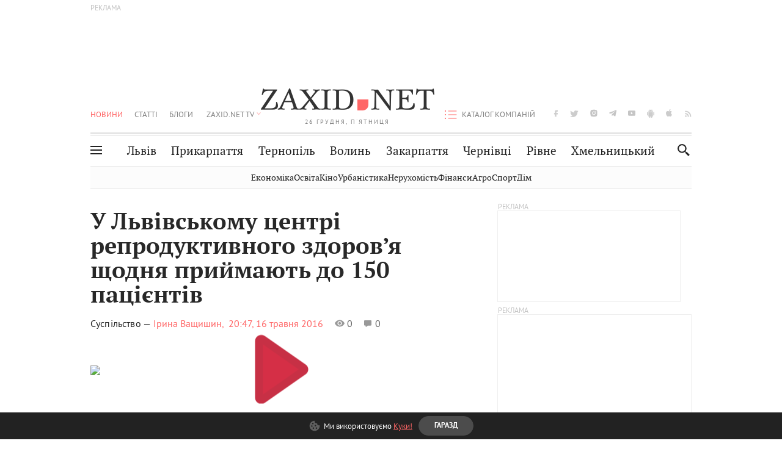

--- FILE ---
content_type: text/html;charset=UTF-8
request_url: https://zaxid.net/u_lvivskomu_tsentri_reproduktivnogo_zdorovya_shhodnya_priymayut_do_150_patsiyentiv_n1391925
body_size: 28674
content:
<!DOCTYPE html>
<html xmlns="http://www.w3.org/1999/html" lang="uk">
<head>



<meta charset="utf-8" />
<meta http-equiv="X-UA-Compatible" content="IE=edge,chrome=1" />
<meta name="viewport" content="width=device-width, initial-scale=1, maximum-scale=3" />
<meta name="language" content="uk" />
<meta name="application-name" content="Zaxid.net" />
<meta name="application-url" content="https://zaxid.net" />
<meta property="fb:pages" content="166815976673310" />
<meta name="author" content="Zaxid.net">
<meta name="apple-itunes-app" content="app-id=1016376905" />

    <meta name="robots" content="index, follow, max-image-preview:large, max-snippet:-1, max-video-preview:-1">
    <script data-cfasync="false">
        var dfpTargeting = [
        ['tags', [50953,52456,50956,49279,56113]], 
        
        
        ];
        let newsTargetingTagIds = new Map();
    </script>
	<base href="https://zaxid.net/" />

<title>У Львівському центрі репродуктивного здоров’я щодня приймають до 150 пацієнтів - ZAXID.NET</title>
<meta name="description" content="Обстеження у Львівському обласному центрі репродуктивного здоров’я можна зробити безкоштовно незалежно від місця проживання. Минулого тижня у цьому закладі було особливо багато пац..." />
<link rel="canonical" href="https://zaxid.net/u_lvivskomu_tsentri_reproduktivnogo_zdorovya_shhodnya_priymayut_do_150_patsiyentiv_n1391925" />

<meta property="og:title" content="У Львівському центрі репродуктивного здоров’я щодня приймають до 150 пацієнтів"/>
<meta property="og:description" content="Обстеження у Львівському обласному центрі репродуктивного здоров’я можна зробити безкоштовно незалежно від місця проживання. Минулого тижня у цьому закладі було особливо багато пац..." />
<meta property="og:type" content="website" />
<meta property="og:site_name" content="ZAXID.NET"/>
<meta property="og:url" content="https://zaxid.net/u_lvivskomu_tsentri_reproduktivnogo_zdorovya_shhodnya_priymayut_do_150_patsiyentiv_n1391925"/>
<meta property="og:image" content="https://zaxid.net/resources/photos/news/600x315_DIR/201605/1391925.jpg" />

<meta property="fb:app_id" content="112242478865407"/>
<meta property="fb:admins" content="100002197865474"/>
        <link rel="amphtml" href="https://zaxid.net/u_lvivskomu_tsentri_reproduktivnogo_zdorovya_shhodnya_priymayut_do_150_patsiyentiv_n1391925/amp">



    <link rel="icon" type="image/png" sizes="32x32" href="https://zaxid.net/favicon-32x32.png">
    <link rel="icon" type="image/png" sizes="16x16" href="https://zaxid.net/favicon-16x16.png">
    <link rel="shortcut icon" href="https://zaxid.net/favicon.ico" />

    <link rel="apple-touch-icon" href="https://zaxid.net/resources/custom/logo/icon.png"/>
    <link rel="apple-touch-icon" sizes="72x72" href="https://zaxid.net/resources/custom/logo/icon-72.png"/>
    <link rel="apple-touch-icon" sizes="114x114" href="https://zaxid.net/resources/custom/logo/icon@2x.png"/>
    <link rel="apple-touch-icon" sizes="144x144" href="https://zaxid.net/resources/custom/logo/icon-72@2x.png"/>

    <link rel="preload" href="https://zaxid.net/assets/fonts/pt_serif/bold/pt_serif-web-bold-webfont.woff2" as="font" crossorigin>
        <link rel="preload" href="https://zaxid.net/assets/fonts/pt_sans/regular/pt_sans-web-regular-webfont.woff2" as="font" crossorigin>
        <link rel="preload" href="https://zaxid.net/assets/fonts/pt_sans/bold/pt_sans-web-bold-webfont.woff2" as="font" crossorigin>
        <link rel="preload" href="https://zaxid.net/assets/fonts/pt_serif/regular/pt_serif-web-regular-webfont.woff2" as="font" crossorigin>
        <link rel="preload" href="https://zaxid.net/assets/fonts/pt_serif/italic/pt_serif-web-italic-webfont.woff2" as="font" crossorigin>


    <script type="dbf50647e7d67c3dc5d4ab69-text/javascript"> var isMobileDevice = /Android|webOS|iPhone|iPad|iPod|BlackBerry|IEMobile|Opera Mini/i.test(navigator.userAgent);</script>

<script type="dbf50647e7d67c3dc5d4ab69-text/javascript">
    var ontheioParams = {};
</script>

<script async src="https://cdn.onthe.io/io.js/fAlBsBTbbN7w" type="dbf50647e7d67c3dc5d4ab69-text/javascript"></script>
<script type="dbf50647e7d67c3dc5d4ab69-text/javascript">
    window._io_config = window._io_config || {};
    window._io_config["0.2.0"] = window._io_config["0.2.0"] || [];
</script>


    <link rel="stylesheet" href="https://zaxid.net/stylesheets/styles.min.css?v=25739"/>
        <link rel="stylesheet" href="https://zaxid.net/stylesheets/news.css?v=25739">

    <script data-cfasync="false" src="https://zaxid.net/assets/lib/advUtils.js?v=25739"></script>

    <script data-cfasync="false" src="https://zaxid.net/assets/lib/jquery-3.5.1.min.js?v=25739" ></script>
    <script data-cfasync="false" src="https://zaxid.net/assets/lib/app.js?v=25739"></script>




    <script type="dbf50647e7d67c3dc5d4ab69-text/javascript">var N = 3; var ar_duo1 = Math.floor(Math.random() * N + 1);</script>
    <script type="dbf50647e7d67c3dc5d4ab69-text/javascript">
        if((navigator.userAgent.match(/iPhone|iPod|iPad/i)) && navigator.userAgent.match(/OS [3,4,5]/i)) {
            document.addEventListener('DOMContentLoaded', function(){
                jQuery("#preloader").remove();
            })
        }
    </script>
<!-- Google Tag Manager -->
<script data-cfasync="false">(function(w,d,s,l,i){w[l]=w[l]||[];w[l].push({'gtm.start':
        new Date().getTime(),event:'gtm.js'});var f=d.getElementsByTagName(s)[0],
        j=d.createElement(s),dl=l!='dataLayer'?'&l='+l:'';j.async=true;j.src=
        'https://www.googletagmanager.com/gtm.js?id='+i+dl;f.parentNode.insertBefore(j,f);
})(window,document,'script','dataLayer','GTM-TTW3N3P');</script>
<!-- End Google Tag Manager --><!--GA4-->
<!-- Google tag (gtag.js) -->
<script async src="https://www.googletagmanager.com/gtag/js" type="dbf50647e7d67c3dc5d4ab69-text/javascript"></script>
<script type="dbf50647e7d67c3dc5d4ab69-text/javascript">
    window.dataLayer = window.dataLayer || [];
    function gtag(){dataLayer.push(arguments);}
    gtag('js', new Date());

    trackGAPageView('G-2CYR1W8PXV');

    // gtag('config', 'G-2CYR1W8PXV', { 'send_page_view': true });

/*    function trackEventGA4(eventName = '', parameterName = '', parameterValue = '') {
        if (typeof window !== 'undefined' && window.gtag) {
            window.gtag('event', eventName, {
                [parameterName]: parameterValue
            });
        }
    }

    function trackPageView(ga4MeasurementId) {
        if (typeof window !== 'undefined' && window.gtag) {
            window.gtag('event', 'page_view', {
                send_to: ga4MeasurementId
            });
        }
    }*/


    function trackGAPageView(ga4MeasurementId) {
        if (typeof window === 'undefined' || !window.gtag) {
            console.warn('GA4 not initialized or gtag not found.');
            return;
        }

        const MAIN_SITE_ID = 'G-2CYR1W8PXV';
        // Current page info
        const currentUrl = window.location.href;
        const currentPath = window.location.pathname;
        const currentTitle = document.title;


        // Prevent duplicate tracking for the same site
        if (ga4MeasurementId && ga4MeasurementId !== MAIN_SITE_ID) {
            console.log("GA track - ga4MeasurementId ", ga4MeasurementId);
            // Track for a specific site
            window.gtag('config', ga4MeasurementId, {'send_page_view': false});
            window.gtag('event', 'page_view', {
                send_to: ga4MeasurementId,
                page_path: currentPath,
                page_location: currentUrl,
                page_title: currentTitle
            });
        }

        // Delayed tracking for the main site to avoid merging
        setTimeout(() => {
            // Track for the main site
            console.log("GA track - MAIN_SITE_ID ", MAIN_SITE_ID);
            window.gtag('config', MAIN_SITE_ID, {'send_page_view': false});
            window.gtag('event', 'page_view', {
                send_to: MAIN_SITE_ID,
                page_path: currentPath,
                page_location: currentUrl,
                page_title: currentTitle
            });
        }, 200);
    }
</script>
<!-- End GA4 Code --><script type="dbf50647e7d67c3dc5d4ab69-text/javascript">
    // When you call the event tracking, the analytics will connect automatically
    // since the main script is already integrated with the main analytics.
    </script>
    <script type="application/ld+json">
        {"@context":"http://schema.org","@type":"BreadcrumbList","itemListElement":[{"@type":"ListItem","position":1,"name":"Zaxid.net","item":{"@type":"Thing","@id":"https://zaxid.net/"}},{"@type":"ListItem","position":2,"name":"Суспільство","item":{"@type":"Thing","@id":"https://zaxid.net/novini_lvova_tag50956/"}},{"@type":"ListItem","position":3,"name":"У Львівському центрі репродуктивного здоров’я щодня приймають до 150 пацієнтів"}]}
    </script>
    <script type="application/ld+json">
          [{"@context":"https://schema.org","@type":"NewsArticle","headline":"У Львівському центрі репродуктивного здоров’я щодня приймають до 150 пацієнтів","mainEntityOfPage":{"@type":"WebPage","@id":"https://zaxid.net/u_lvivskomu_tsentri_reproduktivnogo_zdorovya_shhodnya_priymayut_do_150_patsiyentiv_n1391925"},"image":["https://zaxid.net/resources/photos/news/201605/1391925.jpg?202010051719&fit=cover&w=755&h=425&q=65"],"datePublished":"2016-05-16T20:47:00+03:00","dateModified":"2020-10-05T17:19:22+03:00","author":{"@type":"Person","name":"Ірина Ващишин"},"publisher":{"@type":"NewsMediaOrganization","logo":{"@type":"ImageObject","url":"https://zaxid.net/images/logo-2x.png"},"name":"Zaxid.net"}},{"@context":"https://schema.org","@type":"WebPage","url":"https://zaxid.net/u_lvivskomu_tsentri_reproduktivnogo_zdorovya_shhodnya_priymayut_do_150_patsiyentiv_n1391925","name":"У Львівському центрі репродуктивного здоров’я щодня приймають до 150 пацієнтів","publisher":{"@type":"NewsMediaOrganization","logo":{"@type":"ImageObject","url":"https://zaxid.net/images/logo-2x.png"},"name":"Zaxid.net"},"mainEntityOfPage":"https://zaxid.net/u_lvivskomu_tsentri_reproduktivnogo_zdorovya_shhodnya_priymayut_do_150_patsiyentiv_n1391925"},{"@context":"https://schema.org","@type":"VideoObject","name":"У Львівському центрі репродуктивного здоров’я щодня приймають до 150 пацієнтів","thumbnailUrl":"https://zaxid.net/resources/photos/news/201605/1391925.jpg?202010051719&fit=cover&w=755&h=425&q=65","uploadDate":"2016-05-16T20:47:00+03:00","duration":"00:03:21","contentUrl":"https://zaxid.net/u_lvivskomu_tsentri_reproduktivnogo_zdorovya_shhodnya_priymayut_do_150_patsiyentiv_n1391925","embedUrl":"","publisher":{"@type":"NewsMediaOrganization","logo":{"@type":"ImageObject","url":"https://zaxid.net/images/logo-2x.png"},"name":"Zaxid.net"}}]
    </script>

<link rel="preconnect" href="https://membrana-cdn.media/" crossorigin>
<link rel="dns-prefetch" href="https://membrana-cdn.media/">

<script type="dbf50647e7d67c3dc5d4ab69-text/javascript">
    (function () {

        var ljs = function(url) {
            var script = document.createElement('script');
            document.head.appendChild(script);
            script.async = true;
            script.src = url;
        };

        var el = function () {
            document.removeEventListener('scroll', el, true);

            ljs('https://cdn.membrana.media/zxd/ym.js');

            window.notsyCmd = window.notsyCmd || [];
            window.notsyCmd.push(function () {
                window.notsyInit({
                    'pageVersionAutodetect': true,
                    'videoParams': {
                        'isStickyModeDisabled': window.innerWidth < 640}
                });
            });

        }
        if(window.innerWidth > 640){
            el();
        } else {
            document.addEventListener('scroll', el, true);
        }

    })();

    if(window.innerWidth < 640){
        window.notsyAdVideo = window.notsyAdVideo || {q:[]};
        window.notsyAdVideo.q.push(function() {
            window.notsyAdVideo.setStickyModeEnabled('ZXD_VIDEO', false);
        });
    }
</script>    <style>
        .nts-ad {display: flex; flex-direction: column; align-items: center; justify-content: center}
        .nts-ad-h90 {min-height: 90px}
        .nts-ad-h150 {min-height: 150px}
        .nts-ad-h280 {min-height: 280px}
        .nts-ad-h600 {min-height: 600px}
    </style>

    <link rel="manifest" href="https://zaxid.net/manifest.json">
    <script async src="//get.optad360.io/sf/60b5d778-956a-4a25-aaf1-d4e905ebb93e/plugin.min.js" type="dbf50647e7d67c3dc5d4ab69-text/javascript"></script>

</head>
<body class=" branding">
<script type="dbf50647e7d67c3dc5d4ab69-text/javascript">
    if(window.innerWidth < 640){
        let gptScriptInited = false;
        window.addEventListener('scroll', function () {
            if (gptScriptInited || window.scrollY < 15) return false;
            gptScriptInited = true;
            initGptScript();
        });
    } else {
        initGptScript();
    }


    function initGptScript() {
        window.googletag = window.googletag || {};
        window.googletag.cmd = window.googletag.cmd || [];
        (function() {
            let gads = document.createElement('script');
            gads.async = true;
            gads.type = 'text/javascript';
            gads.src = 'https://securepubads.g.doubleclick.net/tag/js/gpt.js';
            let node = document.getElementsByTagName('script')[0];
            node.parentNode.insertBefore(gads, node);
        })();
    }

</script>
<!-- Google Tag Manager (noscript) -->
<noscript><iframe src="https://www.googletagmanager.com/ns.html?id=GTM-TTW3N3P"
                  height="0" width="0" style="display:none;visibility:hidden"></iframe></noscript>
<!-- End Google Tag Manager (noscript) -->


<script type="dbf50647e7d67c3dc5d4ab69-text/javascript">
    if((navigator.userAgent.match(/iPhone|iPod|iPad/i)) && navigator.userAgent.match(/OS [3,4,5]/i)) {
           document.write("<div id='preloader'>&nbsp;</div>");
    }

</script>

<div class="outer-wrap">
    <div class="inner-wrap">
    	
<nav id="mobileNavContainer" class="mobile_nav">
    <script data-cfasync="false">
        if(window.innerWidth >= 990){
            document.getElementById('mobileNavContainer').remove();
        }
    </script>
		<ul class="cities-list">
					<li>
						<a href="https://zaxid.net/novini_lvova_tag50956/">Львів</a>
					</li>
					<li>
						<a href="https://zaxid.net/publikatsiyi_tag52457/">Публікації</a>
					</li>
					<li>
						<a href="https://slovko.zaxid.net/">Словко</a>
					</li>
					<li>
						<a href="https://zaxid.net/kultura_tag51419/">Культура</a>
					</li>
					<li>
						<a href="https://zaxid.net/ekonomika_tag50809/">Економіка</a>
					</li>
					<li>
						<a href="https://zaxid.net/retsepti_retsept_tag55691/">Рецепти</a>
					</li>
					<li>
						<a href="https://zaxid.net/zdorovya_tag54651/">Здоров'я</a>
					</li>
					<li>
						<a href="https://zaxid.net/kino_tag44329/">Кіно</a>
					</li>
					<li>
						<a href="https://zaxid.net/dim_tag53473/">Дім</a>
					</li>
					<li>
						<a href="https://zaxid.net/sport_tag50812/">Спорт</a>
					</li>
					<li>
						<a href="https://zaxid.net/krayeznavstvo_tag59676/">Краєзнавство</a>
					</li>
					<li>
						<a href="https://zaxid.net/osvita_tag50832/">Освіта</a>
					</li>
					<li>
						<a href="https://zaxid.net/neruhomist_tag52919/">Нерухомість</a>
					</li>
		</ul>

    <ul class="list" id="mobile-menu-list">


            		
            		
            		
            		
					<li>
						<a href="https://zaxid.net/news/">Новини</a>
					</li>
            		
            		
            		
            		
					<li>
						<a href="https://zaxid.net/statti_tag50974/">Статті</a>
					</li>
            		
            		
            		
            		
					<li>
						<a href="https://zaxid.net/blogi_tag50977/">Блоги</a>
					</li>
            		
            		
            		
            		
					<li>
						<a href="https://zaxid.net/anonsi_tag50821/">Анонси</a>
					</li>
            		
            		
            		
            		
					<li>
						<a href="https://zaxid.net/video/">ZAXID.NET TV</a>
					</li>

        <li>
            <a href="https://zaxid.net/catalog/">Каталог компаній</a>
        </li>

            		
            		
            		
            		
					<li>
						<a href="https://zaxid.net/novini_lvova_tag50956/">Львів</a>
					</li>
            		
            		
            		
            		
					<li>
						<a href="https://zaxid.net/novini_ivanofrankivska_tag51205/">Прикарпаття</a>
					</li>
            		
            		
            		
            		
					<li>
						<a href="https://zaxid.net/novini_ternopolya_ternopil_tag51474/">Тернопіль</a>
					</li>
            		
            		
            		
            		
					<li>
						<a href="https://zaxid.net/novini_volini_tag51198/">Волинь</a>
					</li>
            		
            		
            		
            		
					<li>
						<a href="https://zaxid.net/novini_zakarpattya_tag51212/">Закарпаття</a>
					</li>
            		
            		
            		
            		
					<li>
						<a href="https://zaxid.net/novini_chernivtsiv_tag51400/">Чернівці</a>
					</li>
            		
            		
            		
            		
					<li>
						<a href="https://zaxid.net/novini_rivnogo_tag51450/">Рівне</a>
					</li>
            		
            		
            		
            		
					<li>
						<a href="https://zaxid.net/novini_khmelnytskoho_tag53143/">Хмельницький</a>
					</li>
    </ul>
</nav>


<header>
    <div class="container">
            <style>
                @media screen and (min-width: 1024px) {
                    #header_advt-wrapper{
                        height: 120px;
                    }
                }
            </style>
            <div class="row" id='header_advt-wrapper'>
                <div class="col-12">
                <span class="top_banner">
	                <span id="header_advt">
<div class="nts-ad nts-ad-h90 adv-before-label">
    <div class="ZXD_ATC_970" id="ZXD_ATC_970"></div>
</div>

<script type="dbf50647e7d67c3dc5d4ab69-text/javascript">
if (advUtils.advCore.core.isLargerThan(1023)) {
    advUtils.advDelayLoad(function () {
        advUtils.advCore.core.defineDfpSlot({
            "name": "/56301415/ZXD_ATC_970",
            "sizes": [[728, 90], [970, 90]],
            "id": "ZXD_ATC_970",
            "targeting": dfpTargeting,
            "callback": function (e) {

            }
        });

        googletag.cmd.push(function () {
            googletag.display("ZXD_ATC_970");
        });
    });
}

</script>	                </span>
                </span>
                </div>
            </div>
        <div class="row">
            <div class="col-12">
                <div id="hide_show_menu_container" class="hide_show_menu">
                    <script data-cfasync="false">
                        if(window.innerWidth >= 990){
                            document.getElementById('hide_show_menu_container').remove();
                        }
                    </script>
                    <div class="hide_show_menu_icon"></div>
                    <div class="ring"></div>
                </div>
                <div class="logo">
                    <a href="https://zaxid.net" class="main_logo">ZAXID NET</a>
                    <span class="date">26 ГРУДНЯ, П'ЯТНИЦЯ</span>
                </div>
                <nav id="navCategoryContainer" class="category">
                    <script data-cfasync="false">
                        if(window.innerWidth < 990){
                            document.getElementById('navCategoryContainer').remove();
                        }
                    </script>
                    <ul class="list">



                                    <li class="active ">
                                        <a href="https://zaxid.net/news/">Новини                                        </a>
                                    </li>



                                    <li class=" ">
                                        <a href="https://zaxid.net/statti_tag50974/">Статті                                        </a>
                                    </li>



                                    <li class=" ">
                                        <a href="https://zaxid.net/blogi_tag50977/">Блоги                                        </a>
                                    </li>



                                    <li class=" ">
                                        <a href="https://zaxid.net/anonsi_tag50821/">Анонси                                        </a>
                                    </li>



                                    <li class=" has_child">
                                        <a href="https://zaxid.net/video/">ZAXID.NET TV                                        </a>
                                            <ul class="list">
                                                        <li>
                                                            <a href="https://zaxid.net/chorne_i_bile_tag53300/">«Чорне і біле»</a>
                                                        </li>
                                                        <li>
                                                            <a href="https://zaxid.net/zaxidnet_live_tag53085/">ZAXID.NET LIVE</a>
                                                        </li>
                                                        <li>
                                                            <a href="https://zaxid.net/ragulive_tag53088/">РАГУlive</a>
                                                        </li>
                                                        <li>
                                                            <a href="https://zaxid.net/reportazhi_tag52462/">Репортажі</a>
                                                        </li>
                                                        <li>
                                                            <a href="https://zaxid.net/stinka_na_stinku_tag53301/">Стінка на стінку</a>
                                                        </li>
                                                        <li>
                                                            <a href="https://zaxid.net/shho_ne_tak_tag53171/">Що не так?</a>
                                                        </li>
                                                        <li>
                                                            <a href="https://zaxid.net/tilki_u_lvovi_tag53209/">Тільки у Львові</a>
                                                        </li>
                                                        <li>
                                                            <a href="https://zaxid.net/mandrivki_lvivshhinoyu_tag53089/">Мандрівки Львівщиною</a>
                                                        </li>
                                                        <li>
                                                            <a href="https://zaxid.net/adrenalin_tag53151/">Адреналін</a>
                                                        </li>
                                                        <li>
                                                            <a href="https://zaxid.net/zaxidnet_novini_tag59748/">ZAXID.NET Новини</a>
                                                        </li>
                                                        <li>
                                                            <a href="https://zaxid.net/zaxidfezt_tag42833/">Zaxidfest</a>
                                                        </li>
                                                        <li>
                                                            <a href="https://zaxid.net/zaxidnet_tag50948/">ZAXID.NET</a>
                                                        </li>
                                            </ul>
                                    </li>
                    </ul>
                </nav>
                <ul id="soc_list_container" class="list soc_list">
                    <script data-cfasync="false">
                        if(window.innerWidth < 990){
                            document.getElementById('soc_list_container').remove();
                        }
                    </script>
                    <li class="facebook">
                        <a href="https://www.facebook.com/ZaxidNet" target="_blank">facebook</a>
                    </li>
                    <li class="twitter">
                        <a href="https://twitter.com/ZaxidNet" target="_blank">twitter</a>
                    </li>
                    <li class="instagram">
                        <a href="https://instagram.com/zaxid_net?igshid=1bx9w45yhwvue" target="_blank">instagram</a>
                    </li>
                    <li class="telegram">
                        <a href="https://t.me/zaxidnet" target="_blank">telegram</a>
                    </li>
                    <li class="youtube">
                        <a href="https://www.youtube.com/@lviv24" target="_blank">youtube</a>
                    </li>
                    <li class="android">
                        <a href="https://play.google.com/store/apps/details?id=ua.com.tv24.zaxidnet" target="_blank">android</a>
                    </li>
                    <li class="ios">
                        <a href="https://itunes.apple.com/us/app/zaxid.net/id1016376905?l=uk&ls=1&mt=8" target="_blank">ios</a>
                    </li>
                    <li class="rss">
                        <a href="https://zaxid.net/home/showRss.do" target="_blank">rss</a>
                    </li>
                </ul>

                <nav id="company-catalog-header" class="category company-catalog">
                    <script data-cfasync="false">
                        if(window.innerWidth < 990){
                            document.getElementById('company-catalog-header').remove();
                        }
                    </script>
                    <ul class="list">
                        <li class="">
                            <a href="https://zaxid.net/catalog/">Каталог компаній</a>
                        </li>
                    </ul>
                </nav>

            </div>
        </div>
        <div class="row ">
            <div class="col-12 bottom-menu">

                <div class="hide_show_menu">
                    <div class="hide_show_menu_icon"></div>
                    <div class="ring"></div>
                </div>


                <nav id="main-nav-container" class="main-nav">
                    <script data-cfasync="false">
                        if(window.innerWidth < 990){
                            document.getElementById('main-nav-container').remove();
                        }
                    </script>
                        <ul class="list">
                                    <li class=" l2menu-16">
                                        <a href="https://zaxid.net/novini_lvova_tag50956/">Львів</a>
                                    </li>
                                    <li class=" l2menu-59">
                                        <a href="https://zaxid.net/novini_ivanofrankivska_tag51205/">Прикарпаття</a>
                                    </li>
                                    <li class=" l2menu-60">
                                        <a href="https://zaxid.net/novini_ternopolya_ternopil_tag51474/">Тернопіль</a>
                                    </li>
                                    <li class=" l2menu-61">
                                        <a href="https://zaxid.net/novini_volini_tag51198/">Волинь</a>
                                    </li>
                                    <li class=" l2menu-62">
                                        <a href="https://zaxid.net/novini_zakarpattya_tag51212/">Закарпаття</a>
                                    </li>
                                    <li class=" l2menu-63">
                                        <a href="https://zaxid.net/novini_chernivtsiv_tag51400/">Чернівці</a>
                                    </li>
                                    <li class=" l2menu-65">
                                        <a href="https://zaxid.net/novini_rivnogo_tag51450/">Рівне</a>
                                    </li>
                                    <li class=" l2menu-68">
                                        <a href="https://zaxid.net/novini_khmelnytskoho_tag53143/">Хмельницький</a>
                                    </li>
                        </ul>
                </nav>


                <div class="b_search" id="search">
                    <form action="search/search.do" method="get" role="search" id="searchform">
                        <div class="hd-search-box">
                            <input type="text" onfocus="if (!window.__cfRLUnblockHandlers) return false; if(this.value=='пошук')this.value=''" onblur="if (!window.__cfRLUnblockHandlers) return false; if(this.value=='')this.value='пошук'" value="пошук" name="searchValue" class="hd-search-input" autocomplete="off" autofocus placeholder="Пошук" id="esearch" onkeyup="if (!window.__cfRLUnblockHandlers) return false; javascript: siteSearch_keyup(this.value);" data-cf-modified-dbf50647e7d67c3dc5d4ab69-="" />
                        </div>
                        <span class="icon-cancel"></span>
                        <input type="submit" value="search" class="hd-search-submit">
                    </form>
                    <button title="Пошук" class="search_icon">
                        <img class="icon" src="https://zaxid.net/images/icons/search.svg" alt="">
                    </button>
<div style="display:inline;" id="aazone.siteSearch_tagsZone"><!-- @end of zone [siteSearch_tagsZone]@ --></div>                </div>

                <nav class="toggled">
                    <ul class="cities-list">
                            <li>
                                <a href="https://zaxid.net/novini_ivanofrankivska_tag51205/">Івано-Франківськ</a>
                            </li>
                            <li>
                                <a href="https://zaxid.net/novini_ternopolya_ternopil_tag51474/">Тернопіль</a>
                            </li>
                            <li>
                                <a href="https://zaxid.net/novini_volini_tag51198/">Волинь</a>
                            </li>
                            <li>
                                <a href="https://zaxid.net/novini_zakarpattya_tag51212/">Закарпаття</a>
                            </li>
                            <li>
                                <a href="https://zaxid.net/novini_rivnogo_tag51450/">Рівне</a>
                            </li>
                            <li>
                                <a href="https://zaxid.net/novini_lvova_tag50956/">Львів</a>
                            </li>
                            <li>
                                <a href="https://zaxid.net/novini_chernivtsiv_tag51400/">Чернівці</a>
                            </li>
                            <li>
                                <a href="https://zaxid.net/sheptitskiy__chervonograd_tag48789/">Шептицький</a>
                            </li>
                            <li>
                                <a href="https://zaxid.net/striy_tag45897/">Стрий</a>
                            </li>
                            <li>
                                <a href="https://zaxid.net/drogobich_tag44105/">Дрогобич</a>
                            </li>
                            <li>
                                <a href="https://zaxid.net/novini_khmelnytskoho_tag53143/">Хмельницький</a>
                            </li>
                            <li>
                                <a href="https://zaxid.net/vinnitsya_tag52640/">Вінниця</a>
                            </li>
                    </ul>

                    <ul class="category-list">
                            <li>
                                <a href="https://zaxid.net/publikatsiyi_tag52457/">Публікації</a>
                            </li>
                            <li>
                                <a href="https://zaxid.net/avto_tag54882/">Авто</a>
                            </li>
                            <li>
                                <a href="https://slovko.zaxid.net/">Словко</a>
                            </li>
                            <li>
                                <a href="https://zaxid.net/kultura_tag51419/">Культура</a>
                            </li>
                            <li>
                                <a href="https://zaxid.net/svit_tag50962/">Світ</a>
                            </li>
                            <li>
                                <a href="https://zaxid.net/ekonomika_tag50809/">Економіка</a>
                            </li>
                            <li>
                                <a href="https://zaxid.net/retsepti_retsept_tag55691/">Рецепти</a>
                            </li>
                            <li>
                                <a href="https://zaxid.net/zdorovya_tag54651/">Здоров'я</a>
                            </li>
                            <li>
                                <a href="https://zaxid.net/kino_tag44329/">Кіно</a>
                            </li>
                            <li>
                                <a href="https://zaxid.net/dim_tag53473/">Дім</a>
                            </li>
                            <li>
                                <a href="https://zaxid.net/sport_tag50812/">Спорт</a>
                            </li>
                            <li>
                                <a href="https://zaxid.net/krayeznavstvo_tag59676/">Краєзнавство</a>
                            </li>
                            <li>
                                <a href="https://zaxid.net/foto_tag51718/">Фото</a>
                            </li>
                            <li>
                                <a href="https://zaxid.net/osvita_tag50832/">Освіта</a>
                            </li>
                            <li>
                                <a href="https://zaxid.net/neruhomist_tag52919/">Нерухомість</a>
                            </li>
                            <li>
                                <a href="https://zaxid.net/domashni_tvarini_domashni_ulyublentsi_petz_tag56377/">Домашні тварини</a>
                            </li>
                    </ul>
                </nav>

            </div>
        </div>
            <div class="tags-list-wrapper desktop" id="level5-menu-wrapper">
                <div class="tags-list">
                            <a href="https://zaxid.net/ekonomika_tag50809/">Економіка</a>
                            <a href="https://zaxid.net/osvita_tag50832/">Освіта</a>
                            <a href="https://zaxid.net/kino_tag44329/">Кіно</a>
                            <a href="https://zaxid.net/urbanistika_tag52880/">Урбаністика</a>
                            <a href="https://zaxid.net/neruhomist_tag52919/">Нерухомість</a>
                            <a href="https://zaxid.net/finansi_tag46150/">Фінанси</a>
                            <a href="https://zaxid.net/agro_silske_gospodarstvo_tag64404/">Агро</a>
                            <a href="https://zaxid.net/sport_tag50812/">Спорт</a>
                            <a href="https://zaxid.net/dim_tag53473/">Дім</a>
                </div>
            </div>
    </div>
</header>
    <div class="tags-list-wrapper mobile" id="level5-menu-wrapper">
        <div class="tags-list">
                    <a href="https://zaxid.net/ekonomika_tag50809/">Економіка</a>
                    <a href="https://zaxid.net/osvita_tag50832/">Освіта</a>
                    <a href="https://zaxid.net/kino_tag44329/">Кіно</a>
                    <a href="https://zaxid.net/urbanistika_tag52880/">Урбаністика</a>
                    <a href="https://zaxid.net/neruhomist_tag52919/">Нерухомість</a>
                    <a href="https://zaxid.net/finansi_tag46150/">Фінанси</a>
                    <a href="https://zaxid.net/agro_silske_gospodarstvo_tag64404/">Агро</a>
                    <a href="https://zaxid.net/sport_tag50812/">Спорт</a>
                    <a href="https://zaxid.net/dim_tag53473/">Дім</a>
        </div>
    </div>



    <div id="mobile-branding" class="adv-before-label" style="display: none">
        <div id="div-gpt-ad-1479133527799-0" style="width:1px; height:1px; position: absolute;"></div>
    </div>

		<!-- template videoNews -->

<section class="no_mobile_right_col">
    <div class="container">
        <div class="row">
            <div class="col-9 w50 next-article-place">
                <div class="article_news next-article">
                    <article  id="ontheioViewTacking" class="ontheioViewTacking"  >
                        <div class="article_wrap no_m_right">
                            <h1 class="title" id="newsName">У Львівському центрі репродуктивного здоров’я щодня приймають до 150 пацієнтів</h1>
                            <h2 class="desc" id="newsShortName"></h2>
                            <div class="info_wrap video-news">
                                    <a href="suspilstvo_tag52456/"
                                       class="category">Суспільство &mdash;</a>
                                            <a class="author_name"
                                                href="https://zaxid.net/blogger/blogger_u29602/"
                                                    >Ірина Ващишин,</a>
                                <time datetime="2016-05-16T20:47:00+03:00"
                                      class="date">    20:47,
    16 травня
    2016

                                </time>
                                <span id="views-counter-1391925" class="views_count"></span>
                                <span id="comments_count-1391925"
                                      class="comments_count">0</span>

                            </div>

                            <div class="news_mobile_counters_container">
                                <span id="views-counter-mobile-1391925" class="views_count">0</span>
                                <span id="comments_count-1391925" class="comments_count">0</span>
                            </div>

<div class="news_video_wrap">
    
<div id="v-player-news-1391925" class="responsive-embed">
    <div id="thumbnail-1391925" style="position: relative;">

<style>
    #vplayer-thumbnail-play-button {
        position: absolute;
        top: 50%;
        left: 50%;
        transform: translate(-50%, -50%);
        border: none;
        color: #fff;
        height: 113px;
        width: 88px;
        background: url([data-uri]) !important;
        box-shadow: none !important;
        opacity: .9;
        transition: border-color .4s, outline .4s, background-color .4s;
        z-index: 1;
    }
</style>
<button id="vplayer-thumbnail-play-button" type="button" title="Play Video" aria-disabled="false">
    <span aria-hidden="true" class="vjs-icon-placeholder"></span>
    <span class="vjs-control-text" aria-live="polite"></span>
</button>
            <img width="100%" src="https://videocdnl.luxnet.ua/zaxid/resources/videos/2016/05/1391925_main.mp4.jpeg?v=1601907562000">

    </div>
</div>


<script type="dbf50647e7d67c3dc5d4ab69-text/javascript">
    var videoWrapper1391925 = document.getElementById("v-player-news-1391925");

    if(videoWrapper1391925 !== null) {
        videoWrapper1391925.addEventListener('click', function () {
            var iFrame = document.createElement("iframe");
            iFrame.src = "https://zaxid.net/news/showPlayer.do?objectId=1391925";
            iFrame.width = "795";
            iFrame.frameborder = "0";
            iFrame["scrolling"] = "no";
            iFrame.allowFullscreen;

            videoWrapper1391925.appendChild(iFrame);
            document.getElementById("thumbnail-1391925").style.display = "none";
        });
    }


    if(/iPhone|iPad|iPod/.test(navigator.userAgent)){
        loadPlayer(false);
    } else {
        if(videoWrapper1391925 !== null) {
            videoWrapper1391925.addEventListener('click', function () {
                loadPlayer(true)
            });
        }
    }

    function loadPlayer(autostart) {
        var iFrame = document.createElement("iframe");
        iFrame.src = "https://zaxid.net/news/showPlayer.do?objectId=1391925" + "&autostart=" + autostart;
        iFrame.width = "795";
        iFrame.frameborder = "0";
        iFrame["scrolling"] = "no";
        iFrame.setAttribute("allowfullscreen", "true");
        iFrame.setAttribute("webkitallowfullscreen", "true");
        iFrame.setAttribute("mozallowfullscreen", "true");

        videoWrapper1391925.appendChild(iFrame);
        document.getElementById("thumbnail-1391925").style.display = "none";
    }

</script></div>
                        </div>
                        <div class="article_wrap news_content">
                            <div class="sticky_left sticky_wrap">



<div class="soc_list_for_news desktop_mode">
    <ul class="list">
        <li class="twitter">
            <a onclick="if (!window.__cfRLUnblockHandlers) return false; socialPlugin.socialShareOpenWindow('https://twitter.com/share?text=%D0%A3%20%D0%9B%D1%8C%D0%B2%D1%96%D0%B2%D1%81%D1%8C%D0%BA%D0%BE%D0%BC%D1%83%20%D1%86%D0%B5%D0%BD%D1%82%D1%80%D1%96%20%D1%80%D0%B5%D0%BF%D1%80%D0%BE%D0%B4%D1%83%D0%BA%D1%82%D0%B8%D0%B2%D0%BD%D0%BE%D0%B3%D0%BE%20%D0%B7%D0%B4%D0%BE%D1%80%D0%BE%D0%B2%E2%80%99%D1%8F%20%D1%89%D0%BE%D0%B4%D0%BD%D1%8F%20%D0%BF%D1%80%D0%B8%D0%B9%D0%BC%D0%B0%D1%8E%D1%82%D1%8C%20%D0%B4%D0%BE%20150%20%D0%BF%D0%B0%D1%86%D1%96%D1%94%D0%BD%D1%82%D1%96%D0%B2&url=https%3A%2F%2Fzaxid.net%2Fu_lvivskomu_tsentri_reproduktivnogo_zdorovya_shhodnya_priymayut_do_150_patsiyentiv_n1391925');" target="blank" id="soc_counter_tw_176672232" class="soc_counter_tw_176672232" data-cf-modified-dbf50647e7d67c3dc5d4ab69-="">0</a>
        </li>
        <li class="facebook">
            <a onclick="if (!window.__cfRLUnblockHandlers) return false; socialPlugin.socialShareOpenWindow('https://www.facebook.com/sharer/sharer.php?u=https%3A%2F%2Fzaxid.net%2Fu_lvivskomu_tsentri_reproduktivnogo_zdorovya_shhodnya_priymayut_do_150_patsiyentiv_n1391925');" target="blank" id="soc_counter_fb_176672232" class="soc_counter_fb_176672232" data-cf-modified-dbf50647e7d67c3dc5d4ab69-="">0</a>
        </li>
        <li class="telegram">
            <a onclick="if (!window.__cfRLUnblockHandlers) return false; socialPlugin.socialShareOpenWindow('https://t.me/share/url?url=https%3A%2F%2Fzaxid.net%2Fu_lvivskomu_tsentri_reproduktivnogo_zdorovya_shhodnya_priymayut_do_150_patsiyentiv_n1391925&text=%D0%A3%20%D0%9B%D1%8C%D0%B2%D1%96%D0%B2%D1%81%D1%8C%D0%BA%D0%BE%D0%BC%D1%83%20%D1%86%D0%B5%D0%BD%D1%82%D1%80%D1%96%20%D1%80%D0%B5%D0%BF%D1%80%D0%BE%D0%B4%D1%83%D0%BA%D1%82%D0%B8%D0%B2%D0%BD%D0%BE%D0%B3%D0%BE%20%D0%B7%D0%B4%D0%BE%D1%80%D0%BE%D0%B2%E2%80%99%D1%8F%20%D1%89%D0%BE%D0%B4%D0%BD%D1%8F%20%D0%BF%D1%80%D0%B8%D0%B9%D0%BC%D0%B0%D1%8E%D1%82%D1%8C%20%D0%B4%D0%BE%20150%20%D0%BF%D0%B0%D1%86%D1%96%D1%94%D0%BD%D1%82%D1%96%D0%B2');" target="blank" id="soc_counter_tel_176672232" class="soc_counter_tel_176672232" data-cf-modified-dbf50647e7d67c3dc5d4ab69-="">0</a>
        </li>
    </ul>
</div>

<script type="dbf50647e7d67c3dc5d4ab69-text/javascript">
        if(window.innerWidth > 768){
            // just fixed error
        }
</script>


<div class="recomendation_list">
    <h4 class="title big">До теми</h4>
    <ul class="list">
                <li>

                            <a target="blank"
                               href="https://zaxid.net/meshkantsi_lvivshhini_mozhut_bezkoshtovno_obstezhiti_reproduktivne_zdorovya_n1391259"
                               >
                            Мешканці Львівщини можуть безкоштовно обстежити репродуктивне здоров’я
                            </a>

                        <span class="date">ZAXID.NET</span>
                </li>
    </ul>
</div>
                            </div>

                            <div class="article_wrap_main_content">




<div id="newsSummary" class="newsSummary1391925">
    <p>Обстеження у Львівському обласному центрі репродуктивного здоров’я можна зробити безкоштовно незалежно від місця проживання. Минулого тижня у цьому закладі було особливо багато пацієнтів, бо за щорічною акцією в Україні тривали <a href="https://zaxid.net/news/showNews.do?meshkantsi_lvivshhini_mozhut_bezkoshtovno_obstezhiti_reproduktivne_zdorovya&amp;objectId=1391259" target="_self">дні планування сім’ї</a>.</p>
<style>
    @media (max-width: 640px) {
        #mobileBrandingPlace1391925 {
            min-height: 180px !important;
            z-index: 9;
        }

        .simple_marketplace_news_list #mobileBranding1391925{
            margin: 0!important;
        }

        .mobile-branding-wrapper {
            display: flex;
            align-items: center;
            aspect-ratio: 1/0.93;
        }
    }
</style>
<div class="mobile-branding-wrapper">
 <div class="mobileBrandingPlace" id="mobileBrandingPlace1391925"></div>
 <div class="mobileBrandingMockPlace" id="div-gpt-ad-1667572360363-0-1391925" style="min-width: 300px; min-height: 250px; display: none;"></div>
</div>
<div id="desktopVideoAdvWrapper1391925"></div>
<p>Львів’яни Любомира та Олексій з дитиною наразі не поспішають. Але медичне обстеження перед цим вважають за необхідне.</p>
<p>«Я вважаю, що це важливо, тому що будь-які інфекції можуть спровокувати якісь проблеми, це може вплинути на дитину», – зазначила Любомира.</p>
<p>«Якщо люди наважуються на такий важливий крок, то підходять до цього комплексно», – додав чоловік Любомири Олексій.</p>
<p>Саме комплексно і для обох одразу надають необхідні консультації у Львівському центрі репродуктивного здоров’я.</p>
<p>«Це починаючи від таких банальних, здавалось би, речей, як загальний аналіз крові і сечі. Але не кожна людина звернеться за цим в лікувальний заклад. Звичайно, це загальне ультразвукове обстеження і органів малого тазу, і щитоподібної залози, і грудної залози. Звичайно, в чоловіка – це огляд в уролога», – розповіла директор Львівського центру репродуктивного здоров'я Марія Малачинська.</p>
<p id="desktopadv1391925100" adlcont="false" class="adv-news-within adv-before-label"></p>
<div id="mobileVideoAdvWrapper1391925"></div>
<p>Завдяки плануванню сім’ї вдається зменшувати кількість перерваних вагітностей. Наразі їх найбільше серед жінок від 20 до 34 років.</p>
<p>«Дуже часто молоді жінки обізнані в методах контрацепції. Це дуже важливо для планування вагітності. Це попереджає інфекції, які передаються статевим шляхом. І це, напевно, скорочує фінансові затрати на обстеження, якщо немає цих інфекцій. А в подальшому жінка сама може завагітніти, не використовуючи новітніх технологій», – наголосила акушер-гінеколог Галина Матвійчук.</p>
<p id="mobileadv1391925100" adlcont="false" class="adv-news-within adv-before-label"></p>
<p>Проте і майбутньому татові варто не менше подбати про своє здоров’я. «Серйозну шкідливість мають сигарети. Пиво, збільшуючи жіночі гормони в організмі чоловіка, теж негативно впливає на його репродуктивність. На якість сперми погано впливає також підвищена температура – це сауна, гаряча ванна. І синтетика в нижній білизні», – пояснив андролог-сексопатолог Василь Черепанов.</p>
<p id="desktopadv1391925200" adlcont="false" class="adv-news-within adv-before-label"></p>
<p>Репродуктивність чоловіка легко можна визначити у лабораторії. «Це спермограма, за якою ми даємо показники і наш лікар уролог-андролог може визначити наявність або відсутність чоловічого безпліддя у конкретного пацієнта», – розповіла завідувач клініки лабораторно-діагностчного відділення Наталія Кузь.</p>
<div id="idealMedia1391925" class="ideal-media" style="margin-bottom:15px;"></div>
<p>Лабораторне дослідження, за її словами, триває менше години. Як стверджують медики, вагітність треба планувати хоча б за три-чотири місяці наперед. Тоді буде час на можливе лікування. В останні роки пари дедалі частіше приходять на такі репродуктивні обстеження разом.</p>
<p>«І це дуже приємно, тому що у нас якось традиційно давно розглядалось: всі проблеми, що не може завагітніти, не може виносити – все винна жінка. А практика показує, що 50% проблем – це проблеми чоловіка. Тому завжди радо вітаємо візит до лікаря обох», – підсумувала завідувач кафедри акушерства та гінекології Львівського медуніверситету Віра Пирогова.</p>
<p>Щодня у центрі репродуктивного здоров’я буває до півтори сотні пацієнтів. Приймають їх і з Львівщини, і з усього західного регіону.</p>
</div>

<script type="dbf50647e7d67c3dc5d4ab69-text/javascript">
    window.withoutBranding = false;
</script>

                                    <div class="text_error">Якщо Ви виявили помилку на цій сторінці, виділіть її та
                                        натисніть Ctrl+Enter
                                    </div>

<div id="tags_wrapper_1391925" class="tags_wrapper">
    <div class="tags_item_list">
            <ul class="list tags_list adv-destroy">
                        <li>
                            <a href="https://zaxid.net/reproduktivne_zdorovya_tag49279/">репродуктивне здоров’я</a>
                        </li>
                        <li>
                            <a href="https://zaxid.net/mariya_malachinska_tag56113/">Марія Малачинська</a>
                        </li>
            </ul>

            <p class="show-all">
                показати всі
                <span>приховати</span>
            </p>
    </div>
</div>




    <div class="recomendation_list under_news">
        <h4 class="title big">До теми</h4>
        <div class="wraper_under_news">
                        <div class="col-4" style="min-height: 65px; width: 100%">

                                    <a target="blank" href="https://zaxid.net/meshkantsi_lvivshhini_mozhut_bezkoshtovno_obstezhiti_reproduktivne_zdorovya_n1391259"  >
                                        Мешканці Львівщини можуть безкоштовно обстежити репродуктивне здоров’я
                                    </a>
                                <span class="date">ZAXID.NET</span>
                        </div>
         <div style="clear:both;"></div>
        </div>
        <div style="clear:both;"></div>
    </div>
                            </div>

                        </div>
                        <div class="mobile-share">



<div class="soc_list_for_news mobile_mode">
    <ul class="list">
        <li class="twitter">
            <a onclick="if (!window.__cfRLUnblockHandlers) return false; socialPlugin.socialShareOpenWindow('https://twitter.com/share?text=%D0%A3%20%D0%9B%D1%8C%D0%B2%D1%96%D0%B2%D1%81%D1%8C%D0%BA%D0%BE%D0%BC%D1%83%20%D1%86%D0%B5%D0%BD%D1%82%D1%80%D1%96%20%D1%80%D0%B5%D0%BF%D1%80%D0%BE%D0%B4%D1%83%D0%BA%D1%82%D0%B8%D0%B2%D0%BD%D0%BE%D0%B3%D0%BE%20%D0%B7%D0%B4%D0%BE%D1%80%D0%BE%D0%B2%E2%80%99%D1%8F%20%D1%89%D0%BE%D0%B4%D0%BD%D1%8F%20%D0%BF%D1%80%D0%B8%D0%B9%D0%BC%D0%B0%D1%8E%D1%82%D1%8C%20%D0%B4%D0%BE%20150%20%D0%BF%D0%B0%D1%86%D1%96%D1%94%D0%BD%D1%82%D1%96%D0%B2&url=https%3A%2F%2Fzaxid.net%2Fu_lvivskomu_tsentri_reproduktivnogo_zdorovya_shhodnya_priymayut_do_150_patsiyentiv_n1391925');" target="blank" id="soc_counter_tw_176672232" class="soc_counter_tw_176672232" data-cf-modified-dbf50647e7d67c3dc5d4ab69-="">0</a>
        </li>
        <li class="facebook">
            <a onclick="if (!window.__cfRLUnblockHandlers) return false; socialPlugin.socialShareOpenWindow('https://www.facebook.com/sharer/sharer.php?u=https%3A%2F%2Fzaxid.net%2Fu_lvivskomu_tsentri_reproduktivnogo_zdorovya_shhodnya_priymayut_do_150_patsiyentiv_n1391925');" target="blank" id="soc_counter_fb_176672232" class="soc_counter_fb_176672232" data-cf-modified-dbf50647e7d67c3dc5d4ab69-="">0</a>
        </li>
        <li class="telegram">
            <a onclick="if (!window.__cfRLUnblockHandlers) return false; socialPlugin.socialShareOpenWindow('https://t.me/share/url?url=https%3A%2F%2Fzaxid.net%2Fu_lvivskomu_tsentri_reproduktivnogo_zdorovya_shhodnya_priymayut_do_150_patsiyentiv_n1391925&text=%D0%A3%20%D0%9B%D1%8C%D0%B2%D1%96%D0%B2%D1%81%D1%8C%D0%BA%D0%BE%D0%BC%D1%83%20%D1%86%D0%B5%D0%BD%D1%82%D1%80%D1%96%20%D1%80%D0%B5%D0%BF%D1%80%D0%BE%D0%B4%D1%83%D0%BA%D1%82%D0%B8%D0%B2%D0%BD%D0%BE%D0%B3%D0%BE%20%D0%B7%D0%B4%D0%BE%D1%80%D0%BE%D0%B2%E2%80%99%D1%8F%20%D1%89%D0%BE%D0%B4%D0%BD%D1%8F%20%D0%BF%D1%80%D0%B8%D0%B9%D0%BC%D0%B0%D1%8E%D1%82%D1%8C%20%D0%B4%D0%BE%20150%20%D0%BF%D0%B0%D1%86%D1%96%D1%94%D0%BD%D1%82%D1%96%D0%B2');" target="blank" id="soc_counter_tel_176672232" class="soc_counter_tel_176672232" data-cf-modified-dbf50647e7d67c3dc5d4ab69-="">0</a>
        </li>
    </ul>
</div>

<script type="dbf50647e7d67c3dc5d4ab69-text/javascript">
    document.addEventListener("DOMContentLoaded", function () {
        function shareCountChecker() {
            $.getJSON("https://smap.luxnet.ua/api/getShareCount?site=zaxidnet&url=https://zaxid.net/u_lvivskomu_tsentri_reproduktivnogo_zdorovya_shhodnya_priymayut_do_150_patsiyentiv_n1391925", function (data) {
                if (data['share_count'] !== 0) {
                    document.getElementById('soc_counter_fb_176672232').innerText = data['share_count'];
                    if ((data['share_count'] - 0) >= 3) {
                        $.getJSON('news/updateFBData.ajx?newsId=1391925', function () {
                        });
                    }
                }
            });
            window.removeEventListener("scroll", shareCountChecker);
        }

        window.addEventListener("scroll", shareCountChecker);
    });
</script>

                        </div>
                        <script type="dbf50647e7d67c3dc5d4ab69-text/javascript">
                            window.viewCounterObj = window.viewCounterObj || {};
                            viewCounterObj['1391925'] = '1391925';

                            window.newsWithoutAdvObj = window.newsWithoutAdvObj || {};
                            newsWithoutAdvObj['1391925'] = 'false';
                        </script>


        <div class="facebook-comments" style="min-height: 180px">
<style>
    .comments-skeleton {
        padding: 20px;
        background: #f8f9fa;
        border-radius: 8px;
        margin-bottom: 16px;
        animation: skeleton-pulse 1.5s ease-in-out infinite alternate;
    }

    .comments-skeleton .skeleton-item {
        margin-bottom: 24px;
    }

    .comments-skeleton .skeleton-header {
        display: flex;
        align-items: center;
        margin-bottom: 12px;
    }

    .comments-skeleton .skeleton-avatar {
        width: 40px;
        height: 40px;
        border-radius: 50%;
        background: #e9ecef;
        margin-right: 12px;
        flex-shrink: 0;
    }

    .comments-skeleton .skeleton-name {
        height: 16px;
        background: #e9ecef;
        border-radius: 4px;
        width: 120px;
    }

    .comments-skeleton .skeleton-text {
        height: 14px;
        background: #e9ecef;
        border-radius: 4px;
        margin-bottom: 8px;
    }

    .comments-skeleton .skeleton-text:nth-child(1) { width: 100%; }
    .comments-skeleton .skeleton-text:nth-child(2) { width: 85%; }
    .comments-skeleton .skeleton-text:nth-child(3) { width: 60%; }

    .comments-skeleton .skeleton-form {
        margin-bottom: 24px;
        padding-bottom: 20px;
        border-bottom: 1px solid #e9ecef;
    }

    .comments-skeleton .skeleton-textarea {
        height: 100px;
        background: #e9ecef;
        border-radius: 6px;
        margin-bottom: 12px;
        width: 100%;
    }

    .comments-skeleton .skeleton-button {
        height: 36px;
        background: #e9ecef;
        border-radius: 6px;
        width: 100%;
    }

    .comments-skeleton .skeleton-reply {
        margin-left: 52px;
        margin-top: 16px;
        padding-left: 16px;
        border-left: 2px solid #e9ecef;
        display: none;
    }

    .comments-skeleton .skeleton-reply .skeleton-avatar {
        width: 32px;
        height: 32px;
    }

    @keyframes skeleton-pulse {
        0% { opacity: 0.6; }
        100% { opacity: 1; }
    }

    /* Responsive breakpoints based on project memory */
    @media (max-width: 599px) {
        .comments-skeleton {
            padding: 12px;
            margin-bottom: 12px;
        }

        .comments-skeleton .skeleton-item {
            margin-bottom: 16px;
        }

        .comments-skeleton .skeleton-avatar {
            width: 32px;
            height: 32px;
        }

        .comments-skeleton .skeleton-reply {
            display: block;
            margin-left: 44px;
            padding-left: 12px;
        }

        .comments-skeleton .skeleton-reply .skeleton-avatar {
            width: 28px;
            height: 28px;
        }
    }

    @media (min-width: 600px) and (max-width: 1000px) {
        .comments-skeleton {
            padding: 16px;
        }
    }


    .news-comments-wrapper {
        position: relative;
    }

    .news-comments-wrapper .comments-skeleton {
        min-width: 100%;
        /*position: relative;*/
        z-index: 1;
    }

    .news-comments-wrapper .coral-comments {
        position: absolute;
        top: 0;
        right: 0;
        min-width: 100%;
        z-index: 10;
    }

    .news-comments-wrapper.initialized .coral-comments {
        position: static;
    }


    .news-comments-wrapper.initialized .comments-skeleton {
        display: none;
    }
</style>

<div id="comments-widget-1391925" class="fb-comments" data-href="https://zaxid.net/u_lvivskomu_tsentri_reproduktivnogo_zdorovya_shhodnya_priymayut_do_150_patsiyentiv_n1391925" data-numposts="1" data-mobile="true" data-width="100%"></div>

<script type="dbf50647e7d67c3dc5d4ab69-text/javascript">
    advUtils.advDelayLoad(function () {
        if(window.FB){
            window.FB.init({
                appId      : '112242478865407',
                status     : true,
                xfbml      : true,
                version    : 'v8.0'
            })
        } else {
            var scriptTag = document.createElement("script"), firstScriptTag = document.getElementsByTagName("script")[0];
            scriptTag.src = 'https://connect.facebook.net/uk_UA/sdk.js#xfbml=1&version=v8.0&appId=112242478865407&autoLogAppEvents=1';
            firstScriptTag.parentNode.insertBefore(scriptTag, firstScriptTag);
        }
    }, "comments-widget-1391925");

</script>

        </div>



<script type="dbf50647e7d67c3dc5d4ab69-text/javascript">
    function trackCommentsViewport(newsId) {
        if ('IntersectionObserver' in window) {
            const selector = `#news-comments-wrapper-`+newsId;
            const target = document.querySelector(selector);

            if (!target) return;

            const observer = new IntersectionObserver(
                entries => {
                    if (entries[0].isIntersecting) {
                        news.trackEventByDefaultTemplate(news.AnalyticsEventName.comments,
                            news.AnalyticsEventPart.block,
                            news.AnalyticsAction.view, {
                                news_id: newsId
                            });
                        observer.unobserve(target);
                    }
                },
                {
                    threshold: 0.1
                }
            );

            observer.observe(target);
        }
    }

    function trackCommentsSending(events, newsId) {
        if (events && typeof events.onAny === 'function') {
            events.onAny(function (eventName) {

                if (eventName === 'createComment.success') {
                    news.trackEventByDefaultTemplate(news.AnalyticsEventName.comments,
                        news.AnalyticsEventPart.comment,
                        news.AnalyticsAction.sent,
                        {
                            news_id: newsId
                        });
                }

                if (eventName === 'createCommentReply.success') {
                    news.trackEventByDefaultTemplate(news.AnalyticsEventName.comments,
                        news.AnalyticsEventPart.reply,
                        news.AnalyticsAction.sent,
                        {
                            news_id: newsId
                        });
                }
            });
        }
    }

    function initCommentsTracking(events, newsId) {
        if (typeof events === 'string' && !newsId) {
            newsId = events;
            events = null;
        }

        if (!newsId) return;

        trackCommentsViewport(newsId);
        trackCommentsSending(events, newsId)
    }
</script>                        <div class="adv-between-newses" style="min-height: 300px"></div>



    <script type="dbf50647e7d67c3dc5d4ab69-text/javascript">
        window._io_config["0.2.0"].push({
            page_url: "https://zaxid.net/u_lvivskomu_tsentri_reproduktivnogo_zdorovya_shhodnya_priymayut_do_150_patsiyentiv_n1391925" + window.location.search,
            page_url_canonical: "https://zaxid.net/u_lvivskomu_tsentri_reproduktivnogo_zdorovya_shhodnya_priymayut_do_150_patsiyentiv_n1391925",
            page_title: "У Львівському центрі репродуктивного здоров’я щодня приймають до 150 пацієнтів",
            page_type: "article",
            page_language: "ua",
            article_authors: [    "Ірина Ващишин"],
            article_categories: ["Суспільство"],
            article_subcategories: ["репродуктивне здоров’я",    "Марія Малачинська"],
            article_type: "Новини",
            article_word_count: "493",
            article_publication_date: "Mon, 16 May 2016 20:47:00 +0300",
            tags: ["Новини","Суспільство","Новини Львова","репродуктивне здоров’я","Марія Малачинська"]
        })
    </script>
                    </article>
                    <div class="news-divider">
                        <span>ZAXID.NET</span>
                    </div>
                </div>

            </div>

                <span id="noMobileZone">
						<script data-cfasync="false">
						if (window.innerWidth <= 860) {
                            document.getElementById("noMobileZone").remove();
                        }
					</script>
<div class="col-3 w50 news-list-col">
    <div class="news-list" style="border: 1px solid rgb(239, 239, 239); text-align: center; margin-bottom: 20px; width: 300px; height: 150px;">
        <script type="dbf50647e7d67c3dc5d4ab69-text/javascript">
            if (advUtils.advCore.core.isLargerThan(860)) {
                advUtils.advDelayLoad(function () {
                    advUtils.advCore.core.defineDfpSlot({
                        "name": "/56301415/zaxid_300x150_top",
                        "sizes": [300, 150],
                        "id": "div-gpt-ad-1598443819045-0",
                        "targeting": [],
                        "callback": function (e) {
                            if (e.isEmpty) {
                                advUtils.renderAdvPlaceholder("div-gpt-ad-1598443819045-0", 300, 150);
                            }
                        }
                    });

                    googletag.cmd.push(function () {
                        googletag.display("div-gpt-ad-1598443819045-0");
                    });
                });
            }

        </script>
        <div id='div-gpt-ad-1598443819045-0' class="adv-before-label"
             style="display: flex; justify-content: center; align-items: center; margin: 0 auto; position: relative">
        </div>
    </div>
</div>
                        <div class="col-3 w50">
<div id="slot300x100" class="adv-before-label">
    <div id='div-gpt-ad-1473754625176-0' style='min-height:100px; min-width:300px;'></div>
</div>

<script type="dbf50647e7d67c3dc5d4ab69-text/javascript">
if (advUtils.advCore.core.isLargerThan(767)) {
    advUtils.advDelayLoad(function () {
        advUtils.advCore.core.defineDfpSlot({
            "name": "/113579682/zaxid_300x100",
            "sizes": [300, 100],
            "id": "div-gpt-ad-1473754625176-0",
            "targeting": dfpTargeting,
            "callback": function (e) {
                if (!e.isEmpty) {
                    $("#slot300x100").show();
                } else {
                    advUtils.renderAdvPlaceholder("div-gpt-ad-1473754625176-00", 300, 100);
                }
            }
        });

        googletag.cmd.push(function () {
            googletag.display("div-gpt-ad-1473754625176-0");
        });
    });
}

</script>					</div>
                        <div class="col-3 w50">
						<div id="slot300x250" class="adv-before-label">
<div style="min-height: 566px">
    <div id='div-gpt-ad-1597868044575-0'>
    </div>
    <div id='div-gpt-ad-1597868044575-0-customAdv'>
    </div>
</div>


<script type="dbf50647e7d67c3dc5d4ab69-text/javascript">
    if (advUtils.advCore.core.isLargerThan(860)) {
        advUtils.advDelayLoad(function () {
            advUtils.advCore.core.defineDfpSlot({
                "name": "/56301415/zaxid_300x250",
                "sizes": [[300, 250], [300, 600]],
                "id": "div-gpt-ad-1597868044575-0",
                "targeting": dfpTargeting,
                "callback": function (e) {
                    if (e.isEmpty) {
                        advUtils.renderAdvPlaceholder("div-gpt-ad-1597868044575-0", 300, 250);
                    }
                }
            });

            googletag.cmd.push(function () {
                googletag.display("div-gpt-ad-1597868044575-0");
            });
        });
    }

</script>						</div>
					</div>




<div class="col-3 w50 news-list-col">


        <div id="news-list-wrapper-elem">
            <div class="news-list">

        <a href="https://zaxid.net/news/">
            <h5 class="news_title">Останні новини</h5>
		</a>


        <ul class="list">


                        


						<li class="">

                            <a href="https://zaxid.net/sili_oboroni_provodyat_rozsliduvannya_shhodo_mozhlivogo_zahoplennya_ksp_v_gulyaypoli_n1626795" >
                                    <div class="time">22:11</div>
			                    <div class="news-title">
                                    <div class="category_wrap">
                                    </div>
			                    		У Силах оборони розслідують захоплення росіянами командного пункту в Гуляйполі

			                    </div>
			                </a>
			            </li>



                        


						<li class="">

                            <a href="https://zaxid.net/na_harkivshhini_ogolosili_pidozru_materi_ditini_yaka_otrimala_poranennya_pid_chas_obstrilu_n1626790" >
                                    <div class="time">21:23</div>
			                    <div class="news-title">
                                    <div class="category_wrap">
                                    </div>
			                    		На Харківщині оголосили підозру матері дитини, яка отримала поранення під час обстрілу

			                    </div>
			                </a>
			            </li>



                        


						<li class=" best best">

                            <a href="https://zaxid.net/225_polk_povidomiv_pro_zvilnennya_pyati_sil_na_dnipropetrovshhini_n1626794" >
                                    <div class="time">20:04</div>
			                    <div class="news-title">
                                    <div class="category_wrap">
                                    </div>
			                    		225 полк повідомив про звільнення п'яти сіл на Дніпропетровщині

			                    </div>
			                </a>
			            </li>



                        


						<li class="">

                            <a href="https://zaxid.net/prezident_proviv_rozmovu_z_stivom_vitkoffom_i_dzharedom_kushnerom_n1626792" >
                                    <div class="time">18:54</div>
			                    <div class="news-title">
                                    <div class="category_wrap">
                                    </div>
			                    		Президент провів розмову зі Стівом Віткоффом та Джаредом Кушнером

			                    </div>
			                </a>
			            </li>

<div id="middle-banner-news" class="nts-ad nts-ad-h600 adv-before-label">
    <div class="ZXD_SBR_1" id="ZXD_SBR_1"></div>
</div>

<script type="dbf50647e7d67c3dc5d4ab69-text/javascript">
    if (advUtils.advCore.core.isLargerThan(767)) {
        advUtils.advDelayLoad(function () {
            advUtils.advCore.core.defineDfpSlot({
                "name": "/56301415/ZXD_SBR_1",
                "sizes": [[300, 600], [1, 1]],
                "id": "ZXD_SBR_1",
                "targeting": dfpTargeting,
                "callback": function (e) {
                    if (!e.isEmpty) {
                        $("#middle-banner-news").show();
                    } else {
                        advUtils.renderAdvPlaceholder("ZXD_SBR_1", 300, 600);
                    }
                }
            });

            googletag.cmd.push(function () {
                googletag.display("ZXD_SBR_1");
            });
        });
    }

</script>



                        


						<li class="">

                            <a href="https://zaxid.net/ternopilskiy_svyashhennik_ptsu_nazvav_viynu_pokarannyam_ukrayintsyam_za_aborti_n1626793" >
                                    <div class="time">18:53</div>
			                    <div class="news-title">
                                    <div class="category_wrap">
                                    </div>
			                    		Тернопільський священник ПЦУ назвав війну покаранням українцям за аборти

			                    </div>
			                </a>
			            </li>



                          






                                <li class=" with_photo rek promo">

                                    <a href="https://zaxid.net/pomer_bagatorichniy_veduchiy_lvivskogo_telebachennya_petro_ostapishin_n1626731">
                                        <div class="news-title">
                                            <div class="category_wrap">
                                                    <div class="category_injected">Суспільство</div>

                                            </div>
                                                Помер багаторічний ведучий львівського телебачення Петро Остапишин
                                        </div>
                                            <div>
	 
		<span class="lazyload-holder" style="padding-bottom: 56.3596%;">
	<img alt="Помер багаторічний ведучий львівського телебачення Петро Остапишин" 
         data-src="https://zaxid.net/resources/photos/news/202512/1626731.jpg?20251224210002&fit=cover&w=456&h=257&q=85"
			 
				data-srcset="		https://zaxid.net/resources/photos/news/202512/1626731.jpg?20251224210002&fit=cover&w=228&h=129&q=65 228w ,
		https://zaxid.net/resources/photos/news/202512/1626731.jpg?20251224210002&fit=cover&w=456&h=257&q=65 456w ,
		https://zaxid.net/resources/photos/news/202512/1626731.jpg?20251224210002&fit=cover&w=638&h=360&q=65 638w
"
				data-sizes="auto"
         class=" lazy-img-blur-up lazyload">

	<noscript><img alt="Помер багаторічний ведучий львівського телебачення Петро Остапишин" 
         src="https://zaxid.net/resources/photos/news/202512/1626731.jpg?20251224210002&fit=cover&w=456&h=257"></noscript>
		</span>
                                            </div>
                                    </a>
                                </li>




						<li class=" with_photo">

                            <a href="https://zaxid.net/liniviy_rulet_z_kuryachoyu_pechinkoyu_n1626660" >
                                    <div class="time">18:08</div>
			                    <div class="news-title">
                                    <div class="category_wrap">
                                    </div>
			                    		Лінивий рулет з курячою печінкою

			                    </div>
                                <div>
	 
		<span class="lazyload-holder" style="padding-bottom: 56.3596%;">
	<img alt="Лінивий рулет з курячою печінкою" 
         data-src="https://zaxid.net/resources/photos/news/202512/1626660.jpg?20251223130303&fit=cover&w=456&h=257&q=85"
			 
				data-srcset="		https://zaxid.net/resources/photos/news/202512/1626660.jpg?20251223130303&fit=cover&w=228&h=129&q=65 228w ,
		https://zaxid.net/resources/photos/news/202512/1626660.jpg?20251223130303&fit=cover&w=456&h=257&q=65 456w ,
		https://zaxid.net/resources/photos/news/202512/1626660.jpg?20251223130303&fit=cover&w=638&h=360&q=65 638w
"
				data-sizes="auto"
         class=" lazy-img-blur-up lazyload">

	<noscript><img alt="Лінивий рулет з курячою печінкою" 
         src="https://zaxid.net/resources/photos/news/202512/1626660.jpg?20251223130303&fit=cover&w=456&h=257"></noscript>
		</span>
                                </div>
			                </a>
			            </li>



                        


						<li class="">

                            <a href="https://zaxid.net/zelenskiy_pozbaviv_prezidentskoyi_premiyi_chempionku_liskun_yaka_vzyala_rosiyske_gromadyanstvo_n1626787" >
                                    <div class="time">17:55</div>
			                    <div class="news-title">
                                    <div class="category_wrap">
                                    </div>
			                    		Зеленський позбавив президентської стипендії чемпіонку Лискун, яка взяла російське громадянство

			                    </div>
			                </a>
			            </li>



                        


						<li class=" with_photo">

                            <a href="https://zaxid.net/yak_svyatkuvala_rizdvo_ukrayinska_inteligentsiya_sto_rokiv_tomu_traditsiyi_ta_prizabuti_retsepti_n1626313" >
			                    <div class="news-title">
                                    <div class="category_wrap">
                                                <div class="category_injected">Краєзнавство</div>
                                    </div>
			                    		<span style="font-weight: bold;">На гостину до класиків.</span> <span class="article-subtitle">Як святкувала Різдво українська інтелігенція на початку XX століття</span>
        <i class="article_icon"></i>

			                    </div>
                                <div>
	 
		<span class="lazyload-holder" style="padding-bottom: 56.3596%;">
	<img alt="На гостину до класиків" 
         data-src="https://zaxid.net/resources/photos/news/202512/1626313.jpg?20251225154639&fit=cover&w=456&h=257&q=85"
			 
				data-srcset="		https://zaxid.net/resources/photos/news/202512/1626313.jpg?20251225154639&fit=cover&w=228&h=129&q=65 228w ,
		https://zaxid.net/resources/photos/news/202512/1626313.jpg?20251225154639&fit=cover&w=456&h=257&q=65 456w ,
		https://zaxid.net/resources/photos/news/202512/1626313.jpg?20251225154639&fit=cover&w=638&h=360&q=65 638w
"
				data-sizes="auto"
         class=" lazy-img-blur-up lazyload">

	<noscript><img alt="На гостину до класиків" 
         src="https://zaxid.net/resources/photos/news/202512/1626313.jpg?20251225154639&fit=cover&w=456&h=257"></noscript>
		</span>
                                </div>
			                </a>
			            </li>



                        


						<li class=" best best">

                            <a href="https://zaxid.net/u_dnipri_ozbroyeniy_nozhem_cholovik_napav_na_viyskovih_ttsk_n1626789" >
                                    <div class="time">17:01</div>
			                    <div class="news-title">
                                    <div class="category_wrap">
                                    </div>
			                    		У Дніпрі озброєний ножем чоловік напав на військових ТЦК

			                    </div>
			                </a>
			            </li>

<div id="middleRightColumnBanner" class="nts-ad nts-ad-h280 adv-before-label">
    <div class="ZXD_SBR_2" id="ZXD_SBR_2"></div>
</div>

<script type="dbf50647e7d67c3dc5d4ab69-text/javascript">
    if (advUtils.advCore.core.isLargerThan(1023)) {
        advUtils.advDelayLoad(function () {
            advUtils.advCore.core.defineDfpSlot({
                "name": "/56301415/ZXD_SBR_2",
                "sizes": [300, 250],
                "id": "ZXD_SBR_2",
                "targeting": dfpTargeting,
                "callback": function (e) {
                    if (e.isEmpty) {
                        advUtils.renderAdvPlaceholder("ZXD_SBR_2", 300, 250);
                    }
                }
            });

            googletag.cmd.push(function () {
                googletag.display("ZXD_SBR_2");
            });
        });
    }

</script>

                        


						<li class=" with_photo">

                            <a href="https://zaxid.net/skorbotna_kolyada_na_polyah_pochesnih_pohovan_u_lvovi_foto_dnya_n1626788" >
                                    <div class="time">16:28</div>
			                    <div class="news-title">
                                    <div class="category_wrap">
                                    </div>
			                    		Скорботна коляда на полях почесних поховань у Львові. Фото дня
        <i class="photo_icon"></i>

			                    </div>
                                <div>
	 
		<span class="lazyload-holder" style="padding-bottom: 56.3596%;">
	<img alt="Скорботна коляда на полях почесних поховань у Львові. Фото дня" 
         data-src="https://zaxid.net/resources/photos/news/202512/1626788.jpg?20251225162819&fit=cover&w=456&h=257&q=85"
			 
				data-srcset="		https://zaxid.net/resources/photos/news/202512/1626788.jpg?20251225162819&fit=cover&w=228&h=129&q=65 228w ,
		https://zaxid.net/resources/photos/news/202512/1626788.jpg?20251225162819&fit=cover&w=456&h=257&q=65 456w ,
		https://zaxid.net/resources/photos/news/202512/1626788.jpg?20251225162819&fit=cover&w=638&h=360&q=65 638w
"
				data-sizes="auto"
         class=" lazy-img-blur-up lazyload">

	<noscript><img alt="Скорботна коляда на полях почесних поховань у Львові. Фото дня" 
         src="https://zaxid.net/resources/photos/news/202512/1626788.jpg?20251225162819&fit=cover&w=456&h=257"></noscript>
		</span>
                                </div>
			                </a>
			            </li>



                          






                                <li class=" with_photo rek promo">

                                    <a href="https://zaxid.net/putinu_vdalosya_te_shho_ne_vdalosya_gitleru_n1626684">
                                        <div class="news-title">
                                            <div class="category_wrap">
                                                    <div class="category_injected">Публікації</div>

                                            </div>
                                                <span style="font-weight: bold;">
                                                    Путіну вдалося те, що не вдалося Гітлеру.
                                                </span>
                                                <span class="article-subtitle">
                                                    Чому мирні перемовини наразі не мають сенсу?
                                                </span>
        <i class="article_icon"></i>
                                        </div>
                                            <div>
	 
		<span class="lazyload-holder" style="padding-bottom: 56.3596%;">
	<img alt="Путіну вдалося те, що не вдалося Гітлеру" 
         data-src="https://zaxid.net/resources/photos/news/202512/1626684.jpg?20251226013301&fit=cover&w=456&h=257&q=85"
			 
				data-srcset="		https://zaxid.net/resources/photos/news/202512/1626684.jpg?20251226013301&fit=cover&w=228&h=129&q=65 228w ,
		https://zaxid.net/resources/photos/news/202512/1626684.jpg?20251226013301&fit=cover&w=456&h=257&q=65 456w ,
		https://zaxid.net/resources/photos/news/202512/1626684.jpg?20251226013301&fit=cover&w=638&h=360&q=65 638w
"
				data-sizes="auto"
         class=" lazy-img-blur-up lazyload">

	<noscript><img alt="Путіну вдалося те, що не вдалося Гітлеру" 
         src="https://zaxid.net/resources/photos/news/202512/1626684.jpg?20251226013301&fit=cover&w=456&h=257"></noscript>
		</span>
                                            </div>
                                    </a>
                                </li>




						<li class=" with_photo best">

                            <a href="https://zaxid.net/grafiki_pogodinnogo_vidklyuchennya_elektroenergiyi_na_lvivshhini_n1586061" >
			                    <div class="news-title">
                                    <div class="category_wrap">
                                                <div class="category_injected">Оновлено</div>
                                    </div>
			                    		Графіки погодинного відключення електроенергії на Львівщині

			                    </div>
                                <div>
	 
		<span class="lazyload-holder" style="padding-bottom: 56.3596%;">
	<img alt="Графіки погодинного відключення електроенергії на Львівщині" 
         data-src="https://zaxid.net/resources/photos/news/202405/1586061.jpg?20251226025401&fit=cover&w=456&h=257&q=85"
			 
				data-srcset="		https://zaxid.net/resources/photos/news/202405/1586061.jpg?20251226025401&fit=cover&w=228&h=129&q=65 228w ,
		https://zaxid.net/resources/photos/news/202405/1586061.jpg?20251226025401&fit=cover&w=456&h=257&q=65 456w ,
		https://zaxid.net/resources/photos/news/202405/1586061.jpg?20251226025401&fit=cover&w=638&h=360&q=65 638w
"
				data-sizes="auto"
         class=" lazy-img-blur-up lazyload">

	<noscript><img alt="Графіки погодинного відключення електроенергії на Львівщині" 
         src="https://zaxid.net/resources/photos/news/202405/1586061.jpg?20251226025401&fit=cover&w=456&h=257"></noscript>
		</span>
                                </div>
			                </a>
			            </li>



                        


						<li class="">

                            <a href="https://zaxid.net/cherez_brak_snigu_i_teplu_pogodu_girskolizhni_kurorti_ukrayini_ne_mozhut_rozpochati_sezon_n1626766" >
                                    <div class="time">16:05</div>
			                    <div class="news-title">
                                    <div class="category_wrap">
                                    </div>
			                    		Через брак снігу і теплу погоду гірськолижні курорти України не можуть розпочати сезон

			                    </div>
			                </a>
			            </li>



                        


						<li class=" with_photo">

                            <a href="https://zaxid.net/de_kupiti_12_pisnih_strav_na_rizdvo_2025_u_lvovi_n1625566" >
			                    <div class="news-title">
                                    <div class="category_wrap">
                                                <div class="category_injected">Різдво</div>
                                    </div>
			                    		<span style="font-weight: bold;">Де купити 12 пісних страв на Різдво-2025 у Львові?.</span> <span class="article-subtitle">Ресторани з меню та цінами</span>
        <i class="article_icon"></i>

			                    </div>
                                <div>
	 
		<span class="lazyload-holder" style="padding-bottom: 56.3596%;">
	<img alt="Де купити 12 пісних страв на Різдво-2025 у Львові?" 
         data-src="https://zaxid.net/resources/photos/news/202512/1625566.jpg?20251216161811&fit=cover&w=456&h=257&q=85"
			 
				data-srcset="		https://zaxid.net/resources/photos/news/202512/1625566.jpg?20251216161811&fit=cover&w=228&h=129&q=65 228w ,
		https://zaxid.net/resources/photos/news/202512/1625566.jpg?20251216161811&fit=cover&w=456&h=257&q=65 456w ,
		https://zaxid.net/resources/photos/news/202512/1625566.jpg?20251216161811&fit=cover&w=638&h=360&q=65 638w
"
				data-sizes="auto"
         class=" lazy-img-blur-up lazyload">

	<noscript><img alt="Де купити 12 пісних страв на Різдво-2025 у Львові?" 
         src="https://zaxid.net/resources/photos/news/202512/1625566.jpg?20251216161811&fit=cover&w=456&h=257"></noscript>
		</span>
                                </div>
			                </a>
			            </li>



                        


						<li class="">

                            <a href="https://zaxid.net/rosiyani_vdarili_po_rinku_u_tsentri_hersona_zaginuv_cholovik_n1626786" >
                                    <div class="time">15:55</div>
			                    <div class="news-title">
                                    <div class="category_wrap">
                                    </div>
			                    		На Різдво росіяни вдарили по ринку у Херсоні та багатоповерхівці у Чернігові, є загиблі

			                    </div>
			                </a>
			            </li>

<div id="SinoptikInformer" style="width:300px;" class="SinoptikInformer type5c1"><div class="siHeader"><div class="siLh"><div class="siMh"><a onmousedown="if (!window.__cfRLUnblockHandlers) return false; siClickCount();" href="https://ua.sinoptik.ua/" target="_blank" data-cf-modified-dbf50647e7d67c3dc5d4ab69-="">Погода</a><a onmousedown="if (!window.__cfRLUnblockHandlers) return false; siClickCount();" class="siLogo" href="https://ua.sinoptik.ua/" target="_blank" data-cf-modified-dbf50647e7d67c3dc5d4ab69-=""> </a> <span id="siHeader"></span></div></div></div><div class="siBody"><div class="siCity"><div class="siCityName"><a onmousedown="if (!window.__cfRLUnblockHandlers) return false; siClickCount();" href="https://ua.sinoptik.ua/погода-київ" target="_blank" data-cf-modified-dbf50647e7d67c3dc5d4ab69-="">Погода у <span>Києві</span></a></div><div id="siCont0" class="siBodyContent"><div class="siLeft"><div class="siTerm"></div><div class="siT" id="siT0"></div><div id="weatherIco0"></div></div><div class="siInf"><p>вологість: <span id="vl0"></span></p><p>тиск: <span id="dav0"></span></p><p>вітер: <span id="wind0"></span></p></div></div></div><div class="siCity"><div class="siCityName"><a onmousedown="if (!window.__cfRLUnblockHandlers) return false; siClickCount();" href="https://ua.sinoptik.ua/погода-львів" target="_blank" data-cf-modified-dbf50647e7d67c3dc5d4ab69-="">Погода у <span>Львові</span></a></div><div id="siCont1" class="siBodyContent"><div class="siLeft"><div class="siTerm"></div><div class="siT" id="siT1"></div><div id="weatherIco1"></div></div><div class="siInf"><p>вологість: <span id="vl1"></span></p><p>тиск: <span id="dav1"></span></p><p>вітер: <span id="wind1"></span></p></div></div></div><div class="siCity"><div class="siCityName"><a onmousedown="if (!window.__cfRLUnblockHandlers) return false; siClickCount();" href="https://ua.sinoptik.ua/погода-харків" target="_blank" data-cf-modified-dbf50647e7d67c3dc5d4ab69-="">Погода у <span>Харкові</span></a></div><div id="siCont2" class="siBodyContent"><div class="siLeft"><div class="siTerm"></div><div class="siT" id="siT2"></div><div id="weatherIco2"></div></div><div class="siInf"><p>вологість: <span id="vl2"></span></p><p>тиск: <span id="dav2"></span></p><p>вітер: <span id="wind2"></span></p></div></div></div><div class="siLinks"><span><a onmousedown="if (!window.__cfRLUnblockHandlers) return false; siClickCount();" href="https://ua.sinoptik.ua/погода-одеса" target="_blank" data-cf-modified-dbf50647e7d67c3dc5d4ab69-="">Погода в Одесі</a>&nbsp;</span><span><a onmousedown="if (!window.__cfRLUnblockHandlers) return false; siClickCount();" href="https://ua.sinoptik.ua/погода-дніпропетровськ" target="_blank" data-cf-modified-dbf50647e7d67c3dc5d4ab69-="">Погода у Дніпропетровську</a>&nbsp;</span></div></div><div class="siFooter"><div class="siLf"><div class="siMf"></div></div></div></div><script type="dbf50647e7d67c3dc5d4ab69-text/javascript" charset="UTF-8" src="//sinoptik.ua/informers_js.php?title=4&amp;wind=2&amp;cities=303010783,303014487,303027839&amp;lang=ua"></script>

                        


						<li class="rek">
                                <h5>
                                    <span>новини компаній</span>
                                </h5>

                            <a href="https://zaxid.net/ideyi_podarunkiv_na_zimovi_svyata_10_gadzhetiv_vid_xiaomi_yaki_polegshuyut_zhittya_n1626760" >
			                    <div class="news-title">
                                    <div class="category_wrap">
                                                <div class="category_injected">новини компаній</div>
                                    </div>
			                    		Ідеї подарунків на зимові свята: 10 гаджетів від Xiaomi, які полегшують життя

			                    </div>
			                </a>
			            </li>



                          






                                <li class=" with_photo rek promo">

                                    <a href="https://zaxid.net/sbu_zatrimala_rosiyskogo_agenta_yakiy_gotuvav_terakt_u_tsentri_lvova_n1626534">
                                        <div class="news-title">
                                            <div class="category_wrap">
                                                    <div class="category_injected">Суспільство</div>

                                            </div>
                                                СБУ затримала російського агента, який готував теракт у центрі Львова
                                        </div>
                                            <div>
	 
		<span class="lazyload-holder" style="padding-bottom: 56.3596%;">
	<img alt="СБУ затримала російського агента, який готував теракт у центрі Львова" 
         data-src="https://zaxid.net/resources/photos/news/202512/1626534.jpg?20251222173741&fit=cover&w=456&h=257&q=85"
			 
				data-srcset="		https://zaxid.net/resources/photos/news/202512/1626534.jpg?20251222173741&fit=cover&w=228&h=129&q=65 228w ,
		https://zaxid.net/resources/photos/news/202512/1626534.jpg?20251222173741&fit=cover&w=456&h=257&q=65 456w ,
		https://zaxid.net/resources/photos/news/202512/1626534.jpg?20251222173741&fit=cover&w=638&h=360&q=65 638w
"
				data-sizes="auto"
         class=" lazy-img-blur-up lazyload">

	<noscript><img alt="СБУ затримала російського агента, який готував теракт у центрі Львова" 
         src="https://zaxid.net/resources/photos/news/202512/1626534.jpg?20251222173741&fit=cover&w=456&h=257"></noscript>
		</span>
                                            </div>
                                    </a>
                                </li>




						<li class=" with_photo">

                            <a href="https://zaxid.net/vsi_rizdvyani_seriyi_druziv_u_odnomu_mistsi_n1626769" >
                                    <div class="time">15:25</div>
			                    <div class="news-title">
                                    <div class="category_wrap">
                                    </div>
			                    		<span style="font-weight: bold;">Святковий марафон: усі різдвяні серії «Друзів» в одному місці.</span> <span class="article-subtitle">Добірка ZAXID.NET</span>
        <i class="article_icon"></i>

			                    </div>
                                <div>
	 
		<span class="lazyload-holder" style="padding-bottom: 56.3596%;">
	<img alt="Святковий марафон: усі різдвяні серії «Друзів» в одному місці" 
         data-src="https://zaxid.net/resources/photos/news/202512/1626769.jpg?20251225102234&fit=cover&w=456&h=257&q=85"
			 
				data-srcset="		https://zaxid.net/resources/photos/news/202512/1626769.jpg?20251225102234&fit=cover&w=228&h=129&q=65 228w ,
		https://zaxid.net/resources/photos/news/202512/1626769.jpg?20251225102234&fit=cover&w=456&h=257&q=65 456w ,
		https://zaxid.net/resources/photos/news/202512/1626769.jpg?20251225102234&fit=cover&w=638&h=360&q=65 638w
"
				data-sizes="auto"
         class=" lazy-img-blur-up lazyload">

	<noscript><img alt="Святковий марафон: усі різдвяні серії «Друзів» в одному місці" 
         src="https://zaxid.net/resources/photos/news/202512/1626769.jpg?20251225102234&fit=cover&w=456&h=257"></noscript>
		</span>
                                </div>
			                </a>
			            </li>



                        


						<li class="">

                            <a href="https://zaxid.net/sili_oboroni_raketami_storm_shadow_atakuvali_novoshahtinskiy_zavod_naftoproduktiv_n1626785" >
                                    <div class="time">14:46</div>
			                    <div class="news-title">
                                    <div class="category_wrap">
                                    </div>
			                    		Сили оборони ракетами Storm Shadow атакували завод в Ростовській області РФ


			                    </div>
			                </a>
			            </li>



                        


						<li class=" with_photo">

                            <a href="https://zaxid.net/rizdvo_u_frankiv_yak_svyatkuvala_rodina_pismennika_i_yogo_nashhadki_n1626501" >
                                    <div class="time">14:16</div>
			                    <div class="news-title">
                                    <div class="category_wrap">
                                    </div>
			                    		<span style="font-weight: bold;">Різдво у Франків.</span> <span class="article-subtitle">Як святкувала родина письменника і його нащадки</span>
        <i class="article_icon"></i>

			                    </div>
                                <div>
	 
		<span class="lazyload-holder" style="padding-bottom: 56.3596%;">
	<img alt="Різдво у Франків" 
         data-src="https://zaxid.net/resources/photos/news/202512/1626501.jpg?20251226055700&fit=cover&w=456&h=257&q=85"
			 
				data-srcset="		https://zaxid.net/resources/photos/news/202512/1626501.jpg?20251226055700&fit=cover&w=228&h=129&q=65 228w ,
		https://zaxid.net/resources/photos/news/202512/1626501.jpg?20251226055700&fit=cover&w=456&h=257&q=65 456w ,
		https://zaxid.net/resources/photos/news/202512/1626501.jpg?20251226055700&fit=cover&w=638&h=360&q=65 638w
"
				data-sizes="auto"
         class=" lazy-img-blur-up lazyload">

	<noscript><img alt="Різдво у Франків" 
         src="https://zaxid.net/resources/photos/news/202512/1626501.jpg?20251226055700&fit=cover&w=456&h=257"></noscript>
		</span>
                                </div>
			                </a>
			            </li>



                        


						<li class="">

                            <a href="https://zaxid.net/u_lvovi_zafiksuvali_ridkisne_optichne_yavishhe_n1626783" >
                                    <div class="time">13:54</div>
			                    <div class="news-title">
                                    <div class="category_wrap">
                                    </div>
			                    		У Львові зафіксували рідкісне оптичне явище

			                    </div>
			                </a>
			            </li>



                        


						<li class="">

                            <a href="https://zaxid.net/kabmin_vidstoroniv_golovu_derzhliksluzhbi_romana_isayenka_na_chas_distsiplinarnogo_provadzhennya_n1626782" >
                                    <div class="time">13:18</div>
			                    <div class="news-title">
                                    <div class="category_wrap">
                                    </div>
			                    		Після журналістського розслідування уряд відсторонив голову Держлікслужби Романа Ісаєнка

			                    </div>
			                </a>
			            </li>



                          






                                <li class=" with_photo rek promo">

                                    <a href="https://zaxid.net/u_lvovi_vodiy_mazda_zbiv_ohorontsya_v_parku_znesinnya_ta_vtik_z_mistsya_podiyi_n1626561">
                                        <div class="news-title">
                                            <div class="category_wrap">
                                                    <div class="category_injected">Суспільство</div>

                                            </div>
                                                У Львові затримали 21-річного водія, який збив охоронця у парку «Знесіння» та втік
                                        </div>
                                            <div>
	 
		<span class="lazyload-holder" style="padding-bottom: 56.3596%;">
	<img alt="У Львові затримали 21-річного водія, який збив охоронця у парку «Знесіння» та втік" 
         data-src="https://zaxid.net/resources/photos/news/202512/1626561.jpg?20251222210302&fit=cover&w=456&h=257&q=85"
			 
				data-srcset="		https://zaxid.net/resources/photos/news/202512/1626561.jpg?20251222210302&fit=cover&w=228&h=129&q=65 228w ,
		https://zaxid.net/resources/photos/news/202512/1626561.jpg?20251222210302&fit=cover&w=456&h=257&q=65 456w ,
		https://zaxid.net/resources/photos/news/202512/1626561.jpg?20251222210302&fit=cover&w=638&h=360&q=65 638w
"
				data-sizes="auto"
         class=" lazy-img-blur-up lazyload">

	<noscript><img alt="У Львові затримали 21-річного водія, який збив охоронця у парку «Знесіння» та втік" 
         src="https://zaxid.net/resources/photos/news/202512/1626561.jpg?20251222210302&fit=cover&w=456&h=257"></noscript>
		</span>
                                            </div>
                                    </a>
                                </li>




						<li class=" best best">

                            <a href="https://zaxid.net/na_rivnenshhini_lomom_pobili_spivrobitnika_ttsk_vin_u_tyazhkomu_stani_n1626781" >
                                    <div class="time">13:03</div>
			                    <div class="news-title">
                                    <div class="category_wrap">
                                    </div>
			                    		На Рівненщині ломом побили військового ТЦК, він у тяжкому стані

			                    </div>
			                </a>
			            </li>



                        


						<li class=" with_photo">

                            <a href="https://zaxid.net/aktori_dlya_yakih_odna_rol_stala_viznachalnoyu_opis_foto_n1625270" >
                                    <div class="time">13:02</div>
			                    <div class="news-title">
                                    <div class="category_wrap">
                                    </div>
			                    		<span style="font-weight: bold;">Актори, які стали заручниками однієї ролі.</span> <span class="article-subtitle">Добірка ZAXID.NET</span>
        <i class="article_icon"></i>

			                    </div>
                                <div>
	 
		<span class="lazyload-holder" style="padding-bottom: 56.3596%;">
	<img alt="Актори, які стали заручниками однієї ролі" 
         data-src="https://zaxid.net/resources/photos/news/202512/1625270.jpg?20251224233342&fit=cover&w=456&h=257&q=85"
			 
				data-srcset="		https://zaxid.net/resources/photos/news/202512/1625270.jpg?20251224233342&fit=cover&w=228&h=129&q=65 228w ,
		https://zaxid.net/resources/photos/news/202512/1625270.jpg?20251224233342&fit=cover&w=456&h=257&q=65 456w ,
		https://zaxid.net/resources/photos/news/202512/1625270.jpg?20251224233342&fit=cover&w=638&h=360&q=65 638w
"
				data-sizes="auto"
         class=" lazy-img-blur-up lazyload">

	<noscript><img alt="Актори, які стали заручниками однієї ролі" 
         src="https://zaxid.net/resources/photos/news/202512/1625270.jpg?20251224233342&fit=cover&w=456&h=257"></noscript>
		</span>
                                </div>
			                </a>
			            </li>



                        


						<li class=" with_photo">

                            <a href="https://zaxid.net/shho_pochuti_ta_pobachiti_u_lvovi_n1626531" >
			                    <div class="news-title">
                                    <div class="category_wrap">
                                                <div class="category_injected">Афіша</div>
                                    </div>
			                    		<span style="font-weight: bold;">Що почути та побачити у Львові?.</span> <span class="article-subtitle">Концерти, фестивалі та вистави з 22 до 28 грудня
</span>
        <i class="article_icon"></i>

			                    </div>
                                <div>
	 
		<span class="lazyload-holder" style="padding-bottom: 56.3596%;">
	<img alt="Що почути та побачити у Львові?" 
         data-src="https://zaxid.net/resources/photos/news/202512/1626531.jpg?20251223122333&fit=cover&w=456&h=257&q=85"
			 
				data-srcset="		https://zaxid.net/resources/photos/news/202512/1626531.jpg?20251223122333&fit=cover&w=228&h=129&q=65 228w ,
		https://zaxid.net/resources/photos/news/202512/1626531.jpg?20251223122333&fit=cover&w=456&h=257&q=65 456w ,
		https://zaxid.net/resources/photos/news/202512/1626531.jpg?20251223122333&fit=cover&w=638&h=360&q=65 638w
"
				data-sizes="auto"
         class=" lazy-img-blur-up lazyload">

	<noscript><img alt="Що почути та побачити у Львові?" 
         src="https://zaxid.net/resources/photos/news/202512/1626531.jpg?20251223122333&fit=cover&w=456&h=257"></noscript>
		</span>
                                </div>
			                </a>
			            </li>



                        


						<li class="">

                            <a href="https://zaxid.net/bilya_piskovih_ozer_u_lvovi_znesli_pyatipoverhoviy_korpus_lvivskoyi_politehniki_n1626771" >
                                    <div class="time">12:24</div>
			                    <div class="news-title">
                                    <div class="category_wrap">
                                    </div>
			                    		Біля Піскових озер у Львові знесли пʼятиповерховий корпус Львівської політехніки

			                    </div>
			                </a>
			            </li>



                        


						<li class="">

                            <a href="https://zaxid.net/do_rizdva_nbu_vipustiv_novu_pamyatnu_monetu_z_diamantom_n1626780" >
                                    <div class="time">12:20</div>
			                    <div class="news-title">
                                    <div class="category_wrap">
                                    </div>
			                    		З позолотою та діамантом: НБУ випустив нову пам'ятну монету «Дух Різдва»

			                    </div>
			                </a>
			            </li>



                          






                                <li class=" with_photo rek promo">

                                    <a href="https://zaxid.net/lvivsku_likarku_uvyaznili_cherez_smert_5_richnogo_hlopchika_pislya_vidalennya_zubiv_n1626408">
                                        <div class="news-title">
                                            <div class="category_wrap">
                                                    <div class="category_injected">Суспільство</div>

                                            </div>
                                                Львівській лікарці винесли вирок через смерть 5-річного хлопчика після видалення зубів
                                        </div>
                                            <div>
	 
		<span class="lazyload-holder" style="padding-bottom: 56.3596%;">
	<img alt="Львівській лікарці винесли вирок через смерть 5-річного хлопчика після видалення зубів" 
         data-src="https://zaxid.net/resources/photos/news/202512/1626408.jpg?20251219233200&fit=cover&w=456&h=257&q=85"
			 
				data-srcset="		https://zaxid.net/resources/photos/news/202512/1626408.jpg?20251219233200&fit=cover&w=228&h=129&q=65 228w ,
		https://zaxid.net/resources/photos/news/202512/1626408.jpg?20251219233200&fit=cover&w=456&h=257&q=65 456w ,
		https://zaxid.net/resources/photos/news/202512/1626408.jpg?20251219233200&fit=cover&w=638&h=360&q=65 638w
"
				data-sizes="auto"
         class=" lazy-img-blur-up lazyload">

	<noscript><img alt="Львівській лікарці винесли вирок через смерть 5-річного хлопчика після видалення зубів" 
         src="https://zaxid.net/resources/photos/news/202512/1626408.jpg?20251219233200&fit=cover&w=456&h=257"></noscript>
		</span>
                                            </div>
                                    </a>
                                </li>




						<li class="">

                            <a href="https://zaxid.net/putin_u_rozmovi_z_bushem_molodshim_dopuskav_mozhlivist_vstupu_rosiyi_do_nato_n1626778" >
                                    <div class="time">12:05</div>
			                    <div class="news-title">
                                    <div class="category_wrap">
                                    </div>
			                    		Путін у розмові з Бушем-молодшим допускав можливість вступу Росії до НАТО

			                    </div>
			                </a>
			            </li>



                        


						<li class=" with_photo">

                            <a href="https://zaxid.net/zapechena_guska_z_yablukami_retsept_dnya_n1626658" >
                                    <div class="time">12:01</div>
			                    <div class="news-title">
                                    <div class="category_wrap">
                                    </div>
			                    		Запечена гуска з яблуками. Рецепт дня

			                    </div>
                                <div>
	 
		<span class="lazyload-holder" style="padding-bottom: 56.3596%;">
	<img alt="Запечена гуска з яблуками. Рецепт дня" 
         data-src="https://zaxid.net/resources/photos/news/202512/1626658.jpg?20251225102149&fit=cover&w=456&h=257&q=85"
			 
				data-srcset="		https://zaxid.net/resources/photos/news/202512/1626658.jpg?20251225102149&fit=cover&w=228&h=129&q=65 228w ,
		https://zaxid.net/resources/photos/news/202512/1626658.jpg?20251225102149&fit=cover&w=456&h=257&q=65 456w ,
		https://zaxid.net/resources/photos/news/202512/1626658.jpg?20251225102149&fit=cover&w=638&h=360&q=65 638w
"
				data-sizes="auto"
         class=" lazy-img-blur-up lazyload">

	<noscript><img alt="Запечена гуска з яблуками. Рецепт дня" 
         src="https://zaxid.net/resources/photos/news/202512/1626658.jpg?20251225102149&fit=cover&w=456&h=257"></noscript>
		</span>
                                </div>
			                </a>
			            </li>



                        


						<li class=" with_photo">

                            <a href="https://zaxid.net/yalinka_u_nas_takozh_bude_n1626728" >
                                    <div class="time">11:00</div>
			                    <div class="news-title">
                                    <div class="category_wrap">
                                    </div>
			                    		<span style="font-weight: bold;">«Ялинка у нас також буде».</span> <span class="article-subtitle">Як українці святкували Різдво у радянських таборах</span>
        <i class="article_icon"></i>

			                    </div>
                                <div>
	 
		<span class="lazyload-holder" style="padding-bottom: 56.3596%;">
	<img alt="«Ялинка у нас також буде»" 
         data-src="https://zaxid.net/resources/photos/news/202512/1626728.jpg?20251226004802&fit=cover&w=456&h=257&q=85"
			 
				data-srcset="		https://zaxid.net/resources/photos/news/202512/1626728.jpg?20251226004802&fit=cover&w=228&h=129&q=65 228w ,
		https://zaxid.net/resources/photos/news/202512/1626728.jpg?20251226004802&fit=cover&w=456&h=257&q=65 456w ,
		https://zaxid.net/resources/photos/news/202512/1626728.jpg?20251226004802&fit=cover&w=638&h=360&q=65 638w
"
				data-sizes="auto"
         class=" lazy-img-blur-up lazyload">

	<noscript><img alt="«Ялинка у нас також буде»" 
         src="https://zaxid.net/resources/photos/news/202512/1626728.jpg?20251226004802&fit=cover&w=456&h=257"></noscript>
		</span>
                                </div>
			                </a>
			            </li>



                        


						<li class="">

                            <a href="https://zaxid.net/na_lvivshhini_vodiyka_hyundai_getz_sprichinila_dtp_15_richniy_pasazhir_potrapiv_do_reanimatsiyi_n1626775" >
                                    <div class="time">10:46</div>
			                    <div class="news-title">
                                    <div class="category_wrap">
                                    </div>
			                    		На Львівщині водійка Hyundai Getz спричинила ДТП, 15-річний пасажир потрапив до реанімації

			                    </div>
			                </a>
			            </li>



                        


						<li class="">

                            <a href="https://zaxid.net/polissya_ogolosilo_pro_pidpisannya_havbeka_yevropeyskoyi_zbirnoyi_n1626776" >
                                    <div class="time">10:39</div>
			                    <div class="news-title">
                                    <div class="category_wrap">
                                    </div>
			                    		«Полісся» оголосило про підписання хавбека європейської збірної

			                    </div>
			                </a>
			            </li>



                          






                                <li class=" with_photo rek promo">

                                    <a href="https://zaxid.net/yaki_ne_pereyisti_na_svyata_yaki_produkti_ne_mozhna_poyednuvati_poradi_diyetologa_n1626092">
                                        <div class="news-title">
                                            <div class="category_wrap">
                                                    <div class="category_injected">Здоров'я</div>

                                            </div>
                                                <span style="font-weight: bold;">
                                                    Які продукти не можна поєднувати за різдвяним столом і що робити, якщо все ж переїли.
                                                </span>
                                                <span class="article-subtitle">
                                                    Поради дієтолога
                                                </span>
        <i class="article_icon"></i>
                                        </div>
                                            <div>
	 
		<span class="lazyload-holder" style="padding-bottom: 56.3596%;">
	<img alt="Які продукти не можна поєднувати за різдвяним столом і що робити, якщо все ж переїли" 
         data-src="https://zaxid.net/resources/photos/news/202512/1626092.jpg?20251225231501&fit=cover&w=456&h=257&q=85"
			 
				data-srcset="		https://zaxid.net/resources/photos/news/202512/1626092.jpg?20251225231501&fit=cover&w=228&h=129&q=65 228w ,
		https://zaxid.net/resources/photos/news/202512/1626092.jpg?20251225231501&fit=cover&w=456&h=257&q=65 456w ,
		https://zaxid.net/resources/photos/news/202512/1626092.jpg?20251225231501&fit=cover&w=638&h=360&q=65 638w
"
				data-sizes="auto"
         class=" lazy-img-blur-up lazyload">

	<noscript><img alt="Які продукти не можна поєднувати за різдвяним столом і що робити, якщо все ж переїли" 
         src="https://zaxid.net/resources/photos/news/202512/1626092.jpg?20251225231501&fit=cover&w=456&h=257"></noscript>
		</span>
                                            </div>
                                    </a>
                                </li>




						<li class="">

                            <a href="https://zaxid.net/sili_ppo_vnochi_zneshkodili_106_rosiyskih_bezpilotnikiv_n1626774" >
                                    <div class="time">10:13</div>
			                    <div class="news-title">
                                    <div class="category_wrap">
                                    </div>
			                    		Сили ППО вночі знешкодили 106 російських безпілотників 

			                    </div>
			                </a>
			            </li>



                        


						<li class="rek">
                                <h5>
                                    <span>новини компаній</span>
                                </h5>

                            <a href="https://zaxid.net/detektivne_shou_zradniki_na_sweettv_viyshov_finalniy_epizod_n1626752" >
			                    <div class="news-title">
                                    <div class="category_wrap">
                                                <div class="category_injected">новини компаній</div>
                                    </div>
			                    		Детективне шоу «Зрадники»: на SWEET.TV вийшов фінальний епізод

			                    </div>
			                </a>
			            </li>

        </ul>
        <div class="btn_more">
            <a href="https://zaxid.net/news/">більше новин</a>
        </div>
<script type="dbf50647e7d67c3dc5d4ab69-text/javascript">
    if (advUtils.advCore.core.isLargerThan(1023)) {
        document.write('<div class="nts-ad nts-ad-h280 adv-before-label ZXD_SBR_3"><div id="ZXD_SBR_3" class="ZXD_SBR_3" style="min-height: 250px;"></div></div>');

        advUtils.advDelayLoad(function () {
            advUtils.advCore.core.defineDfpSlot({
                "name": "/56301415/ZXD_SBR_3",
                "sizes": [[300, 250]],
                "id": "ZXD_SBR_3",
                "targeting": dfpTargeting,
                "callback": function (e) {
                    if (e.isEmpty) {
                        advUtils.renderAdvPlaceholder("ZXD_SBR_3", 300, 250);
                    }
                }
            });

            googletag.cmd.push(function () {
                googletag.display("ZXD_SBR_3");
            });
        });
    }
</script>
    </div>
        </div>
</div>

				</span>
<div class="col-3 w50 news-list-col">
    <div id="news-list-wrapper-elem">
        <div class="news-list">
           <div id="newsListPromoArticle"></div>
            <script data-cfasync="false">
                if(window.innerWidth <= 860){
                    document.getElementById("newsListPromoArticle").remove();
                }
            </script>

            <div class="nts-ad nts-ad-h280 adv-before-label ZXD_SBR_4">
                <div class="ZXD_SBR_4" id="ZXD_SBR_4"></div>
            </div>


            <script type="dbf50647e7d67c3dc5d4ab69-text/javascript">
                if (advUtils.advCore.core.isLargerThan(860)) {
                    // document.write('<div class="nts-ad nts-ad-h280 adv-before-label"><div class="ZXD_SBR_4" id="ZXD_SBR_4"></div></div>');
                    advUtils.advDelayLoad(function () {
                        advUtils.advCore.core.defineDfpSlot({
                            "name": "/56301415/ZXD_SBR_4",
                            "sizes": [[300, 250], [336, 280]],
                            "id": "ZXD_SBR_4",
                            "targeting": dfpTargeting,
                            "callback": function (e) {
                                if (!e.isEmpty) {
                                    let node = document.getElementsByClassName('col-3 w50 news-list-col')[0];
                                    let informer = document.getElementById('newsListPromoArticle');
                                    let wrapper = document.createElement('div');

                                    wrapper.classList.add('col-3');
                                    wrapper.classList.add('w50');
                                    wrapper.appendChild(informer);

                                    if (node === undefined) {
                                        let rightColumn = document.getElementById('noMobileZone');
                                        rightColumn.insertBefore(wrapper, rightColumn.firstElementChild);
                                    } else {
                                        node.parentNode.insertBefore(wrapper, node.nextElementSibling);
                                    }
                                } else {
                                    advUtils.renderAdvPlaceholder("ZXD_SBR_4", 300, 250);
                                }
                            }
                        });

                        googletag.cmd.push(function () {
                            googletag.display("ZXD_SBR_4");
                        });
                    });
                }

            </script>
        </div>
    </div>
</div>

        </div>
    </div>

</section>

<script data-cfasync="false" type="text/javascript" src="assets/lib/news.js?v=25739"></script>


<script type="dbf50647e7d67c3dc5d4ab69-text/javascript">
    document.addEventListener("DOMContentLoaded", function () {
        new news.initInfiniteScroll({
            baseServerPath: 'https://zaxid.net',
            newsId: 1391925,
            withoutAds: false,
            showBranding: false,
            byTheme: false,
            isMarketplace: false,
            newsAdvType: "default",
            feedbackSiteId: 4,
            feedbackServerUrl: "https://feedback.luxnet.ua",
            viewCountServiceDns: 'https://zaxid.net',
            dfpTargeting: dfpTargeting,
            mobileBrandingSlotId: '/113579682/zaxid_mobileBranding',
            mobileBrandingSlotSizes: [[1, 1], [2, 2], [1, 2]],
            desktopBrandingSlotId: '/56301415/zaxid_branding',
            newsCountWithMobileBranding: 10,

            // inlineGallery
            dns: 'https://zaxid.net/',
            appVersion: '25739',

            //facebook comments
            graphUrl: "https://graph.facebook.com/v18.0/",
            access_token: "112242478865407|PK2A5HILvOEYt1qER08Njp7sgLc",
            newsUrl: "https://zaxid.net/u_lvivskomu_tsentri_reproduktivnogo_zdorovya_shhodnya_priymayut_do_150_patsiyentiv_n1391925",

            newsCommentCount: 0
        });

        // init branding in first news
        if (window.innerWidth >= 1024) {
            new news.createDesktopBranding({
                dfpTargeting: dfpTargeting, // main dfpTargeting correctly worked only for first news
                desktopBrandingSlotId: '/56301415/zaxid_branding',
            }, '1391925', 1);
        }

        // init mobile branding in first news
        if (window.innerWidth < 640) {
            let mobileBrandingInited = false;
            document.addEventListener('scroll', (event) => {
                if (window.scrollY > 15 && !mobileBrandingInited) {
                    mobileBrandingInited = true;
                    new zaxid.createMobileBranding({
                        dfpTargeting: dfpTargeting,
                        mobileBrandingSlotId: '/113579682/zaxid_mobileBranding',
                        mobileBrandingSlotSizes: [[1, 1], [2, 2], [1, 2]],
                        withoutAds: false,
                        newsCountWithMobileBranding: 10
                    }, 1391925, 1);
                }
            });
        }

    });
</script>
<script type="dbf50647e7d67c3dc5d4ab69-text/javascript">
    document.addEventListener("DOMContentLoaded", function () {
        function commentCountChecker() {
            $.getJSON("https://smap.luxnet.ua/api/getCommentCount?site=zaxidnet&url=https://zaxid.net/u_lvivskomu_tsentri_reproduktivnogo_zdorovya_shhodnya_priymayut_do_150_patsiyentiv_n1391925", function (data) {
                    document.getElementById('comments_count-1391925').innerText = data['comment_count'];
                    if ((data['comment_count'] - 0) > 1) {
                        $.getJSON('news/updateFBData.ajx?newsId=1391925', function () {
                        });
                    }
            });
            window.removeEventListener("scroll", commentCountChecker);
        }

        window.addEventListener("scroll", commentCountChecker);
    });
</script>



<script type="dbf50647e7d67c3dc5d4ab69-text/javascript">

    window.addEventListener("asyncUserCheckDone", function(e) {

        if(e.detail.userData === null || !e.detail.userData.admin){

            var textWatermark = '<br/>https://zaxid.net/news/';

            $(".article_news").bind('copy', function (e) {
                if (typeof window.getSelection === "undefined") return; //IE8 or earlier...

                var bodyElement = document.getElementsByTagName('body')[0];
                var selection = window.getSelection();

                //if the selection is short let's not annoy our users
                if (("" + selection).length < 10) return;

                //create a div outside of the visible area
                //and fill it with the selected text
                var newdiv = document.createElement('div');
                newdiv.style.position = 'absolute';
                newdiv.style.left = '-99999px';
                bodyElement.appendChild(newdiv);
                newdiv.appendChild(selection.getRangeAt(0).cloneContents());

                //we need a <pre> tag workaround
                //otherwise the text inside "pre" loses all the line breaks!
                if (selection.getRangeAt(0).commonAncestorContainer.nodeName === "PRE") {
                    newdiv.innerHTML = "<pre>" + newdiv.innerHTML + "</pre>";
                }

                newdiv.innerHTML += textWatermark;

                selection.selectAllChildren(newdiv);
                window.setTimeout(function () {
                    bodyElement.removeChild(newdiv);
                }, 200);
            });
        }
    });
</script>
        

<footer id="footer">
 <!-- https://gitlab.luxnet.io/zaxid/app.zaxid/-/issues/4048 -->
    <div class="container">
        <div class="row age-disclaimer-wrap">
            <div class="age-disclaimer col-12">
                Матеріали сайту призначені для осіб старше 21 року (21+)
            </div>
        </div>
        <div class="row footer-row">
            <div class="col-12">
                <a class="footer-logo" href="https://zaxid.net">
                    <span>ZAXID.NET</span>
                </a>
            </div>
            <div class="col-6">
                <div class="footer-desc">
                    При цитуванні і використанні будь-яких матеріалів в Інтернеті відкриті для пошукових систем гіперпосилання
                    не нижче першого абзацу на <a style="color:#fff;" href="https://zaxid.net/">"ZAXID.NET "</a> — обов’язкові.
                    Цитування і використання матеріалів у оффлайн-медіа, Мобільних додатках, SmartTV можливе лише з письмової згоди <a style="color:#fff;" href="https://zaxid.net/">"ZAXID.NET "</a>.
                    Всі комерційні рекламні матеріали позначені словами «Спецпроєкт», «Новини компаній» чи «Партнерський матеріал». Детальніше щодо реклами та правил цитування можна ознайомитись в правилах користування сайтом.
                    Усі права захищені. © 2005—2025, ТОВ “ЗАХІД.НЕТ”, <a style="color:#fff;" href="https://zaxid.net/">"ZAXID.NET "</a>.
		  <br>    
<br>
<p>Онлайн-медіа <a style="color:#fff;" href="https://zaxid.net/">«ZAXID.NET»</a>
       <br>
пл. Галицька, буд. 15, м. Львів, 79008
<br>
    Телефон <a href="tel:380322297777">+380 (32) 229-77-77</a>
<br>
  Адреса електронної пошти — <a href="mailto:info@zaxid.net">info@zaxid.net</a>
<br>
    Ідентифікатор онлайн-медіа в Реєстрі суб'єктів у сфері медіа — R40-06155<p>
		  <br>    
<br>
		<p><a style="color:#fff;" href="https://zaxid.net/">"ZAXID.NET "</a> працює за підтримки Європейського фонду за демократію (EED). Зміст публікацій не обов’язково відображає офіційну позицію EED. Інформація чи погляди, висловлені у публікаціях <a style="color:#fff;" href="https://zaxid.net/">"ZAXID.NET "</a> є виключною відповідальністю редакції.</p>
		       </br>
		 <img alt="" data-src="https://24tv.ua/resources/newsfiles/202205/11169.png" width="125"
data-sizes="auto" class=" lazy-img-blur-up lazyload">
                </div>
           </div>
            <div class="col-6">
                <div class="row">
                    <div class="col-3">
                        <ul class="list footer_nav">
			                    		<li>
			                    			<a href="https://zaxid.net/news/">Новини</a>
			                    		</li>
			                    		<li>
			                    			<a href="https://zaxid.net/statti_tag50974/">Статті</a>
			                    		</li>
			                    		<li>
			                    			<a href="https://zaxid.net/blogi_tag50977/">Блоги</a>
			                    		</li>
			                    		<li>
			                    			<a href="https://zaxid.net/anonsi_tag50821/">Анонси</a>
			                    		</li>
			                    		<li>
			                    			<a href="https://zaxid.net/video/">ZAXID.NET TV</a>
			                    		</li>
                            <li><a href="https://zaxid.net/search/search.do">Архів</a></li>
                            <li><a href="https://zaxid.net/html-sitemap/show.do">Карта сайту</a></li>
                        </ul>
                    </div>
                    <div class="col-3">
                        <h4>Рубрики</h4>
                        <ul class="list footer_links">
			                    		<li>
			                    			<a href="https://zaxid.net/novini_lvova_tag50956/">Львів</a>
			                    		</li>
			                    		<li>
			                    			<a href="https://zaxid.net/novini_ivanofrankivska_tag51205/">Прикарпаття</a>
			                    		</li>
			                    		<li>
			                    			<a href="https://zaxid.net/novini_ternopolya_ternopil_tag51474/">Тернопіль</a>
			                    		</li>
			                    		<li>
			                    			<a href="https://zaxid.net/novini_volini_tag51198/">Волинь</a>
			                    		</li>
			                    		<li>
			                    			<a href="https://zaxid.net/novini_zakarpattya_tag51212/">Закарпаття</a>
			                    		</li>
			                    		<li>
			                    			<a href="https://zaxid.net/novini_chernivtsiv_tag51400/">Чернівці</a>
			                    		</li>
			                    		<li>
			                    			<a href="https://zaxid.net/novini_rivnogo_tag51450/">Рівне</a>
			                    		</li>
			                    		<li>
			                    			<a href="https://zaxid.net/novini_khmelnytskoho_tag53143/">Хмельницький</a>
			                    		</li>
                        </ul>
                    </div>
                    <div class="col-3">
                        <h4>Читайте нас</h4>
                        <ul class="list footer_links">
                            <li><a href="home/showRss.do">Rss</a></li>
                            <li><a href="https://www.facebook.com/ZaxidNet">Facebook</a></li>
                            <li><a href="https://twitter.com/ZaxidNet">Twitter</a></li>
                            <li><a href="https://www.youtube.com/@lviv24">YouTube</a></li>
                        </ul>
                    </div>
                    <div class="col-3">
                        <h4>Редакція</h4>
                        <ul class="list footer_links">
                            <li><a href="https://zaxid.net/general_info">Про нас</a></li>
                            <li><a href="https://zaxid.net/editorial-principles">Редакційна політика</a></li>
                            <li><a href="https://zaxid.net/home/showTeam.do">Команда</a></li>
                            <li><a href="https://zaxid.net/contacts">Контакти</a></li>
                            <li><a href="https://zaxid.net/home/showContacts.do">Напишіть нам</a></li>
                            <li><a href="https://zaxid.net/advertisers">Реклама на сайті</a></li>
                            <li><a href="https://zaxid.net/rules">Правила користування сайтом</a></li>
                            <li><a href="https://zaxid.net/policy">Політика конфіденційності</a></li>
                        </ul>
                    </div>
                </div>

            </div>
            <div class="col-12 luxnet-mark">
                <a href="https://luxnet.io/" target="_blank">
                    <h4>Made by</h4>
                    <div class="logo-luxnet"></div>
                </a>
            </div>
        </div>
    </div>
</footer>


<div class="notification" id="pushNotificationBanner" style="" >
    <div class="top">
        <img id="pushNotificationBannerImage" src="https://zaxid.net/images/push-popups/default.svg" class="icon notification__logo" width="42" height="42" alt="Увага"/>
        <p id="pushNotificationBannerText">
            Підписатись на сповіщення про важливі новини від ZAXID.NET?
        </p>
    </div>
    <div class="bottom">
        <button id="rejectPermissionButton" class="no">Пізніше</button>
        <button id="acceptPermissionButton" class="yes">Звичайно</button>
    </div>
</div>

<script async src="https://zaxid.net/assets/lib/pushSubscription.js?v=25739" type="dbf50647e7d67c3dc5d4ab69-text/javascript"></script>
<script type="dbf50647e7d67c3dc5d4ab69-text/javascript">
    setTimeout(() => {
        const opt = {
            id: '#subscription-page',
            swVersion: '25739',
            workerUrl: 'https://zaxid.net/firebase-messaging-sw.js?v=25739',
            resourcesCdnUrl: 'https://zaxid.net/',
            serverSubscriptionURL: 'https://zaxid.net/home/processSubscription.do?v=25739',
            baseServerPath: 'https://zaxid.net',
            isProd: true,
            firebasePushTopicRoot: 'zaxidNetProd'
        };
        new pushSubscription.processPushSubscription(opt);
    }, 5000)
</script>

        <div class="container">
            <div class="row">
                <div class="col-12">
                    <div class="bending_wrap" id="branding_wrap">
                    </div>
                </div>
            </div>
        </div>




<div id='desktopBrandingDFP' style='width:1px; height:1px; position: absolute; display: none'></div>    </div>
</div>

<div class="cookies-wrap hidden">
    <img src="https://zaxid.net/images/cookie-icon.svg" alt="Куки логотип" />
    Ми використовуємо <a href="https://zaxid.net/policy" target="_blank">Куки!</a>
    <div class="close-private">ГАРАЗД</div>
</div>

<script type="dbf50647e7d67c3dc5d4ab69-text/javascript">
    (function () {
        var trackableArticle = $('#ontheioViewTacking');

        if(trackableArticle[0] !== undefined){
            trackableArticle[0].setAttribute('data-io-article-url', window.location.href);
        }
    })();
</script>

    <script src="https://zaxid.net/assets/lib/bottom.min.js?v=25739" type="dbf50647e7d67c3dc5d4ab69-text/javascript"></script>



<script type="dbf50647e7d67c3dc5d4ab69-text/javascript">
</script>

<script type="dbf50647e7d67c3dc5d4ab69-text/javascript" src="https://zaxid.net/assets/lib/zaxid.js?v=25739"></script>
<script type="dbf50647e7d67c3dc5d4ab69-text/javascript">
    document.addEventListener('DOMContentLoaded', function() {

        var asyncUserChecked = false;

        window.addEventListener('scroll', function () {
            if (asyncUserChecked || window.pageYOffset < 75) return false;
            asyncUserChecked = true;

            new zaxid.AsyncUserChecker({
                newsId: 1391925,
                dns: 'https://zaxid.net',
            blogUserId: 29602
            });
        });
	});
</script>
<div id="mobile-banner-zone" style="display: none;"></div>

<!-- EMBED CODE START -->
<div id="feedback-widget-4"></div>
<div id="feedback-widget-ctrl-enter-4"></div>
<div style="display: none;" id="user-vote-trigger">Залиште відгук</div>

<script type="dbf50647e7d67c3dc5d4ab69-text/javascript">
    function initFeedback() {
        $.when(
            $.getScript('https://feedback.luxnet.ua/js/feedback_init.js'),
            $.getScript('https://feedback.luxnet.ua/js/html2canvas.js'),
            $.getScript('https://feedback.luxnet.ua/js/swfobject.js'),
            $.Deferred(function (deferred) {
                $(deferred.resolve);
            })
        ).done(function () {
            let widget = new FeedbackWidget({
                siteId: 4,
                elem: "#feedback-widget-4",
                elemCtrlEnter: "#feedback-widget-ctrl-enter-4",
                trigger: "#user-vote-trigger",
                host: "https://feedback.luxnet.ua",
                newsId: 1391925,
                isAdBlock: false,
                ctrlEnterEnable: true,
                readOnlyCtrlEnter: false,
                newsTitle: 'У Львівському центрі репродуктивного здоров’я щодня приймають до 150 пацієнтів'
            });

        })
    }

    let feedbackLoadStarted = false;
    document.addEventListener('DOMContentLoaded', function (){
        window.addEventListener('scroll', function (){
            if (feedbackLoadStarted || window.pageYOffset < 300)
                return false;
            feedbackLoadStarted = true;
            setTimeout(initFeedback, 600)
        })
    })
</script><script src="/cdn-cgi/scripts/7d0fa10a/cloudflare-static/rocket-loader.min.js" data-cf-settings="dbf50647e7d67c3dc5d4ab69-|49" defer></script><script defer src="https://static.cloudflareinsights.com/beacon.min.js/vcd15cbe7772f49c399c6a5babf22c1241717689176015" integrity="sha512-ZpsOmlRQV6y907TI0dKBHq9Md29nnaEIPlkf84rnaERnq6zvWvPUqr2ft8M1aS28oN72PdrCzSjY4U6VaAw1EQ==" data-cf-beacon='{"version":"2024.11.0","token":"b99356bf3da64e2daf326a19622b7c09","server_timing":{"name":{"cfCacheStatus":true,"cfEdge":true,"cfExtPri":true,"cfL4":true,"cfOrigin":true,"cfSpeedBrain":true},"location_startswith":null}}' crossorigin="anonymous"></script>
</body>
</html>


--- FILE ---
content_type: text/html; charset=utf-8
request_url: https://www.google.com/recaptcha/api2/aframe
body_size: 250
content:
<!DOCTYPE HTML><html><head><meta http-equiv="content-type" content="text/html; charset=UTF-8"></head><body><script nonce="Sed3CRNqdEGcQ9e06NJ7XA">/** Anti-fraud and anti-abuse applications only. See google.com/recaptcha */ try{var clients={'sodar':'https://pagead2.googlesyndication.com/pagead/sodar?'};window.addEventListener("message",function(a){try{if(a.source===window.parent){var b=JSON.parse(a.data);var c=clients[b['id']];if(c){var d=document.createElement('img');d.src=c+b['params']+'&rc='+(localStorage.getItem("rc::a")?sessionStorage.getItem("rc::b"):"");window.document.body.appendChild(d);sessionStorage.setItem("rc::e",parseInt(sessionStorage.getItem("rc::e")||0)+1);localStorage.setItem("rc::h",'1766722328452');}}}catch(b){}});window.parent.postMessage("_grecaptcha_ready", "*");}catch(b){}</script></body></html>

--- FILE ---
content_type: text/css
request_url: https://zaxid.net/stylesheets/styles.min.css?v=25739
body_size: 22855
content:
@charset "UTF-8";.clearfix:after{visibility:hidden;height:0}@font-face{font-family:"PT Sans";src:url(../assets/fonts/pt_sans/bold/pt_sans-web-bold-webfont.woff2) format("woff2"),url(../assets/fonts/pt_sans/bold/pt_sans-web-bold-webfont.woff) format("woff");font-display:swap;font-weight:700;font-style:normal}@font-face{font-family:"PT Sans";src:url(../assets/fonts/pt_sans/regular/pt_sans-web-regular-webfont.woff2) format("woff2"),url(../assets/fonts/pt_sans/regular/pt_sans-web-regular-webfont.woff) format("woff");font-display:swap;font-weight:400;font-style:normal}@font-face{font-family:"PT Serif";src:url(../assets/fonts/pt_serif/bold/pt_serif-web-bold-webfont.woff2) format("woff2"),url(../assets/fonts/pt_serif/bold/pt_serif-web-bold-webfont.woff) format("woff");font-display:swap;font-weight:700;font-style:normal}@font-face{font-family:"PT Serif";src:url(../assets/fonts/pt_serif/italic/pt_serif-web-italic-webfont.woff2) format("woff2"),url(../assets/fonts/pt_serif/italic/pt_serif-web-italic-webfont.woff) format("woff");font-display:swap;font-weight:400;font-style:italic}@font-face{font-family:"PT Serif";src:url(../assets/fonts/pt_serif/regular/pt_serif-web-regular-webfont.woff2) format("woff2"),url(../assets/fonts/pt_serif/regular/pt_serif-web-regular-webfont.woff) format("woff");font-display:swap;font-weight:400;font-style:normal}.notification{position:fixed;opacity:0;top:400px;left:calc(50% - 168px);width:336px;background:#FFF;border:1px solid #e2e2e2;padding:20px 20px 20px 15px;box-shadow:0 4px 4px rgba(0,0,0,.15);border-radius:1px;z-index:-1}.notification.show{-webkit-transition:all .4s ease-in-out;-moz-transition:all .4s ease-in-out;-o-transition:all .4s ease-in-out;transition:all .4s ease-in-out;top:250px;opacity:1;z-index:9999}@media screen and (max-width:1024px){.notification.show{top:70px}}@media screen and (max-width:640px){.notification{width:326px;padding:20px;left:calc(50% - 163px)}}@media screen and (max-width:350px){.notification{width:100%}}.notification .top{display:flex;align-items:center}.notification .top .notification__logo{border-radius:50%;overflow:hidden}.notification .top .icon{position:relative;display:block;width:42px;height:42px;min-width:42px}.notification .top p{margin:0 0 0 10px;color:#222;font-size:12px;line-height:18px;font-family:var(--PN-B);text-transform:uppercase;letter-spacing:.045em;padding-right:3px}@media screen and (max-width:640px){.notification .top .icon{width:36px;height:36px;min-width:36px}.notification .top p{font-size:11px;line-height:19px;padding-right:5px}}.notification .bottom{display:flex;justify-content:flex-end;margin-top:27px}.notification .bottom button{padding:12px 25px;font-size:12px;line-height:100%;text-transform:uppercase;cursor:pointer;transition:.3s ease-in;border-radius:33px;border:1px solid #e2e2e2;font-family:"PT Sans",sans-serif;font-weight:700;outline:0}.notification .bottom button:hover{opacity:.8}.notification .bottom button+button{margin-left:15px}.notification .bottom button.no{background-color:transparent;border-color:#E2E2E2;color:var(--font-color)}.notification .bottom button.yes{background-color:#4C4C4C;color:#fff}@media screen and (max-width:640px){.notification .bottom{margin-top:14px}}body{-moz-osx-font-smoothing:grayscale}article,aside,details,figcaption{display:block}figure{display:block;margin:0}footer{display:block;background-color:#4c4c4c}footer>.container{background-color:#4c4c4c;padding:0 35px 40px}footer .footer-desc{color:#767676;font-size:12px;line-height:16px;margin:15px 18% 15px 0}footer .footer-desc a{color:#767676}footer .footer_nav li{margin-bottom:5px}footer .footer_nav li a{color:#fff;line-height:180%}footer .footer-logo>span{font-family:"PT Serif",sans-serif;font-size:16px;font-weight:600;color:#909090}footer h4{border-bottom:1px solid #565656;color:#fff;font-weight:400;padding-bottom:6px;margin:0 0 10px}footer .footer_links li{margin-bottom:8px;line-height:12px}footer .footer_links li a{color:#999;font-size:11px}.luxnet-mark{text-align:right;border-top:1px solid #e4e4e4;padding-top:10px;margin-top:30px}.luxnet-mark h4{display:inline-block;font-size:18px;color:#a1a6a8;font-family:ProximaNovaBold,sans-serif;border:none}.luxnet-mark .logo-luxnet{display:inline-block;background-image:url(../images/logo-luxnet-gray.png);width:90px;height:26px;margin-left:7px}.luxnet-mark a:hover .logo-luxnet{transition:ease-in-out .3s;background-image:url(../images/luxnet-luxnet.png);width:90px;height:26px}.luxnet-mark a:hover h4{transition:ease-in-out .3s;color:#fff}header{display:block;text-align:center}header>.container{background-color:#fff;padding-bottom:35px;padding-top:25px}header .logo{position:relative;z-index:100}hgroup,main,nav{display:block}nav ol,nav ul{list-style:none}section{display:block}section>.container{background-color:#fff;padding-bottom:50px}summary{display:block}audio{display:inline-block;vertical-align:middle}audio:not([controls]){display:none;height:0}canvas,video{display:inline-block;vertical-align:middle}[hidden]{display:none}html{-ms-text-size-adjust:100%;-webkit-text-size-adjust:100%;font-family:sans-serif;color:#222;font-size:1em;line-height:1.4}html input[type=button]{-webkit-appearance:button;cursor:pointer}html input[disabled]{cursor:default}button{font-family:sans-serif;font-size:100%;margin:0;vertical-align:baseline;line-height:normal;text-transform:none;-webkit-appearance:button;cursor:pointer;color:#222}button::-moz-focus-inner{border:0;padding:0}input{font-family:sans-serif;font-size:100%;margin:0;vertical-align:baseline;line-height:normal;color:#222}input::-moz-focus-inner{border:0;padding:0}select{font-family:sans-serif;font-size:100%;margin:0;vertical-align:baseline;text-transform:none;color:#222}textarea{font-family:sans-serif;font-size:100%;margin:0;overflow:auto;vertical-align:top;color:#222;resize:vertical}body{background-color:#fff;color:#666;font-family:"PT Sans",sans-serif;font-size:14px;line-height:17px;margin:0;padding:0;-webkit-font-smoothing:antialiased!important;text-rendering:optimizeLegibility!important}a{color:#222;outline:0;text-decoration:none;-webkit-transition:.3s;-moz-transition:.3s;-o-transition:.3s;transition:.3s}a:focus{color:#222;outline:0;text-decoration:none}a:active{outline:0}a:hover{outline:0;color:#f26160}h1{font-size:2em;margin:.67em 0}h2{font-size:1.5em;margin:.83em 0}h3{font-size:1.17em;margin:1em 0}h4{font-size:1em;margin:1.33em 0}h5{font-size:.83em;margin:1.67em 0}h6{font-size:.67em;margin:2.33em 0}abbr[title]{border-bottom:1px dotted}b,strong{font-weight:700}blockquote{background-image:url(../images/bloquote_ico.png);background-repeat:no-repeat;background-position:0 0;background-size:25px 21px;color:#f26160;font-style:italic;padding-left:50px}hr{-moz-box-sizing:content-box;box-sizing:content-box;display:block;height:1px;border:0;border-top:1px solid #ccc;margin:1em 0;padding:0}mark{background:#ff0;color:#000}p{margin:1em 0}pre{margin:1em 0;font-family:monospace,serif;font-size:1em;white-space:pre-wrap;word-wrap:break-word}code,kbd,samp{font-family:monospace,serif;font-size:1em}q{quotes:none}q:after,q:before{content:"";content:none}small{font-size:80%}.news-title .source{color:#999;font-size:12px;line-height:15px}sub{font-size:75%;line-height:0;position:relative;vertical-align:baseline;bottom:-.25em}sup{font-size:75%;line-height:0;position:relative;vertical-align:baseline;top:-.5em}dl{margin:1em 0}menu,ol,ul{margin:1em 0;padding:0 0 0 40px}dd{margin:0 0 0 40px}img{border:0;-ms-interpolation-mode:bicubic;vertical-align:middle}svg:not(:root){overflow:hidden}form{margin:0}fieldset{border:0;margin:0;padding:0}legend{border:0;padding:0;white-space:normal}input[type=reset],input[type=submit]{-webkit-appearance:button;cursor:pointer}button[disabled]{cursor:default}input[type=checkbox],input[type=radio]{box-sizing:border-box;padding:0}input[type=search]{-webkit-appearance:textfield;-moz-box-sizing:content-box;-webkit-box-sizing:content-box;box-sizing:content-box}input[type=search]::-webkit-search-cancel-button{-webkit-appearance:none}input[type=search]::-webkit-search-decoration{-webkit-appearance:none}table{border-collapse:collapse;border-spacing:0}::-moz-selection{background:#b3d4fc;text-shadow:none}::selection{background:#b3d4fc;text-shadow:none}*{-webkit-box-sizing:border-box;-moz-box-sizing:border-box;box-sizing:border-box}.outer-wrap{position:relative;width:100%}.inner-wrap{position:relative;width:100%;-webkit-transition:-webkit-transform .3s cubic-bezier(0.445,.05,.55,.95);-moz-transition:-moz-transform .3s cubic-bezier(0.445,.05,.55,.95);-o-transition:-o-transform .3s cubic-bezier(0.445,.05,.55,.95);transition:transform .3s cubic-bezier(0.445,.05,.55,.95)}@media screen and (max-width:860px){.inner-wrap{padding-top:110px}}.container{margin:auto;max-width:1220px;padding:0 20px;position:relative}.container:before{display:table;content:" "}.container:after{display:table;content:" ";clear:both}.row{margin-right:-20px;margin-left:-20px}.row:before{display:table;content:" "}.row:after{display:table;content:" ";clear:both}.row.footer-row{padding-top:20px}.row.age-disclaimer-wrap{height:42px;color:#FFF;display:flex;align-items:center;text-align:center;font-family:"PT Sans",sans-serif;font-size:11px;font-style:normal;font-weight:400;line-height:14px;letter-spacing:2.09px;text-transform:uppercase;border-bottom:solid 1px #606060}.col-1{float:left;position:relative;padding-right:20px;padding-left:20px;width:8.3333333333%}.col-2{float:left;position:relative;padding-right:20px;padding-left:20px;width:16.6666666667%}.col-3{float:left;position:relative;padding-right:20px;padding-left:20px;width:25%}.col-4{float:left;position:relative;padding-right:20px;padding-left:20px;width:33.3333333333%}.col-5{float:left;position:relative;padding-right:20px;padding-left:20px;width:41.6666666667%}.col-6{float:left;position:relative;padding-right:20px;padding-left:20px;width:50%}.col-7{float:left;position:relative;padding-right:20px;padding-left:20px;width:58.3333333333%}.col-8{float:left;position:relative;padding-right:20px;padding-left:20px;width:66.6666666667%}.col-9{float:left;position:relative;padding-right:20px;padding-left:20px;width:75%}.col-10{float:left;position:relative;padding-right:20px;padding-left:20px;width:83.3333333333%}.col-11{float:left;position:relative;padding-right:20px;padding-left:20px;width:91.6666666667%}.col-12{float:left;position:relative;padding-right:20px;padding-left:20px;width:100%}.col-3.w24{float:left;position:relative;padding-right:20px;padding-left:20px;width:24.9666666667%}.col-3.w50{width:30%}.col-9.w50{width:70%}.small_padding .row{margin-left:-10px;margin-right:-10px}.small_padding .row [class*=col-]{padding-left:10px;padding-right:10px}.ov_hidden{overflow:hidden}.list{list-style:none;margin:0;padding:0}.f_left{float:left}.f_right{float:right}.t_center{text-align:center}.t_right{text-align:right}.mobile_nav{background:#535353;height:100%;position:absolute;top:0;bottom:0;right:100%;width:40%;z-index:2;overflow-y:auto}.mobile_nav .cities-list{background:#555;padding:18px 0;display:flex;flex-wrap:wrap;width:100%}.mobile_nav .cities-list li{width:50%}.mobile_nav .cities-list a{font-size:15px;line-height:100%;border-bottom:none;padding:18px 0;white-space:nowrap}.mobile_nav a{border-bottom:1px solid #5B5B5B;display:block;color:#fff;font-size:1.2em;font-weight:300;margin:0 2em;padding:1em 0}.mobile_nav li:last-child a{border-bottom:0}.mobile_nav .list li:last-child a[href$="&tagId=52513"]{background-image:url(../images/promo/3g-logo_m_blue.png);background-position:left center;background-repeat:no-repeat;padding-left:25px;background-size:30px 27px;color:#1dafe8}.subscribe-wrap-telegram{background-image:url(../images/telegram-icon-subscribe.svg);background-repeat:no-repeat;background-position:center;background-size:22px 22px;padding-left:26px;padding-top:3px;margin-right:3px;position:relative;top:2px}.subscribe-wrap-instagram{background-image:url(../images/instagram-icon-subscribe.svg);background-repeat:no-repeat;background-position:center;background-size:22px 22px;padding-left:26px;padding-top:3px;margin-right:3px;position:relative;top:2px}.soc_list{margin-top:33px;float:right}.soc_list li{display:inline-block;margin-left:15px}.soc_list li a{font-size:0;display:block;height:0;line-height:0;overflow:hidden;outline:0;padding-top:15px;width:8px;-webkit-transition:none;-moz-transition:none;-o-transition:none;transition:none}.soc_list li.facebook a{background-image:url(../images/icons-s7faa855704.png);background-position:0 -1917px;background-repeat:no-repeat}.soc_list li.facebook:hover a{background-image:url(../images/icons-s7faa855704.png);background-position:0 -2280px;background-repeat:no-repeat}.soc_list li.twitter a{background-image:url(../images/icons-s7faa855704.png);background-position:0 -5346px;background-repeat:no-repeat;width:14px}.soc_list li.twitter:hover a{background-image:url(../images/icons-s7faa855704.png);background-position:0 -5709px;background-repeat:no-repeat}.soc_list li.telegram a{background-image:url(../images/telegram-icon.svg);background-repeat:no-repeat;background-position:center;width:12px}.soc_list li.telegram:hover a{background-image:url(../images/telegram-icon-hover.svg);background-repeat:no-repeat;background-position:center}.soc_list li.instagram a{background-image:url(../images/instagram.svg);background-repeat:no-repeat;background-position:center;width:12px}.soc_list li.instagram:hover a{background-image:url(../images/instagram-hover.svg);background-repeat:no-repeat;background-position:center}.soc_list li.youtube a{background-image:url(../images/youtube-icon.svg);background-repeat:no-repeat;background-position:center;width:12px}.soc_list li.youtube:hover a{background-image:url(../images/youtube-icon-hover.svg);background-repeat:no-repeat;background-position:center}.soc_list li.android a{background-image:url(../images/icons-s7faa855704.png);background-position:0 0;background-repeat:no-repeat;width:12px}.soc_list li.android:hover a{background-image:url(../images/icons-s7faa855704.png);background-position:0 -117px;background-repeat:no-repeat}.soc_list li.rss a{background-image:url(../images/icons-s7faa855704.png);background-position:0 -4895px;background-repeat:no-repeat;width:11px}.soc_list li.rss:hover a{background-image:url(../images/icons-s7faa855704.png);background-position:0 -5012px;background-repeat:no-repeat}.soc_list li.ios a{background-image:url(../images/icons-s7faa855704.png);background-position:0 -7195px;background-repeat:no-repeat;width:12px}.soc_list li.ios:hover a{background-image:url(../images/icons-s7faa855704.png);background-position:0 -7307px;background-repeat:no-repeat;width:12px}.hide_show_menu{display:none;height:18px;left:10px;position:absolute;top:9px;width:40px;-webkit-transition:all .15s cubic-bezier(0.67,-.03,.45,1.89) 0s;-moz-transition:all .15s cubic-bezier(0.67,-.03,.45,1.89) 0s;-o-transition:all .15s cubic-bezier(0.67,-.03,.45,1.89) 0s;transition:all .15s cubic-bezier(0.67,-.03,.45,1.89) 0s}.hide_show_menu .hide_show_menu_icon{border-color:#222;border-style:solid;border-width:2px 0;cursor:pointer;height:14px;left:0;position:absolute;top:0;width:19px;z-index:999;-webkit-transition:all .15s cubic-bezier(0.67,-.03,.45,1.89) 0s;-moz-transition:all .15s cubic-bezier(0.67,-.03,.45,1.89) 0s;-o-transition:all .15s cubic-bezier(0.67,-.03,.45,1.89) 0s;transition:all .15s cubic-bezier(0.67,-.03,.45,1.89) 0s}.hide_show_menu .hide_show_menu_icon:after,.hide_show_menu .hide_show_menu_icon:before{background:#222;content:"";display:block;height:2px;position:absolute;top:4px;width:19px;-webkit-transition:all .15s cubic-bezier(0.67,-.03,.45,1.3) 0s;-moz-transition:all .15s cubic-bezier(0.67,-.03,.45,1.3) 0s;-o-transition:all .15s cubic-bezier(0.67,-.03,.45,1.3) 0s;transition:all .15s cubic-bezier(0.67,-.03,.45,1.3) 0s}.ring{display:none;transform:translateX(115%) translateY(-45%);position:relative;width:15px;height:15px;opacity:0;animation:apear 180s cubic-bezier(0.215,.61,.355,1) infinite}.ring:before{content:"";position:absolute;width:200%;height:200%;opacity:0;box-sizing:border-box;margin-left:-99%;margin-top:-51%;border-radius:20px;background-color:#D11831;animation:pulse 1.25s cubic-bezier(0.215,.61,.355,1) infinite}.ring:after{content:"";position:absolute;opacity:.5;left:0;top:0;display:block;width:100%;height:100%;background-color:#D11831;border-radius:50px;animation:circle 1.25s cubic-bezier(0.455,.03,.515,.955) -.4s infinite}@keyframes pulse{0%{transform:scale(0.33);opacity:.6}100%,80%{opacity:0}}@keyframes circle{0%{transform:scale(0.8)}50%{transform:scale(1)}100%{transform:scale(0.8)}}@keyframes apear{0%{opacity:0}1%,2%{opacity:1}4%{opacity:0}}.mobile-menu-active .inner-wrap{padding-top:0;position:fixed;height:100%}.mobile-menu-active .hide_show_menu_icon{border-width:0;-webkit-transform:rotate(90deg);-moz-transform:rotate(90deg);-ms-transform:rotate(90deg);-o-transform:rotate(90deg);transform:rotate(90deg)}.mobile-menu-active .hide_show_menu_icon:before{-webkit-transform:rotate(-45deg);-moz-transform:rotate(-45deg);-ms-transform:rotate(-45deg);-o-transform:rotate(-45deg);transform:rotate(-45deg)}.mobile-menu-active .hide_show_menu_icon:after{-webkit-transform:rotate(45deg);-moz-transform:rotate(45deg);-ms-transform:rotate(45deg);-o-transform:rotate(45deg);transform:rotate(45deg)}.mobile-menu-active header{position:static}.logo{display:inline-block;margin-left:-180px;-webkit-transition:all .15s cubic-bezier(0.67,-.03,.45,1.3) 0s;-moz-transition:all .15s cubic-bezier(0.67,-.03,.45,1.3) 0s;-o-transition:all .15s cubic-bezier(0.67,-.03,.45,1.3) 0s;transition:all .15s cubic-bezier(0.67,-.03,.45,1.3) 0s}.logo a{display:block;font-size:0;height:0;line-height:0;margin:auto;outline:0;overflow:hidden;padding-top:42px;width:284px}.logo a.main_logo{background-image:url(../images/logo.png?1413825604);background-position:0 0;background-repeat:no-repeat;z-index:4}.logo .date{color:#838383;display:inline-block;font-size:10px;letter-spacing:2px;margin:5px 0 10px}.category{margin-top:18px;float:left}.category li{display:inline-block;margin-right:20px}.category li a{color:#838383;display:block;font-size:13px;line-height:19px;padding:15px 0;text-transform:uppercase;position:relative}.category li:hover a{color:#f26160}.category li ul{background-color:#f66;display:none;left:-7px;padding:20px 30px;position:absolute;text-align:left;top:100%;width:220px;z-index:5}.category li ul li{display:block;margin-right:0}.category li ul li a{border-bottom:1px solid #ff7676;color:#fff!important;font-size:15px;line-height:19px;padding:5px 0 7px!important;text-transform:none}.category li ul li:last-child a{border-bottom:0}.category li ul li.active a,.category li ul li:hover a{color:#fff!important}.category li.active a{color:#f66}.category .has_child{margin-left:-10px;position:relative}.category .has_child>a{cursor:pointer;padding-left:20px;padding-right:30px;position:relative;margin-left:-7px}.category .has_child>a:after{background-image:url(../images/icons-s7faa855704.png);background-position:0 -831px;background-repeat:no-repeat;content:"";height:6px;margin-top:-2px;position:absolute;right:17px;top:47%;width:9px}.category .has_child:hover>a{background-color:#f66;color:#fff}.category .has_child:hover>a:after{background-image:url(../images/icons-s7faa855704.png);background-position:0 -936px;background-repeat:no-repeat}.category .has_child.active>a{background-color:#f66;color:#fff}.category .has_child.active>a:after{background-image:url(../images/icons-s7faa855704.png);background-position:0 -1147px;background-repeat:no-repeat}.company-catalog{float:right}.company-catalog li a{padding-left:30px;background:url(../images/catalog-icon.svg) left center no-repeat}.additional_nav{display:none;position:absolute;right:60px;margin-top:-1px;padding:20px 25px;background:#fff;border:1px solid #E5E5E5;z-index:999;min-width:215px}.additional_nav ul{margin:0;padding:0}.additional_nav ul li{line-height:28px}.additional_nav ul li a{color:#222;cursor:pointer;display:block;font-family:"PT Serif",sans-serif;font-size:21px;text-align:left}.additional_nav ul li a:hover{color:#777}.additional_nav ul li+li{margin-top:20px}.additional_nav.active{display:block}.bottom-menu .hide_show_menu{display:block;left:20px;top:calc(50% - 6px)}.bottom-menu .hide_show_menu.active .hide_show_menu_icon{border-width:0;-webkit-transform:rotate(90deg);-moz-transform:rotate(90deg);-ms-transform:rotate(90deg);-o-transform:rotate(90deg);transform:rotate(90deg)}.bottom-menu .hide_show_menu.active .hide_show_menu_icon:before{-webkit-transform:rotate(-45deg);-moz-transform:rotate(-45deg);-ms-transform:rotate(-45deg);-o-transform:rotate(-45deg);transform:rotate(-45deg)}.bottom-menu .hide_show_menu.active .hide_show_menu_icon:after{transform:rotate(45deg)}.bottom-menu nav.toggled{position:absolute;z-index:9;background:#fff;box-shadow:0 4px 10px rgba(0,0,0,.11);width:calc(100% - 40px);top:100%;left:20px;padding:0 25px;display:flex;height:0;overflow:hidden;transition:all .3s;opacity:0}.bottom-menu nav.toggled.active{height:auto;padding:25px;opacity:1;z-index:99}.bottom-menu nav.toggled ul{padding-left:0;margin:0}.bottom-menu nav.toggled li{text-align:left}.bottom-menu nav.toggled a{padding:10px 0;display:block}.bottom-menu nav.toggled .cities-list{width:44%;column-count:3;padding-right:40px;border-right:2px solid #EDEDED}.bottom-menu nav.toggled .cities-list a{font-size:14px;line-height:100%;color:#767474}.bottom-menu nav.toggled .cities-list a:hover{color:#c33}.bottom-menu nav.toggled .category-list{width:56%;display:flex;flex-wrap:wrap;padding-left:40px;border-left:1px solid #EDEDED;margin-left:1px}.bottom-menu nav.toggled .category-list li{width:25%}.bottom-menu nav.toggled .category-list a{font-size:14px;line-height:100%;color:#222}.bottom-menu nav.toggled .category-list a:hover{color:#c33}@media screen and (max-width:990px){.bottom-menu .hide_show_menu,.bottom-menu .toggled{display:none}}.main-nav{border-bottom:1px solid #e5e5e5;border-top:3px solid #e5e5e5;position:relative;z-index:1;display:flex;justify-content:center}.main-nav ul{border-top:1px solid #e5e5e5;margin-top:2px;width:100%;padding:0 50px;display:flex;justify-content:space-between}.main-nav li{display:inline-block;transition:transform .5s cubic-bezier(0.87,-.41,.19,1.44);margin:0!important}.main-nav li a{color:#222;cursor:pointer;display:block;font-family:"PT Serif",sans-serif;font-size:19px;line-height:49px;outline:0;position:relative}.main-nav li a:hover{color:#777}.main-nav li a:after{border-top:3px solid #e5e5e5;content:"";left:75px;position:absolute;right:75px;top:-6px;-webkit-transition:all .3s ease;-moz-transition:all .3s ease;-o-transition:all .3s ease;transition:all .3s ease}.main-nav li:hover a:after{border-top:3px solid #f26160;content:"";left:0;position:absolute;right:0;top:-6px}.main-nav li:last-child a[href$="&tagId=52513"]{background-image:url(../images/promo/3g-logo.png);background-position:left center;background-repeat:no-repeat;background-size:30px 27px;padding-left:24px;color:#1dafe8}.main-nav li.active a:after{border-top:3px solid #f26160;content:"";left:0;position:absolute;right:0;top:-6px}.search-open #searchTagsResultContent{display:block}.search-open .burger_icon_desktop_wrapper{transform:translateY(-300px);transition-delay:.35s}.search-open .main-nav{z-index:0}.search-open .main-nav li{-webkit-transform:translateY(-600px);-moz-transform:translateY(-600px);-ms-transform:translateY(-600px);-o-transform:translateY(-600px);transform:translateY(-600px)}.search-open .main-nav li:nth-child(2){-webkit-transition-delay:.05s;-moz-transition-delay:.05s;-o-transition-delay:.05s;transition-delay:.05s}.search-open .main-nav li:nth-child(3){-webkit-transition-delay:.1s;-moz-transition-delay:.1s;-o-transition-delay:.1s;transition-delay:.1s}.search-open .main-nav li:nth-child(4){-webkit-transition-delay:.15s;-moz-transition-delay:.15s;-o-transition-delay:.15s;transition-delay:.15s}.search-open .main-nav li:nth-child(5){-webkit-transition-delay:.2s;-moz-transition-delay:.2s;-o-transition-delay:.2s;transition-delay:.2s}.search-open .main-nav li:nth-child(6){-webkit-transition-delay:.25s;-moz-transition-delay:.25s;-o-transition-delay:.25s;transition-delay:.25s}.search-open .main-nav li:nth-child(7){-webkit-transition-delay:.3s;-moz-transition-delay:.3s;-o-transition-delay:.3s;transition-delay:.3s}.search-open .b_search .search_icon{-webkit-transform:translateY(-300px);-moz-transform:translateY(-300px);-ms-transform:translateY(-300px);-o-transform:translateY(-300px);transform:translateY(-300px);-webkit-transition-delay:.4s;-moz-transition-delay:.4s;-o-transition-delay:.4s;transition-delay:.4s}.search-open .b_search #searchform{opacity:1;visibility:visible}.search-open .b_search .hd-search-box,.search-open .b_search .hd-search-submit,.search-open .b_search .icon-cancel{-webkit-transform:translateY(0);-moz-transform:translateY(0);-ms-transform:translateY(0);-o-transform:translateY(0);transform:translateY(0)}.search-open .ov_hidden{overflow:visible}.burger_icon_desktop_wrapper{top:23px;bottom:23px;left:20px;position:absolute;right:20px}.burger_icon_desktop_wrapper .burger_icon{display:flex;justify-content:center;align-items:center;width:32px;height:32px;background:#F7F7F7;border:1px solid #E5E5E5;border-radius:50%;position:absolute;right:40px;top:4px;z-index:2;transition:background .2s;cursor:pointer}.burger_icon_desktop_wrapper .burger_icon .dot{position:relative;width:5px;height:5px;background:#222;border-radius:50%;transition:.2s}.burger_icon_desktop_wrapper .burger_icon .dot:after,.burger_icon_desktop_wrapper .burger_icon .dot:before{content:"";display:block;width:5px;height:5px;border-radius:50%;background:#222;position:absolute;top:0;transition:background .2s}.burger_icon_desktop_wrapper .burger_icon .dot:before{left:-7px}.burger_icon_desktop_wrapper .burger_icon .dot:after{right:-7px}.burger_icon_desktop_wrapper .burger_icon:hover{background:#333;border:1px solid #333}.burger_icon_desktop_wrapper .burger_icon:hover .dot,.burger_icon_desktop_wrapper .burger_icon:hover .dot:after,.burger_icon_desktop_wrapper .burger_icon:hover .dot:before{background:#fff}.burger_icon_desktop_wrapper .burger_icon.active{background:#333;border:1px solid #333}.burger_icon_desktop_wrapper .burger_icon.active .dot{background:#fff;transform:rotate(90deg)}.burger_icon_desktop_wrapper .burger_icon.active .dot:after,.burger_icon_desktop_wrapper .burger_icon.active .dot:before{background:#fff}@media screen and (max-width:860px){.burger_icon_desktop_wrapper{display:none}}.b_search{bottom:17px;left:60px;position:absolute;right:28px}.b_search #searchform{opacity:0;visibility:hidden}.b_search .search_icon{background-image:none;background-position:0 -3334px;background-repeat:no-repeat;background-color:#fff;cursor:pointer;border:none;height:21px;position:absolute;right:0;top:13px;width:21px;z-index:2;-webkit-transition:all .5s cubic-bezier(0.87,-.41,.19,1.44);-moz-transition:all .5s cubic-bezier(0.87,-.41,.19,1.44);-o-transition:all .5s cubic-bezier(0.87,-.41,.19,1.44);transition:all .5s cubic-bezier(0.87,-.41,.19,1.44)}.b_search .hd-search-box{position:relative;margin-left:33px;margin-right:30px;overflow:hidden;-webkit-transform:translateY(300px);-moz-transform:translateY(300px);-ms-transform:translateY(300px);-o-transform:translateY(300px);transform:translateY(300px);-webkit-transition:all .5s cubic-bezier(0.87,-.41,.19,1.44) .5s;-moz-transition:all .5s cubic-bezier(0.87,-.41,.19,1.44) .5s;-o-transition:all .5s cubic-bezier(0.87,-.41,.19,1.44) .5s;transition:all .5s cubic-bezier(0.87,-.41,.19,1.44) .5s}.b_search .hd-search-input{border:0;font-size:24px;font-family:"PT Sans",sans-serif;margin-top:4px;outline:0;padding:0;width:100%}.b_search .hd-search-submit{background-image:url(../images/icons-s7faa855704.png);background-position:0 -3334px;background-repeat:no-repeat;background-color:transparent;border:0;cursor:pointer;height:0;outline:0;overflow:hidden;padding:15px 0 0;position:absolute;left:5px;top:12px;width:15px;-webkit-transform:translateY(300px);-moz-transform:translateY(300px);-ms-transform:translateY(300px);-o-transform:translateY(300px);transform:translateY(300px);-webkit-transition:all .5s cubic-bezier(0.87,-.41,.19,1.44) .5s;-moz-transition:all .5s cubic-bezier(0.87,-.41,.19,1.44) .5s;-o-transition:all .5s cubic-bezier(0.87,-.41,.19,1.44) .5s;transition:all .5s cubic-bezier(0.87,-.41,.19,1.44) .5s}.b_search .icon-cancel{display:inline-block;height:25px;position:absolute;top:9px;right:0;color:#666;cursor:pointer;outline:0;width:25px;-webkit-transform:translateY(300px);-moz-transform:translateY(300px);-ms-transform:translateY(300px);-o-transform:translateY(300px);transform:translateY(300px);-webkit-transition:all .5s cubic-bezier(0.87,-.41,.19,1.44) .6s;-moz-transition:all .5s cubic-bezier(0.87,-.41,.19,1.44) .6s;-o-transition:all .5s cubic-bezier(0.87,-.41,.19,1.44) .6s;transition:all .5s cubic-bezier(0.87,-.41,.19,1.44) .6s}.b_search .icon-cancel:after{background:#222;content:"";display:block;height:1px;position:absolute;right:0;top:10px;width:25px;-webkit-transition:all .15s cubic-bezier(0.67,-.03,.45,1.89) 0s;-moz-transition:all .15s cubic-bezier(0.67,-.03,.45,1.89) 0s;-o-transition:all .15s cubic-bezier(0.67,-.03,.45,1.89) 0s;transition:all .15s cubic-bezier(0.67,-.03,.45,1.89) 0s;-webkit-transform:rotate(45deg);-moz-transform:rotate(45deg);-ms-transform:rotate(45deg);-o-transform:rotate(45deg);transform:rotate(45deg)}.b_search .icon-cancel:before{background:#222;content:"";display:block;height:1px;position:absolute;right:0;top:10px;width:25px;-webkit-transition:all .15s cubic-bezier(0.67,-.03,.45,1.89) 0s;-moz-transition:all .15s cubic-bezier(0.67,-.03,.45,1.89) 0s;-o-transition:all .15s cubic-bezier(0.67,-.03,.45,1.89) 0s;transition:all .15s cubic-bezier(0.67,-.03,.45,1.89) 0s;-webkit-transform:rotate(-45deg);-moz-transform:rotate(-45deg);-ms-transform:rotate(-45deg);-o-transform:rotate(-45deg);transform:rotate(-45deg)}.b_search #searchTagsResultContent{z-index:9999;position:absolute;top:57px;min-width:100%;max-height:315px;overflow:auto;background-color:#fff;border:0 solid #676867;color:#666;padding-top:10px;padding-bottom:10px;-webkit-box-shadow:0 13px 19px 0 rgba(50,50,50,.2);-moz-box-shadow:0 13px 19px 0 rgba(50,50,50,.2);box-shadow:0 13px 19px 0 rgba(50,50,50,.2);left:0;text-align:left}.b_search #searchNewsResultContent div.news-item:hover,.b_search #searchTagsResultContent div.tag-item:hover,.b_search #searchUsersResultContent div.user-item:hover{background-color:#f26160;color:#fff}.b_search_toggle .b_search{-webkit-box-shadow:0 0 10px rgba(0,0,0,.1);-moz-box-shadow:0 0 10px rgba(0,0,0,.1);box-shadow:0 0 10px rgba(0,0,0,.1);display:none;margin:0;padding:30px 40px}.b_search_toggle .b_search form{position:relative}.highlighted{background-color:#fffbc4;padding:0 3px}.comments_ico{background-image:url(../images/icons-s7faa855704.png);background-position:0 -1365px;background-repeat:no-repeat;color:#999;display:inline-block;font-size:10px;line-height:8px;margin-left:3px;padding-bottom:1px;padding-left:15px;vertical-align:middle}.btn_more{text-align:center}.btn_more a{border:1px solid #e6e6e6;border-radius:20px;color:#999;cursor:pointer;display:inline-block;font-size:12px;line-height:15px;padding:10px 45px;text-transform:uppercase;letter-spacing:1px;font-weight:400}.btn_more a:hover{border-color:#f66;color:#c33;letter-spacing:3px;padding:10px 25px}h1.tags_title,h2.title{color:#f26160;font-family:"PT Serif",sans-serif;font-size:40px;font-weight:400;line-height:42px;margin:0 0 20px;text-align:center}h2.title.big_m_bottom{margin:-10px 0 30px}h4.title{color:#333;font-family:"PT Serif",sans-serif;font-size:16px;font-weight:400;line-height:18px;margin:0;padding-top:15px;position:relative}h4.title:after{background-color:#f66;content:"";height:1px;left:0;position:absolute;top:0;width:39px}h4.title.big{font-size:18px;line-height:22px;min-height:37px}.tags-list-wrapper{display:grid;place-items:center;height:37px;background-color:#fcfcfc;border-bottom:1px solid #e5e5e5}.tags-list-wrapper.mobile{display:none}.tags-list-wrapper.desktop{display:grid}@media (max-width:820px){.tags-list-wrapper{position:absolute;top:67px;width:100%;overflow-x:auto;overflow-y:hidden;-webkit-overflow-scrolling:touch;scrollbar-width:none;-ms-overflow-style:none;border-top:1px solid #e5e5e5}.tags-list-wrapper.mobile{display:grid}.tags-list-wrapper.desktop{display:none}.tags-list-wrapper::-webkit-scrollbar{display:none}}@media (max-width:450px){.tags-list-wrapper{top:60px}}.tags-list{display:flex;align-items:center;gap:48px;white-space:nowrap;font-family:"PT Serif",sans-serif;font-size:14px;font-weight:400;color:#222}@media (max-width:820px){.tags-list{gap:16px;padding:0 20px;justify-content:flex-start}}.center_title{border-bottom:1px solid #efefef;color:#222;font-size:16px;font-weight:700;line-height:18px;margin:0 auto 40px;text-align:center;text-transform:uppercase;width:50%;letter-spacing:1px}.center_title span{background-color:#fff;bottom:-9px;color:#222;display:inline-block;padding:0 15px;position:relative}.center_title span a{color:#222;letter-spacing:1px}.center_title.full_width{width:auto}.center_title.big{color:#ff6562;font-family:"PT Serif",sans-serif;font-size:40px}.center_title.big span,.center_title.big span a{color:#ff6562}.center_title.gray{color:#999;width:100%;margin-top:40px}.center_title.gray span a{color:#999}.center_title.w100{width:100%}.video_icon{display:inline-block;height:10px;margin:0 3px;vertical-align:middle;width:13px;background-image:url(../images/icons-s7faa855704.png);background-position:0 -6053px;background-repeat:no-repeat}.photo_icon{display:inline-block;height:10px;margin:0 3px;vertical-align:middle;width:13px;background-image:url(../images/icons-s7faa855704.png);background-position:0 -4432px;background-repeat:no-repeat}.article_icon{display:inline-block;height:10px;margin:0 3px;vertical-align:middle;width:13px;background-image:url(../images/icons-s7faa855704.png);background-position:0 -234px;background-repeat:no-repeat}.news-list .news_title{color:#f66;font-size:20px;font-weight:700;line-height:14px;margin:0 0 10px}.news-list li a{border-bottom:1px solid #f5f5f5;display:block;padding:15px 0;position:relative}.news-list li a:hover{color:#f26160}.news-list li a:hover:before{border-bottom:1px solid #f26160}.news-list li a:hover .time{color:#666}.news-list li a:hover .news-title{color:#c33}.news-list li a .time{color:#838383;float:left;padding-top:3px;font-size:12px;font-weight:400;line-height:100%;-webkit-transition:.3s;-moz-transition:.3s;-o-transition:.3s;transition:.3s}.news-list li a .news-title{color:#222;float:right;font-size:17px;font-weight:400;line-height:20px;width:85%;-webkit-transition:.3s;-moz-transition:.3s;-o-transition:.3s;transition:.3s}.news-list li a:after{clear:both;content:"";display:table}.news-list li a:before{border-bottom:1px solid #dfdfdf;bottom:-1px;content:"";left:0;position:absolute;width:25px;-webkit-transition:.3s;-moz-transition:.3s;-o-transition:.3s;transition:.3s}.news-list li a .category_injected{display:none}.news-list li:last-child a{border-bottom:0}.news-list li:last-child a:before{display:none}.news-list li .news-title span.spec-project{font-family:PT Serif,sans-serif;font-style:normal;font-weight:700;font-size:12px;line-height:18px;color:#838383}.news-list li.best a .time{color:#f66;padding-top:2px;font-weight:700}.news-list li.best a .news-title{font-weight:700}.news-list li.rek h5{color:#999;font-size:11px;line-height:11px;margin:-11px 0 0;text-align:center}.news-list li.rek h5 span{background-color:#fff;display:inline-block;padding:0 5px;position:relative;top:5px;z-index:1;letter-spacing:3px}.news-list li.rek a{border:1px solid #ededed}.news-list li.rek a:before{display:none}.news-list li.rek a .news-title{width:100%}.news-list li.rek:not(.with_photo) a{padding:15px 12px}.news-list li.rek+li.rek{margin-top:15px}.news-list li.with_photo a .img-wrapper{position:relative;display:inline-block}.news-list li.with_photo a .img-wrapper:after{background:url(../images/box_shadow.png) left bottom repeat-x;bottom:0;content:"";display:block;left:0;position:absolute;right:0;top:15px}.news-list li.with_photo a img{max-width:100%;width:100%}.news-list li.with_photo a .time{background-color:#ff5355;color:#fff;font-family:"PT Sans",sans-serif;font-weight:700;left:0;padding:4px 8px;position:absolute;top:30px;z-index:1}.news-list li.with_photo a .time:after{display:none}.news-list li.with_photo a .news-title{color:#fff;font-size:17px;font-weight:700;left:25px;line-height:20px;position:absolute;right:25px;z-index:1;bottom:25px!important}.news-list li.with_photo a:hover .news-title{color:#fff}.news-list li.with_photo a .category_injected{font-size:12px;padding:1px 5px;display:inline-block;background-color:#ff5355;color:#fff;font-weight:400}.news-list li.with_photo a:after{background:url(../images/box_shadow.png) left bottom repeat-x;bottom:15px;content:"";display:block;left:0;position:absolute;right:0;top:15px}.news-list li.with_photo a .news-title{margin-left:-10px;margin-right:-10px}.news-list li.with_photo .category_injected{margin-bottom:5px}@media screen and (max-width:850px){.news-list li.with_photo .news-title span{overflow:hidden;text-overflow:ellipsis;display:-webkit-box;-webkit-box-orient:vertical;-webkit-line-clamp:2}}.news-list li.with_small_photo .news-title{background-color:#f5f5f5;padding:20px;display:flex;align-items:flex-start}.news-list li.with_small_photo .news-title img{float:left;margin-right:15px}.news-list li.with_small_photo .news-title .title{color:#262A2B;font-size:19px;font-weight:700;line-height:21px}.news-list li.with_small_photo .news-title .desc{font-family:"PT Serif",serif;font-weight:400;font-size:15px;line-height:18px;color:#666;margin-top:5px}.news-list .list{margin-bottom:30px}.news-list .btn_more a{border-color:#f66;color:#f66;margin-bottom:13px}.news-list li.rek.with_photo h5{display:none}.news-list li.rek.with_photo a .news-title{width:auto!important}.news-list li.with_photo.promo a{border:none}.author{color:#f66;font-size:12px;line-height:15px}.author+.date{color:#838383;padding-top:2px;padding-bottom:2px}.date{color:#f66;font-size:12px;line-height:15px}.date+.date{color:#ccc;padding-top:2px;padding-bottom:2px}.lazyload-holder{position:relative;height:0;display:block;width:100%;background-color:#f4f6f5}.lazyload-holder iframe,.lazyload-holder img,.lazyload-holder video{position:absolute;top:0;left:0;width:100%!important;height:100%;display:block}.lazyload-holder img{object-fit:cover}.news_box{margin-bottom:20px}.news_box .b_photo{display:block;margin-bottom:20px}.news_box .b_photo img{max-width:100%;width:100%}.news_box .news_title{color:#222;display:block;font-family:"PT Serif",serif;font-size:16px;line-height:18px;font-weight:700;margin-bottom:8px}.news_box .news_desc{font-family:"PT Serif",serif;font-size:13px;line-height:17px;margin-top:6px}.news_box.big .news_title{font-size:24px;line-height:26px}.b_video{margin-bottom:20px}.b_video .b_photo{display:block;position:relative}.b_video .b_photo .photo_wrap{display:block;margin-bottom:15px;overflow:hidden;position:relative}.b_video .b_photo .photo_wrap .photo_inner{position:relative;-webkit-transition:all .3s ease-out;-moz-transition:all .3s ease-out;-o-transition:all .3s ease-out;transition:all .3s ease-out}.b_video .b_photo .photo_wrap .photo_inner .bg{bottom:0;left:0;position:absolute;right:0;top:0;z-index:1;-webkit-transition:all .3s;-moz-transition:all .3s;-o-transition:all .3s;transition:all .3s}.b_video .b_photo .photo_wrap .photo_inner .play_icon{background-image:url(../images/icons-s7faa855704.png);background-position:0 -4542px;background-repeat:no-repeat;cursor:pointer;height:0;left:0;margin:-13px 0 0;padding-top:27px;position:absolute;top:50%;width:27px;z-index:1;-webkit-transition:left .2s ease-out;-moz-transition:left .2s ease-out;-o-transition:left .2s ease-out;transition:left .2s ease-out}.b_video .b_photo .photo_wrap .photo_inner img{max-width:100%;width:100%}.b_video .b_photo .photo_wrap .photo_inner .info{bottom:0;left:-43px;position:absolute;text-align:center;top:0;width:43px;z-index:1}.b_video .b_photo .photo_wrap .photo_inner .info>div{color:#fff;font-size:10px;height:50%;line-height:15px;padding-top:50%;position:relative;width:100%}.b_video .b_photo .photo_wrap .photo_inner .info>div:after{content:"";position:absolute;width:12px;height:12px;left:50%;margin-left:-6px!important;margin-top:-12px!important;top:50%!important}.b_video .b_photo .photo_wrap .photo_inner .info>div>.content{position:absolute;top:50%;margin-top:1px;width:100%}.b_video .b_photo .photo_wrap .photo_inner .info .likes:after{background-image:url(../images/icons-s7faa855704.png);background-position:0 -3561px;background-repeat:no-repeat}.b_video .b_photo .photo_wrap .photo_inner .info .views{background-color:#ff6562}.b_video .b_photo .photo_wrap .photo_inner .info .views:after{background-image:url(../images/icons-s7faa855704.png);background-position:0 -6163px;background-repeat:no-repeat}.b_video .b_photo .photo_wrap .photo_inner .info .comments{background-color:#ff8381}.b_video .b_photo .photo_wrap .photo_inner .info .comments:after{background-image:url(../images/icons-s7faa855704.png);background-position:0 -1475px;background-repeat:no-repeat}.b_video .b_photo .photo_wrap .photo_inner .info .views_info{background-color:#ff6562}.b_video .b_photo .photo_wrap .photo_inner .info .views_info:after{background-image:url(../images/icons-s7faa855704.png);background-position:0 -6163px;background-repeat:no-repeat}.b_video .b_photo .photo_wrap .photo_inner .info .comments_info{background-color:#ff8381}.b_video .b_photo .photo_wrap .photo_inner .info .comments_info:after{background-image:url(../images/icons-s7faa855704.png);background-position:0 -1475px;background-repeat:no-repeat}.b_video .b_photo .photo_wrap .photo_inner .info .likes_info:after{background-image:url(../images/icons-s7faa855704.png);background-position:0 -3561px;background-repeat:no-repeat}.b_video .b_photo .photo_wrap .photo_inner .three_icons>div{height:33.333%}.b_video .b_photo .photo_wrap .photo_inner .three_icons .likes{background-color:#ff6562}.b_video .b_photo .photo_wrap .photo_inner .three_icons .views{background-color:#ff8482}.b_video .b_photo .photo_wrap .photo_inner .three_icons .comments{background-color:#ffa2a1}.b_video .b_photo .photo_wrap .photo_inner .three_icons .likes_info{background-color:#ff6562}.b_video .b_photo .photo_wrap .photo_inner .three_icons .views_info{background-color:#ff8482}.b_video .b_photo .photo_wrap .photo_inner .three_icons .comments_info{background-color:#ffa2a1}.b_video .b_photo .photo_wrap .photo_inner .three_icons.big>div{padding-top:90%}.b_video .b_photo .photo_wrap .photo_inner .three_icons.big>div:after{top:33%}.b_video .title{color:#333;display:block;font-family:"PT Serif",serif;margin-bottom:5px}.b_video .title:hover{color:#c33}.b_video .desc{font-family:"PT Serif",serif;margin-top:5px;margin-bottom:5px;line-height:16px}.b_video:hover .photo_wrap .photo_inner{-webkit-transform:translateX(43px);-moz-transform:translateX(43px);-ms-transform:translateX(43px);-o-transform:translateX(43px);transform:translateX(43px)}.b_video:hover .photo_wrap .photo_inner .bg{background-color:rgba(0,0,0,.5)}.b_video:hover .photo_wrap .photo_inner .play_icon{left:26%}.b_video.big{margin-right:3px;margin-bottom:20px}.b_video.big .b_photo .photo_wrap .photo_inner .play_icon{background-image:url(../images/icons-s7faa855704.png);background-position:0 -457px;background-repeat:no-repeat;margin:-20px 0 0;padding-top:40px;width:40px}.b_video.big .title{font-weight:700}.b_video.big .title:hover{color:#c33}.b_video.big .author{line-height:24px}.b_video.no_photo .title{color:#222;font-size:16px;line-height:18px;font-weight:700}.b_video.popular_video{margin-bottom:30px}.b_video.popular_video .photo_wrap{margin-bottom:0}.b_video.popular_video .title_date_wrap{background-color:#2d2d2e;padding:15px 25px 20px}.b_video.popular_video .title{color:#fff;font-size:16px;line-height:18px}.b_video.popular_video .date{color:#f26160}.rubric .col-6{width:42%}.rubric .col-3{width:29%}.video{margin-bottom:30px}.video .b_video .title{font-weight:400}.video .b_video .date{color:#ccc}.video .b_video:hover .b_photo .photo_wrap .photo_inner img{-webkit-filter:blur(2px);-ms-filter:blur(2px);filter:blur(2px)}.archive_page .selectbox{float:left;margin:0 18px 15px 0}.archive_page .calendar{margin-bottom:50px}.calendar{clear:both;font-size:13px;line-height:15px;text-align:center}.calendar .day_name{border-bottom:1px solid #f5f5f5;color:#ccc;overflow:hidden;padding:10px 0}.calendar .day_name>div{float:left;width:7.143%}.calendar .day_name .sunday{color:#f99}.calendar .day{color:#ccc;overflow:hidden;padding:3px 0}.calendar .day>div{float:left;padding:6px;width:7.143%}.calendar .day a{color:#444}.calendar .day .today{padding:0}.calendar .day .today span{background-color:#f66;color:#fff;display:block;font-weight:700;height:27px;line-height:27px;margin:auto;width:27px}.calendar .day .no_anons{color:#999}.calendar.big .day>div,.calendar.big .day_name>div{width:4.762%}.archive_wrap{padding:40px 10% 30px 7.5%}.archive_wrap .selectbox{float:right;margin:5px 0 0 15px}.archive_wrap h4.title{float:left}.archive_wrap .calendar{padding-top:20px}.b_reklama{margin-bottom:30px;text-align:center}.b_center_pager{text-align:center;overflow:hidden;padding:10px 0}.pager_list{display:inline-block;margin-bottom:10px;padding:10px 0;overflow:hidden}.pager_list li{float:left;list-style:none;margin-left:4px}.pager_list li a{color:#333;font-size:14px;line-height:19px;text-decoration:none;display:block;text-align:center;height:22px;min-width:22px;cursor:pointer}.pager_list li.active a{color:#f26160;border:1px solid #f26160;border-radius:50%}.pager_list li.arrow a{color:#bab9b9;cursor:pointer}.blog_item{border-top:.5px solid #DBDBDB;margin-bottom:0;padding:25px 0}.blog_item .title{display:block;font-family:"PT Serif",sans-serif;font-size:16px;line-height:18px;margin-bottom:3px;font-weight:700}.blog_item .small_avtor{float:right;margin:5px 0 10px 10px}.blog_item .small_avtor img{vertical-align:middle}.blog_item .author_name{color:#f26160;font-size:12px;line-height:15px}.blog_item .date{color:#ccc;font-size:12px;line-height:15px}.blog_item .desc{margin-top:5px;font-family:"PT Serif",sans-serif}.blogs_list .row:first-child .blog_item{border-top:0}.b_blog_autor_spysok_lists{padding:0 0 30px}.b_blog_autor_spysok_lists .b_letter{border-bottom:1px solid #efefef;color:#f26160;font-family:"PT Serif",sans-serif;font-size:30px;line-height:35px;margin-bottom:25px;text-align:center;text-transform:lowercase}.b_blog_autor_spysok_lists .b_letter span{background-color:#fff;bottom:-14px;padding:0 5px;position:relative}.b_blog_autor_spysok_lists li sup{color:#f26160}.b_blog_autor_spysok_lists h4.title{border-top:1px solid #efefef;margin-bottom:30px}.b_blog_autor_spysok_lists .all_avtors{color:#f26160;display:block;font-size:12px;line-height:15px;margin-top:15px}.rss_wrap{margin:auto;width:400px}.rss_wrap ul li{padding:12px 0}.rss_wrap ul li a{background-image:url(../images/icons-s7faa855704.png);background-position:0 -5129px;background-repeat:no-repeat;display:block;font-size:18px;line-height:11px;padding-left:35px}.archive-list .center_title{width:100%;margin-bottom:30px}.archive-list li a{border:0;padding:7px 0}.archive-list li a:before{display:none}.archive-list li a .news-title{width:92%}.news-list.archive-list .center_title{width:100%;margin-bottom:30px}.news-list.archive-list li .time{font-size:11px}.blog-author-list .blog_item{padding:20px 0}.blog-author-list .blog_item:first-child{border-top:0;padding-top:15px}.blog-author-list .blog_item .title{font-size:24px;line-height:100%;color:#000}@media screen and (max-width:640px){.blog-author-list .blog_item .title{font-size:22px;line-height:25px}}.blog-author-list .blog_item .date{color:#f66;font-size:14px;line-height:100%}.blog-author-list .blog_item .desc{font-size:15px;line-height:18px}.blog-author-list .blog_item .comments_ico{color:#666}.blog-author-list.author-list .blog_item .desc{margin:10px 0}.blog-author-list.author-list .blog_item .footer{display:flex;flex-direction:column-reverse}.blog-author-list:not(.author-list) .blog_item .title{margin-bottom:10px}.blog-author-list:not(.author-list) .blog_item .desc{margin-top:10px}.blog_author.full-width,.blog_author.no_author{margin-left:0}@media screen and (min-width:840px) and (max-width:1024px){.branding .col-9.w50.next-article-place{width:calc(100% - 340px)}.branding .col-9.w50.next-article-place+#noMobileZone .col-3,.branding .col-9.w50.next-article-place+#noMobileZone+.col-3.w50{width:340px}}.blog_author.no_author .blog-author-list .blog_item{margin-bottom:0;padding:25px 0;width:29%;float:left;margin-right:25px;min-height:180px}.blog_author.no_author .blog-author-list .blog_item:first-child{border-top:0;padding-top:15px}.blog_author.no_author .blog-author-list .blog_item:first-child .desc{display:none}.blog_author.no_author .blog-author-list .blog_item:nth-child(-n+3){border-top:0;padding-top:15px}.blog_author.no_author .blog-author-list .blog_item:nth-child(-n+3) .desc{display:none}.blog_author.no_author .blog-author-list .blog_item .title{font-size:16px;line-height:18px;font-weight:400}.blog_author.no_author .blog-author-list .blog_item .date{color:#f26160}.blog_author_info{width:100%;display:flex;gap:41px;justify-content:space-between}.blog_author_info .title_desc_wrapper{display:flex;flex-direction:column;align-items:flex-start}.blog_author_info .title_desc_wrapper h1.tags_title{color:#222;text-align:left;line-height:36px;font-weight:700}.blog_author_info .title_desc_wrapper .title{color:#222;font-weight:700;line-height:36px;margin-bottom:15px}.blog_author_info .title_desc_wrapper .desc_author{color:#666;font-size:24px;font-style:italic;font-weight:400;line-height:30px}.blog_author_info .title_desc_wrapper .desc_author:first-letter{text-transform:uppercase}.blog_author_info .big_avtor{display:block;height:176px;background-size:cover!important;transition:none}.blog_author_info .big_avtor img{width:176px;height:176px}.blog_author_info .btn_mail{background-color:#f66;color:#fff;display:inline-block;font-size:12px;line-height:15px;margin-bottom:25px;padding:8px 20px 9px}.blog_author_info.top{float:none;width:100%;border-bottom:1px solid #DBDBDB;display:flex;margin-bottom:5px;padding-bottom:30px}.blog_author_info.top .left-side{flex-grow:1}.blog_author_info.top .big_avtor{display:block;margin:0 auto 20px;width:176px;height:176px}.blog_author_info.top .big_avtor img{width:176px;height:176px}.blog_author_info.top .author_title{font-family:PT Serif,sans-serif;font-style:normal;font-weight:700;font-size:40px;line-height:36px;color:#222;margin-bottom:15px}.blog_author_info.top .desc_author{font-family:PT Serif,sans-serif;font-style:italic;font-weight:400;font-size:20px;line-height:27px;color:#898989;margin-bottom:20px}.blog_author_info.top .bottom{display:flex;align-items:center}.blog_author_info.top .btn_mail{padding:0 0 0 30px;background-color:transparent;font-size:16px;line-height:100%;color:#898989;margin-right:25px;margin-bottom:0;background-image:url(../images/icons-svg/mail-icon.svg);background-repeat:no-repeat;background-position:left center}.blog_author_info.top .red_author_soc_list{display:block}.blog_author_info.top .red_author_soc_list li a{padding-top:18px;background-position:center!important;width:20px;background-size:contain}.blog_author_info.top .red_author_soc_list li.twitter a{background-image:url(../images/icons-svg/tw.svg);transition:opacity 200ms ease-in-out}.blog_author_info.top .red_author_soc_list li.twitter:hover a{background-image:url(../images/icons-svg/tw.svg);opacity:.7}.blog_author_info.top .red_author_soc_list li.facebook a{background-image:url(../images/icons-svg/fb.svg);transition:opacity 200ms ease-in-out}.blog_author_info.top .red_author_soc_list li.facebook:hover a{background-image:url(../images/icons-svg/fb.svg);opacity:.7}.blog_author_info.top .red_author_soc_list li.instagram a{background-image:url(../images/icons-svg/insta.svg);transition:opacity 200ms ease-in-out}.blog_author_info.top .red_author_soc_list li.instagram:hover a{background-image:url(../images/icons-svg/insta.svg);opacity:.7}@media screen and (max-width:640px){.blog_author_info{gap:20px;display:grid;grid-template-areas:"photo title" "desc desc";grid-template-columns:auto 1fr}.blog_author_info .title_desc_wrapper{display:contents;padding-right:10px;text-align:left}.blog_author_info .title_desc_wrapper h1.tags_title{grid-area:title;text-align:left;align-self:center;margin-bottom:0;font-size:30px;line-height:34px}.blog_author_info .title_desc_wrapper .title{font-size:30px;line-height:34px;text-align:left;margin:0;padding:10px 0}.blog_author_info .title_desc_wrapper .desc_author{grid-area:desc;font-size:20px;line-height:25px}.blog_author_info .big_avtor{grid-area:photo;width:75px;height:75px}.blog_author_info .big_avtor img{width:75px;height:75px}.blog_author_info.top .left-side{margin-left:20px}.blog_author_info.top .author_title{margin-top:0;margin-bottom:10px;font-size:24px;line-height:32px}.blog_author_info.top .desc_author{font-size:14px;line-height:20px}.blog_author_info.top .big_avtor,.blog_author_info.top .big_avtor img{width:75px;height:75px}.blog_author_info.top .bottom{flex-direction:column;align-items:flex-start}.blog_author_info.top .btn_mail{margin-bottom:20px;font-size:13px}}.blog_author_info.right{margin-bottom:25px;margin-left:-120px;width:92px;float:left;text-align:center;display:flex;flex-direction:column;gap:0;align-items:center}.blog_author_info.right .author_name{line-height:17px}.blog_author_info.right .desc_author{color:#666;font-size:12px;line-height:16px;margin-top:5px}@media only screen and (max-width:768px){.blog_author_info.right{float:none;margin-bottom:25px;margin-left:0;width:100%;text-align:center}}.blog_author_info.right .big_avtor{margin:10px;width:90px;height:90px}.blog_author_info.right .big_avtor img{width:90px;height:90px}.social_media_author{padding:12px 0 20px;margin-bottom:5px;border-bottom:#DBDBDB solid 1px}@media screen and (max-width:640px){.social_media_author{padding:15px 0}}.social_media_author .list{display:flex;flex-wrap:wrap;width:90%}@media screen and (max-width:640px){.social_media_author .list{width:100%}}.social_media_author .list li{margin:0 20px 10px 0}.social_media_author .list li a{cursor:pointer;display:flex;align-items:center;gap:5px}.social_media_author .list li a span{text-wrap:nowrap;color:#222;font-size:16px;font-style:normal;font-weight:400;line-height:100%;transition:text-decoration .3s ease}.social_media_author .list li a span.red{color:#F66}.social_media_author .list li a .soc_icon{display:inline-block;width:24px;height:24px;background-repeat:no-repeat}.social_media_author .list li a .btn_mail{background-image:url(../images/social/mail.svg)}.social_media_author .list li a .twitter{background-image:url(../images/social/X.svg)}.social_media_author .list li a .facebook{background-image:url(../images/social/bxl-facebook.svg)}.social_media_author .list li a .instagram{background-image:url(../images/social/bxl-instagram-alt.svg)}.social_media_author .list li a .wiki{background-image:url(../images/social/bxl-wikipedia.svg)}.social_media_author .list li a .linkedIn{background-image:url(../images/social/bxl-linkedin.svg)}.social_media_author .list li a:hover span{color:#666;text-decoration:underline}.social_media_author .list li a:hover span.red{color:#c33}.red_author_soc_list{float:none;margin:0}.red_author_soc_list li{margin:0 15px 0 0}.red_author_soc_list li.twitter a{background-image:url(../images/icons-s7faa855704.png);background-position:0 -5942px;background-repeat:no-repeat}.red_author_soc_list li.facebook a{background-image:url(../images/icons-s7faa855704.png);background-position:0 -2513px;background-repeat:no-repeat}.news_photo_list{padding-top:2px}.news_photo_list .news_title{color:#f66;font-size:20px;font-weight:700;line-height:22px;margin:0 0 10px}.news_photo_list li{padding-bottom:8px;margin-bottom:8px;border-bottom:1px solid #f8f8f8;position:relative}.news_photo_list li .title_desc_wrap{margin:5px 0}.news_photo_list li .desc{margin-top:5px;font-size:12px;line-height:16px}.news_photo_list li .author+.date{color:#838383;margin-left:7px}.news_photo_list li:after{border-bottom:1px solid #dfdfdf;bottom:-1px;content:"";left:0;position:absolute;width:25px}.news_photo_list li:last-child{border-bottom:0}.news_photo_list li:last-child:after{display:none}.news_photo_list li:hover:after{border-bottom-color:#f66}.news_photo_list li.with_photo{border-bottom:none}.news_photo_list li.with_photo:after{display:none}.news_photo_list li.with_photo a{position:relative;display:block;text-decoration:none;border-radius:8px;overflow:hidden;height:200px}.news_photo_list li.with_photo a:before{content:"";position:absolute;bottom:0;left:0;right:0;background:linear-gradient(transparent,rgba(0,0,0,.6));z-index:1}.news_photo_list li.with_photo .img-wrapper{padding:15px 0}.news_photo_list li.with_photo .img-wrapper.img{width:100%;height:100%;object-fit:cover}.news_photo_list li.with_photo .news-title{color:#fff;font-size:17px;font-weight:700;left:25px;line-height:20px;position:absolute;right:25px;z-index:1;text-shadow:0 2px 4px rgba(0,0,0,.8);bottom:25px!important}.news_photo_list .news-title{display:block;font-family:"PT Serif",sans-serif;font-size:17px;font-weight:700;line-height:20px;color:#000}.news_photo_list .news-content{display:flex;align-items:flex-start;padding:8px 0}.news_photo_list .news-text{flex:1;min-width:0}.news_photo_list .date{color:#f66}.news_photo_list img{float:left;margin-right:12px;padding-top:2px}.news_photo_list.b_blog{margin-top:-25px}.news_photo_list.b_blog .author:before{display:none}.news_photo_list.b_blog .desc{margin-top:8px}.news_photo_list.b_blog .b_photo{display:inline-block;border-radius:50%;margin-bottom:20px;margin-right:15px;width:70px;margin-top:7px}.news_photo_list.b_blog .news-title{margin-bottom:0;font-size:19px;line-height:21px;color:#222}.news_photo_list.b_blog .author{margin:5px 0}.news_photo_list.b_blog img{padding-top:0}.advanced_search .g-search-wrapper{display:flex;justify-content:space-between;width:100%;cursor:pointer}.advanced_search .g-search-wrapper .google_search span{color:#4185f5}.advanced_search .comment_btn{background-color:#f66;border:0;color:#fff;cursor:pointer;float:right;font-size:13px;line-height:18px;margin:0 0 20px;padding:12px 20px;text-transform:uppercase;width:17%}.advanced_search .search_inp{border:1px solid #e1e1df;color:#9c9c9c;font-family:"PT Serif",sans-serif;font-size:15px;line-height:22px;margin:0 0 15px;outline:0;padding:10px 2% 9px;width:83%}.advanced_search .select_btn{margin-right:5%}.advanced_search .select_btn .selectbox{margin:0 10px 10px 0}.advanced_search .check_fraze{color:#444;margin-bottom:15px}.advanced_search .check_fraze input{vertical-align:middle}.advanced_search .check_fraze label{margin-left:5px}@media screen and (max-width:600px){.advanced_search .comment_btn{padding:12px 10px;width:27%}.advanced_search .search_inp{width:73%}}.select_date_wrap .select_title{color:#9c9c9c;display:inline-block;font-size:15px;line-height:19px;margin-right:8px;vertical-align:middle;text-transform:uppercase}.select_date_wrap .date{border:1px solid #e1e1df;color:#444;cursor:pointer;display:inline-block;font-size:13px;line-height:16px;margin:0 5px;padding:7px 13px 7px 35px;position:relative;vertical-align:middle}.select_date_wrap .date:after{background-image:url(../images/icons-s7faa855704.png);background-position:0 -718px;background-repeat:no-repeat;content:"";height:13px;left:12px;position:absolute;top:9px;width:13px}.search_count_wrap{color:#767676;font-family:"PT Serif",sans-serif;font-size:30px;line-height:34px;margin:15px 0 10px;text-align:center;text-transform:lowercase}.search_count_wrap .count{color:#f26160}.search_sort{text-align:center}.search_sort li{display:inline-block}.search_sort li a{color:#ccc;font-size:13px;line-height:15px;padding:0 10px;position:relative}.search_sort li.active a{color:#444}.search_sort li.active a:after{border-bottom:3px solid #f26160;border-left:3px solid transparent;border-right:3px solid transparent;bottom:4px;content:"";position:absolute;right:0}.search_list{margin:35px 0 20px}.search_list li{border-top:1px solid #f6f6f6;padding:25px 0}.search_list li .type{color:#ccc;font-size:12px;line-height:15px;margin-right:5px}.search_list li .category{font-size:12px;line-height:15px;margin-right:5px;color:#f26160;float:none;margin-top:0}.search_list li .date,.search_list li .time{color:#ccc;font-size:12px;line-height:15px;margin-right:5px}.search_list li .title{font-family:"PT Serif",sans-serif;font-size:20px;font-weight:700;line-height:23px;margin:10px 0 7px;color:#333}.search_list li .highlighted{background-color:transparent;color:#f26160}.popup_calendar_wrap{clear:both;position:relative}.popup_calendar{background-color:#fff;box-shadow:0 0 9px rgba(0,0,0,.11);display:none;left:50%;margin-left:-280px;padding:30px;position:absolute;top:17px;width:560px;z-index:1}.popup_calendar .selectbox{margin:0 10px 10px 0}.video_list{float:left;width:150px}.video_list h1{font-size:40px;color:#f66;font-weight:400}.video_list li a{color:#838383;display:inline-block;font-size:12px;padding:7px 0 7px 15px;text-transform:uppercase}.video_list li:hover a{color:#f66}.video_list li.active a{border:1px solid #f66;color:#FF4D5D;margin-top:5px;margin-bottom:6px;padding-left:15px;padding-right:15px}.video_list h2.title{text-align:left;padding-left:10px}.video_page{margin-left:190px}.video_page .video_wrap:hover .photo_inner{-webkit-transform:translateX(0);-moz-transform:translateX(0);-ms-transform:translateX(0);-o-transform:translateX(0);transform:translateX(0)}.video_page .video_wrap:hover .photo_inner .play_icon{left:50%}.video_page .video_wrap .title{font-size:22px!important;line-height:26px!important;color:#222!important}.video_page .b_video.big{padding-bottom:20px}.video_page .b_video.big .title{font-size:16px;line-height:19px;color:#222}.video_page .b_video.big .b_photo .photo_wrap:hover .photo_inner .play_icon{left:0}.video_page .col-6 .b_video.big .b_photo .photo_wrap:hover .photo_inner .play_icon{left:26%}.video_page .b_video.video_wrap.big:hover .photo_inner .play_icon{left:0}.news_full_screen_photo_wrap{color:#fff;margin:0 0 15px;position:relative;text-align:center}.news_full_screen_photo_wrap .b_photo{overflow:hidden}.news_full_screen_photo_wrap .b_photo img{height:100%!important;width:100%}.news_full_screen_photo_wrap .b_photo .bg{bottom:0;left:0;position:absolute;right:0;top:0;opacity:.8;background-image:linear-gradient(0deg,#000,transparent)}.news_full_screen_photo_wrap .description{bottom:0;left:0;padding:5px 5px 8%;position:absolute;right:0;z-index:2}.news_full_screen_photo_wrap .description div.news-page-photo-name{font-size:12px;bottom:0;position:absolute;left:4%}.news_full_screen_photo_wrap .description .category{color:#FFF;display:inline-block;float:none;font-size:15px;line-height:100%;letter-spacing:1px;margin-top:0;text-transform:uppercase;padding:10px 12px;border:1px solid #999}.news_full_screen_photo_wrap .description .title{color:#fff;display:block;font-size:40px;font-family:"PT Serif",sans-serif;font-weight:700;line-height:40px;padding:7px 35px 8px;margin:0 0 10px}.news_full_screen_photo_wrap .description .desc{font-size:20px;line-height:24px;opacity:.8;padding:0 15% 15px;margin:0;font-weight:400}.news_full_screen_photo_wrap .description .date{color:#FFF;font-family:"PT Sans",sans-serif;font-size:16px;font-style:normal;font-weight:400;line-height:100%;margin-left:5px}.news_full_screen_photo_wrap .description .views_count{color:#fff;display:inline-block;line-height:16px;font-size:16px;margin-left:10px;padding-bottom:2px;padding-left:20px;background-image:url(../images/view.svg);background-position:0 1px;background-repeat:no-repeat;background-size:16px 15px}.news_full_screen_photo_wrap .description .comments_count{color:#fff;display:inline-block;line-height:16px;font-size:16px;margin-left:10px;padding-bottom:2px;padding-left:20px;background-image:url(../images/chat.svg);background-position:0 3px;background-repeat:no-repeat;background-size:12px 11px}.news_full_screen_photo_wrap .description .photo_autor{bottom:15px;color:#fff;font-size:12px;left:20px;opacity:.6;position:absolute}.news_full_screen_photo_wrap .description .photo_autor a{color:#fff}@media (max-width:768px){.news_full_screen_photo_wrap .description{padding:5px 5px 1%}.news_full_screen_photo_wrap .description .category{font-size:14px}.news_full_screen_photo_wrap .description .comments_count,.news_full_screen_photo_wrap .description .date,.news_full_screen_photo_wrap .description .views_count{display:none}}.bloquote{color:#f26160;font-size:16px;font-style:italic;padding-left:50px;position:relative}.bloquote:after{background-image:url(../images/icons-s7faa855704.png);background-position:0 -597px;background-repeat:no-repeat;content:"";height:21px;left:0;position:absolute;top:5px;width:25px}.sticky_left{clear:left;float:left;width:92px;position:sticky;top:0}.sticky_left .news_author{display:flex;flex-direction:column;justify-content:center;align-items:center}.sticky_left .news_author .photo_link{display:block;width:90px;height:90px;margin-bottom:5px;background-color:#f7f7f7!important;background-repeat:no-repeat!important;background-position:center!important;background-size:cover!important}.sticky_left .news_author .photo_link img{width:90px;height:90px}.sticky_left .news_author_info{text-align:center}.sticky_left .news_author_info .author_name{display:block;font-family:"PT Sans",sans-serif;font-size:16px;font-style:normal;font-weight:400;line-height:18px}.sticky_left .news_author_info .comments_count,.sticky_left .news_author_info .tag_n_time,.sticky_left .news_author_info .views_count{display:none}.soc_list_for_news{margin-bottom:40px;margin-top:15px}.soc_list_for_news li{margin-bottom:18px}.soc_list_for_news li a{color:#a9b0b1;display:block;font-family:"PT Sans",sans-serif;font-size:12px;line-height:17px;padding:3px 20px 4px 34px;-webkit-transition:0s;-moz-transition:0s;-o-transition:0s;transition:0s}.soc_list_for_news li.twitter a{background-image:url(../images/icons-s7faa855704.png);background-position:0 -5463px;background-repeat:no-repeat;cursor:pointer}.soc_list_for_news li.twitter:hover a{background-image:url(../images/icons-s7faa855704.png);background-position:0 -5586px;background-repeat:no-repeat}.soc_list_for_news li.facebook a{background-image:url(../images/icons-s7faa855704.png);background-position:0 -2034px;background-repeat:no-repeat;cursor:pointer}.soc_list_for_news li.facebook:hover a{background-image:url(../images/icons-s7faa855704.png);background-position:0 -2157px;background-repeat:no-repeat}.soc_list_for_news li.telegram a{background-image:url(../images/telegram-news-sharing-default2x.png);background-size:cover;background-position:bottom;cursor:pointer}.soc_list_for_news li.telegram:hover a{background-image:url(../images/telegram-news-sharing-hover2x.png);background-size:cover;background-position:bottom}.recomendation_list{margin-bottom:25px}.recomendation_list h4.title{margin:0 0 15px;color:#262A2B}.recomendation_list li{margin-bottom:25px;word-break:break-word}.recomendation_list a{color:#f66;display:block;font-size:13px;line-height:16px;font-weight:700}.recomendation_list .date{color:#a9b0b1;font-size:12px;font-family:"PT Sans",sans-serif;line-height:15px;margin-left:0;margin-top:7px}.recomendation_list .time{color:#a9b0b1;font-size:12px;font-family:"PT Sans",sans-serif;line-height:15px;margin-top:7px;margin-left:3px}.recomendation_list .video .title{color:#444;font-family:"PT Sans",sans-serif;font-size:13px;font-weight:400;line-height:16px;margin-right:0}.recomendation_list .video .date{color:#f66;margin:0 0 4px}.recomendation_list .video .photo_wrap{margin-bottom:5px}.recomendation_list .list li .date{font-size:14px}.text_error{font-size:14px;font-style:italic;border-top:1px solid #E5E5E5;color:#ccc;font-weight:400;padding:15px 0;margin-bottom:5px}.tags_wrapper.active .tags_item_list{max-height:initial}.tags_wrapper .tags_item_list{display:flex;max-height:45px;overflow:hidden;transition:max-height .3s}.tags_wrapper .show-all{font-size:13px;line-height:100%;color:#979797;font-family:ProximaNovaBold,sans-serif;padding-left:16px;position:relative;white-space:nowrap;cursor:pointer;height:34px;display:flex;align-items:center;margin:0 0 0 10px}.tags_wrapper .show-all span{font-size:0;line-height:100%;color:#979797}.tags_wrapper .show-all:before{position:absolute;content:"";width:10px;height:6px;left:0;top:15px;background:url(../images/tags-arrow.svg) center/contain no-repeat;transition:.3s}@media screen and (max-width:640px){.tags_wrapper .show-all{display:none}}.tags_wrapper .show-all.active{font-size:0}.tags_wrapper .show-all.active span{font-size:13px}.tags_wrapper .show-all.active:before{transform:rotate(180deg)}.tags_list{display:flex;line-height:32px}.tags_list li{flex-shrink:0;display:inline-block;margin-bottom:12px}.tags_list li a{border:1px solid #e1e1e1;border-radius:12px;color:#666;font-size:14px;line-height:100%;margin:0 6px 0 0;padding:4px 12px}.tags_list li:hover a{border-color:#c1c1c1;color:#222}@media screen and (max-width:640px){.tags_list{overflow-x:auto;white-space:nowrap;align-items:flex-end}.tags_list::-webkit-scrollbar{width:0}.tags_list li{margin-bottom:0}}.soc-loged{overflow:hidden;margin-bottom:40px}.soc-loged .title{color:#999;font-family:"PT Serif",sans-serif;font-style:italic;font-size:13px;line-height:16px;margin-bottom:25px}.soc-loged li{float:left;text-align:center;margin:0 8px 10px 0!important;width:15%!important}.soc-loged li a{display:block;height:0;overflow:hidden;padding-top:16px;width:16px}.soc-loged li.twitter a{background-image:url(../images/icons-s7faa855704.png);background-position:0 -5826px;background-repeat:no-repeat}.soc-loged li.facebook a{background-image:url(../images/icons-s7faa855704.png);background-position:0 -2397px;background-repeat:no-repeat}.soc-loged li.form-auth{margin-right:0!important}.ad-gallery{padding:0;height:auto;width:100%!important;margin:0 0 20px!important}.ad-gallery *{margin:0;padding:0}.ad-gallery .ad-image-wrapper{height:400px;margin-bottom:20px;overflow:hidden;position:relative;width:100%}.ad-gallery .ad-image-wrapper .ad-loader{position:absolute;z-index:10;top:48%;left:48%}.ad-gallery .ad-image-wrapper .ad-image{position:absolute;overflow:hidden;top:0;left:0;z-index:9}.ad-gallery .ad-image-wrapper .ad-image a img{border:0}.ad-gallery .ad-image-wrapper .ad-image .ad-image-description{background:url(../images/text_tip_big_bg.png) left top repeat-x;bottom:0;color:#f26160;font-size:12px;left:0;margin:0;position:absolute;text-align:center;width:100%!important;z-index:2;padding:120px 0 0!important}.ad-gallery .ad-image-wrapper .ad-image .ad-image-description .ad-description-title{color:#fff;font-family:"PT Serif",sans-serif;font-size:15px;line-height:22px;display:block;background-color:#474747}.ad-gallery .ad-controls{font-family:"PT Sans",sans-serif;height:20px;margin:auto;overflow:hidden;text-align:center;width:100px}.ad-gallery .ad-controls .ad-info{color:#595959;display:inline-block;margin:auto;text-align:center;width:50px}.ad-gallery .ad-controls .ad-next{color:#bab9b9;cursor:pointer;font-size:15px;height:auto!important;line-height:19px;float:right}.ad-gallery .ad-controls .ad-prev{color:#bab9b9;cursor:pointer;font-size:15px;height:auto!important;line-height:19px;float:left}.ad-gallery .ad-controls .ad-slideshow-controls{display:none!important}.ad-gallery .ad-slideshow-controls{float:right}.ad-gallery .ad-nav{display:none}.ad-image,.ad-image img,.ad-image-wrapper{height:auto;width:100%!important}.top_banner{display:block;margin-bottom:30px;margin-top:-5px;height:auto}.index_page .top_banner{height:auto}.index_page .b_blog .b_photo{margin-bottom:15px}.bending_wrap .left_brending{bottom:0;position:absolute;top:0;width:460px;z-index:7;left:-460px}.bending_wrap .left_brending a{bottom:0;position:fixed;top:0;width:460px}.bending_wrap .right_brending{bottom:0;position:absolute;top:0;width:460px;z-index:7;right:-460px}.bending_wrap .right_brending a{bottom:0;position:fixed;top:0;width:460px}.branding .container{max-width:1024px}.branding .col-3.w50{width:35%}.branding .col-9.w50{width:65%}.branding .logo{margin-left:0}.branding .category li{margin-right:15px}.branding .category li:nth-last-child(2){display:none}.branding .category li:nth-last-child(2).has_child{margin-right:0}.branding .category li:nth-last-child(2).has_child>a{padding-right:17px;padding-left:10px}.branding .category li:nth-last-child(2).has_child>a:after{right:3px}.branding .category li ul li{display:block;margin-right:0}.branding .main-nav li{margin:0 10px!important}.branding .ad-gallery .ad-image-wrapper{margin-bottom:5px!important}.branding .homepage .news-list-col{width:33.33%!important}.branding .homepage .blocks-container{width:66.66%!important}.branding .homepage .soc_network>li{display:block}.branding.index_page .col-3.w50{width:25%}.branding.index_page .col-9.w50{width:75%}.edit_blog_label{color:#999;font-family:"PT Serif",sans-serif;font-size:18px;font-style:italic;margin-bottom:13px;margin-top:28px}input.edit_blog_input{background-color:#fff;border:1px solid #e1e1df;font-size:24px;height:40px;width:100%;padding:0 10px}textarea.edit_blog_input{background-color:#fff;border:1px solid #e1e1df;font-size:24px;height:82px;padding:3px 10px;width:100%}.marg_top_15{margin-top:15px}.marg_top_bot_10{margin-top:10px;margin-bottom:10px}.news_title:hover{color:#c33}div.news-page-photo-name{margin-top:-10px!important;line-height:22px;color:#666;margin:25px 0;font-family:"PT Sans",sans-serif;font-size:16px}span.news-page-photo-name{margin-top:5px!important;line-height:17px;color:#999;margin:25px 0;font-family:"PT Sans",sans-serif;font-size:16px;display:block}#slot300x250{border:1px solid #efefef;text-align:center;margin-bottom:20px}#slot300x100,#slotPromoinformer300x250{border:1px solid #efefef;text-align:center;margin-bottom:20px;display:none}#SinoptikInformer{margin:20px auto}.desc{font-family:"PT Serif",serif;font-weight:400}.div.news-page-photo-name{line-height:16px}.ir{background-color:transparent;border:0;overflow:hidden}.ir:before{content:"";display:block;width:0;height:150%}.hidden{display:none!important;visibility:hidden}.invisible{visibility:hidden}.clearfix{clear:both}.clearfix:before{content:" ";display:table}.clearfix:after{content:" ";display:table;clear:both}div.edit_tiles_block{position:absolute;background-color:#fff;z-index:10;top:0;right:0}div.edit_tiles_block img{cursor:pointer}#searchTagsResultContent{display:none;z-index:999;position:absolute;top:32px;min-width:300px;max-height:300px;overflow:auto;background-color:#676867;border:0 solid #676867;color:#fff;padding-top:10px;padding-bottom:10px;-webkit-box-shadow:0 11px 19px 0 rgba(50,50,50,.59);-moz-box-shadow:0 11px 19px 0 rgba(50,50,50,.59);box-shadow:0 11px 19px 0 rgba(50,50,50,.59);left:30px;text-align:left}#searchTagsResultContent div.tag-item{padding:3px 15px;cursor:pointer}#searchTagsResultContent div.tag-item:hover{background-color:#606160}#searchNewsResultContent{z-index:3;position:absolute;top:59px;width:82%;max-height:300px;overflow:auto;background-color:#676867;border:0 solid #676867;color:#fff;padding-top:10px;padding-bottom:10px;-webkit-box-shadow:0 11px 19px 0 rgba(50,50,50,.59);-moz-box-shadow:0 11px 19px 0 rgba(50,50,50,.59);box-shadow:0 11px 19px 0 rgba(50,50,50,.59)}#searchNewsResultContent div.news-item{padding:3px 15px;cursor:pointer}#searchNewsResultContent div.news-item:hover{background-color:#606160}#searchUsersResultContent{z-index:3;position:absolute;top:59px;width:82%;max-height:300px;overflow:auto;background-color:#676867;border:0 solid #676867;color:#fff;padding-top:10px;padding-bottom:10px;-webkit-box-shadow:0 11px 19px 0 rgba(50,50,50,.59);-moz-box-shadow:0 11px 19px 0 rgba(50,50,50,.59);box-shadow:0 11px 19px 0 rgba(50,50,50,.59)}#searchUsersResultContent div.user-item{padding:3px 15px;cursor:pointer}#searchUsersResultContent div.user-item:hover{background-color:#606160}.urgent_news{height:170px}.b_main_news #ul_news .list li #left_adv_content a{width:auto}.b_main_news #ul_news li.rek.with_img .news .box_img .close{z-index:5}div.edit_blog_label{color:#999;font-family:"PT Serif",sans-serif;font-size:18px;font-style:italic;margin-top:28px;margin-bottom:13px}ul.fielderror{margin:0;list-style:none;padding:0;color:red}#dnd_content{border:3px dashed #EEE;border-radius:10px;color:#CCC;font-size:12pt;font-weight:700;padding:15px;text-align:center;height:150px;width:300px}#upload-status-progressbar{height:16px;margin:1em;padding:0 1px;display:none}#upload-status-img{display:none;padding-top:5px}#edit-blog-image-outer{position:fixed;top:40px;border:1px solid grey;left:445px;z-index:3;background-color:#fff}#loginDiv,#passwDiv{display:none;position:fixed;top:20%;left:50%;background-color:#fff;z-index:1000;width:380px;margin-left:-190px}.login_div_form_head{background-color:#ededed;text-align:center;line-height:42px;height:42px;overflow:hidden;cursor:pointer;font-family:Arial,sans-serif;font-size:16px;color:#ef5355}#login_div_form{padding:30px 0 18px 53px;width:320px}.login_div_error{font-size:12px;color:red;font-weight:700}#j_username_in{margin-bottom:12px;background-image:url(../images/user-icon.png);background-repeat:no-repeat;background-position:228px 6px;background-color:#f9f9f9;background-size:22px 22px}#j_email_in{background-image:url(../images/envelope.png);background-repeat:no-repeat;background-position:228px 6px;background-color:#f9f9f9;background-size:22px 16px}input.login_div_input_div{border:1px solid #dfdfdf;background-color:#f9f9f9;border-radius:4px;line-height:14px;height:34px;padding-left:8px;padding-right:38px;width:262px;font-size:14px}#j_password_in{margin-bottom:11px;background:url(../images/pass-icon.png) 228px 5px no-repeat #f9f9f9}.login_div_remember_block{color:#a3a3a3;font-family:Arial,sans-serif;font-size:12px;float:left}.login_div_forgot{color:#ef5355;font-family:Arial,sans-serif;font-size:12px;float:right}.login_div_forgot a{color:#f26160}.login_div_btn{margin-top:30px;margin-bottom:15px;text-align:center;background-color:#f26160;border-radius:4px;padding:10px 0}.login_div_btn a{color:#fff}.shade_div{position:fixed;left:0;top:0;width:100%;height:100%;z-index:10;background-color:#000;opacity:.6;display:none}#sendMailCorDiv,#sendMailCorDiv-success{display:none;position:fixed;top:30%;left:50%;background-color:#fff;z-index:1000;width:350px;margin-left:-175px;padding:18px;text-align:center}.menu-category li.active a{color:#f26160}.menu-category a[href*="objectId=1310714"]{background:url(../images/alfa_jaz/aj-menu.png) no-repeat;padding:6px 0 0 42px;margin-top:-6px}.loginDiv-close-btn{position:absolute;right:14px;top:14px;cursor:pointer}.loginDiv-close-btn .img-nonhovered,.loginDiv-close-btn:hover .img-hovered{display:block}.loginDiv-close-btn .img-hovered,.loginDiv-close-btn:hover .img-nonhovered{display:none}.passwDiv-close-btn{position:absolute;right:14px;top:14px;cursor:pointer}.passwDiv-close-btn .img-nonhovered,.passwDiv-close-btn:hover .img-hovered{display:block}.passwDiv-close-btn .img-hovered,.passwDiv-close-btn:hover .img-nonhovered{display:none}.edit_blog_item_block .edit_blog_item_link{display:none;padding-left:25px;color:#f26160}.edit_blog_item_block:hover .edit_blog_item_link{display:inline-block}div.clear{clear:both}.content-roll{padding:20px 0 10px;overflow:hidden;border-top:2px solid #E9E9E9}body.branding{background-image:none;background-color:#fff}.responsive-embed{position:relative;padding-bottom:54%;padding-top:25px;height:0;margin-bottom:20px}.responsive-embed iframe{position:absolute;top:0;left:0;width:100%;height:100%;border:0}.responsive-embed-4x3{padding-bottom:73%}.responsive-embed-355x284{padding-bottom:55.99%;padding-top:0}.responsive-embed-fb-post iframe{max-width:100%!important;width:100%!important}.responsive-embed-fb-video{position:relative;height:0;overflow:hidden}.responsive-embed-fb-video iframe{position:absolute;top:0;left:0;width:100%!important;height:100%!important}.sc-no-select{-webkit-touch-callout:none;-webkit-user-select:none;-moz-user-select:none;-ms-user-select:none;user-select:none}.media_embed{margin-bottom:20px}#user-vote-trigger{z-index:999;background-color:#ff6562;color:#fff;cursor:pointer;font-size:12px;line-height:20px;padding:10px 15px 10px 37px;position:fixed;right:-94px;bottom:80px;-webkit-transition:.3s;-moz-transition:.3s;-o-transition:.3s;transition:.3s;background-image:url(../images/send-feedback.png);background-repeat:no-repeat;background-position:10px 10px}#user-vote-trigger:hover{background-color:#ff6562;right:0}#error_msg_content{display:block;margin-top:-217px;margin-left:-193px;width:345px;background-color:#fff;position:fixed;z-index:9002;left:50%;top:50%;box-shadow:0 0 5px #aaa}#error_msg_content .comments_btn{background:#f26160;color:#fff;cursor:pointer;display:inline-block;font-size:13px;line-height:15px;margin-left:165px;padding:8px 40px 8px 16px;text-transform:uppercase}#error_msg_content .comments_btn.active{background-position:right -18px}#errorSummary,#errorSummaryComment{width:311px;height:112px;border:1px solid #e7e7e7}.article-subtitle{font-weight:400}.soc_list_for_news.mobile_mode{margin:15px 0 10px;text-align:center;display:block}.soc_list_for_news.mobile_mode li{display:inline-block;width:95px}.rek.default-news-list.with_small_photo div.news-title{text-align:left}.archive-list.no-popular li a .news-title{width:80%}@media screen and (max-width:550px){.archive-list.no-popular li a .news-title{width:100%}}.no-popular.news-list .list{margin-bottom:0!important}.video_wrap.b_video.big:hover .photo_wrap .photo_inner .play_icon{left:0}.inline-block{display:inline-block}.info_wrap.big-photo,.info_wrap.video-news{position:relative}.info_wrap .news_author{display:none}.info_wrap .news_author_info{display:flex;align-items:center}.info_wrap .news_author_info .author_name{display:none}.info_wrap .news_author_info .tag_n_time .category{font-weight:400}.info_wrap .news_author_info .tag_n_time time{color:#222}.info_wrap .news_author_info .comments_count,.info_wrap .news_author_info .views_count{font-size:16px}:nth-child(2 of .news_author_info) .comments_count,:nth-child(2 of .news_author_info) .tag_n_time,:nth-child(2 of .news_author_info) .views_count{display:none}.mobile-ad-close-btn{width:24px;height:24px;cursor:pointer;position:absolute;top:-12px;right:-12px;z-index:9999;background-image:url(../images/icons/mobile_ad_close_button.png)}.tv24{font-size:12px;color:#999}.news-list-col .news_photo_list.b_blog li{min-height:100px}.news-list-col .news_photo_list.b_blog .b_photo{margin-bottom:0}.recomendation_list.under_news{margin-top:6px;margin-bottom:0;display:none;overflow:hidden;width:100%}.recomendation_list.under_news h4.title{margin:0 0 7px;color:#282828;font-size:22px;line-height:27px;font-weight:700}.recomendation_list.under_news .list{margin-bottom:0}.recomendation_list.under_news .list li{margin-bottom:0!important}.recomendation_list.under_news .list li .b_video{margin-bottom:0}.recomendation_list.under_news .list li .b_video .title{font-size:16px;font-weight:700;line-height:17px}.recomendation_list.under_news a{font-size:18px;font-weight:400;line-height:22px;text-decoration:underline;text-decoration-style:solid;text-underline-offset:3px;box-shadow:none!important}.recomendation_list.under_news .date{font-size:19px;font-weight:400;line-height:100%}.under_news h4.title::after{width:64px!important;top:6px}.facebook-comments{margin-top:0;min-height:178px;padding-left:120px}@media screen and (max-width:640px){.facebook-comments{min-height:211px;padding-left:0}}#fb-root{display:none}.fb-comments,.fb-comments iframe[style],.fb-comments span,.fb_iframe_widget,.fb_iframe_widget span,.fb_iframe_widget span iframe[style] .fb-comments{width:100%!important}.fb-comments.fb_iframe_widget span iframe{width:100%!important;min-width:100%!important}.fb-post iframe{width:100%!important}@media (-webkit-min-device-pixel-ratio:2){.soc_list li.facebook a{background-image:url(../images/icons-2x-s548f176236.png);background-size:92px 4170px;background-position:0 -1067px}.soc_list li.facebook:hover a{background-image:url(../images/icons-2x-s548f176236.png);background-size:92px 4170px;background-position:0 -1280px}.soc_list li.twitter a{background-image:url(../images/icons-2x-s548f176236.png);background-size:92px 4170px;background-position:0 -3046px}.soc_list li.twitter:hover a{background-image:url(../images/icons-2x-s548f176236.png);background-size:92px 4170px;background-position:0 -3259px}.soc_list li.android a{background-image:url(../images/icons-2x-s548f176236.png);background-size:92px 4170px;background-position:0 0}.soc_list li.android:hover a{background-image:url(../images/icons-2x-s548f176236.png);background-size:92px 4170px;background-position:0 -67px}.soc_list li.rss a{background-image:url(../images/icons-2x-s548f176236.png);background-size:92px 4170px;background-position:0 -2795px}.soc_list li.rss:hover a{background-image:url(../images/icons-2x-s548f176236.png);background-size:92px 4170px;background-position:0 -2862px}.logo a.main_logo{background-image:url(../images/logo-2x.png?1422820924);background-size:284px 36px}.category .has_child>a:after{background-image:url(../images/icons-2x-s548f176236.png);background-size:92px 4170px;background-position:0 -481px}.category .has_child:hover>a:after{background-image:url(../images/icons-2x-s548f176236.png);background-size:92px 4170px;background-position:0 -536px}.category .has_child.active>a:after{background-image:url(../images/icons-2x-s548f176236.png);background-size:92px 4170px;background-position:0 -647px}.b_search .search_icon{background-image:none;background-size:92px 4170px;background-position:0 -1884px}.b_search .hd-search-submit{background-image:url(../images/icons-2x-s548f176236.png);background-size:92px 4170px;background-position:0 -1884px}.comments_ico{background-image:url(../images/icons-2x-s548f176236.png);background-size:92px 4170px;background-position:0 -765px}.video_icon{background-image:url(../images/icons-2x-s548f176236.png);background-size:92px 4170px;background-position:0 -3453px}.photo_icon{background-image:url(../images/icons-2x-s548f176236.png);background-size:92px 4170px;background-position:0 -2532px}.article_icon{background-image:url(../images/icons-2x-s548f176236.png);background-size:92px 4170px;background-position:0 -134px}.b_video .b_photo .photo_wrap .photo_inner .play_icon{background-image:url(../images/icons-2x-s548f176236.png);background-size:92px 4170px;background-position:0 -2592px}.b_video .b_photo .photo_wrap .photo_inner .info .likes:after{background-image:url(../images/icons-2x-s548f176236.png);background-size:92px 4170px;background-position:0 -2011px}.b_video .b_photo .photo_wrap .photo_inner .info .views:after{background-image:url(../images/icons-2x-s548f176236.png);background-size:92px 4170px;background-position:0 -3513px}.b_video .b_photo .photo_wrap .photo_inner .info .comments:after{background-image:url(../images/icons-2x-s548f176236.png);background-size:92px 4170px;background-position:0 -825px}.b_video.big .b_photo .photo_wrap .photo_inner .play_icon{background-image:url(../images/icons-2x-s548f176236.png);background-size:92px 4170px;background-position:0 -257px}.soc_network li .like_icon:after{background-image:url(../images/icons-2x-s548f176236.png);background-size:92px 4170px;background-position:0 -194px}.anons li .location .map_link{background-image:url(../images/icons-2x-s548f176236.png);background-size:92px 4170px;background-position:0 -2472px}.selectbox .trigger i{background-image:url(../images/icons-2x-s548f176236.png);background-size:92px 4170px;background-position:0 -2990px}.rss_wrap ul li a{background-image:url(../images/icons-2x-s548f176236.png);background-size:92px 4170px;background-position:0 -2929px}.red_author_soc_list li.twitter a{background-image:url(../images/icons-2x-s548f176236.png);background-size:92px 4170px;background-position:0 -3392px}.red_author_soc_list li.facebook a{background-image:url(../images/icons-2x-s548f176236.png);background-size:92px 4170px;background-position:0 -1413px}.select_date_wrap .date:after{background-image:url(../images/icons-2x-s548f176236.png);background-size:92px 4170px;background-position:0 -418px}.news_full_screen_photo_wrap .description .views_count{background-image:url(../images/icons-2x-s548f176236.png);background-size:92px 4170px;background-position:0 -3572px}.news_full_screen_photo_wrap .description .comments_count{background-image:url(../images/icons-2x-s548f176236.png);background-size:92px 4170px;background-position:0 -885px}.bloquote:after{background-image:url(../images/icons-2x-s548f176236.png);background-size:92px 4170px;background-position:0 -347px}.soc_list_for_news li.twitter a{background-image:url(../images/icons-2x-s548f176236.png);background-size:92px 4170px;background-position:0 -3113px}.soc_list_for_news li.twitter:hover a{background-image:url(../images/icons-2x-s548f176236.png);background-size:92px 4170px;background-position:0 -3186px}.soc_list_for_news li.facebook a{background-image:url(../images/icons-2x-s548f176236.png);background-size:92px 4170px;background-position:0 -1134px}.soc_list_for_news li.facebook:hover a{background-image:url(../images/icons-2x-s548f176236.png);background-size:92px 4170px;background-position:0 -1207px}.soc_list_for_news li.telegram a{background-image:url(../images/telegram-news-sharing-default2x.png);background-size:cover;background-position:bottom;cursor:pointer}.soc_list_for_news li.telegram:hover a{background-image:url(../images/telegram-news-sharing-hover2x.png);background-size:cover;background-position:bottom}.soc-loged li.twitter a{background-image:url(../images/icons-2x-s548f176236.png);background-size:92px 4170px;background-position:0 -3326px}.soc-loged li.facebook a{background-image:url(../images/icons-2x-s548f176236.png);background-size:92px 4170px;background-position:0 -1347px}}@media (-o-min-device-pixel-ratio:3/2){.soc_list li.facebook a{background-image:url(../images/icons-2x-s548f176236.png);background-size:92px 4170px;background-position:0 -1067px}.soc_list li.facebook:hover a{background-image:url(../images/icons-2x-s548f176236.png);background-size:92px 4170px;background-position:0 -1280px}.soc_list li.twitter a{background-image:url(../images/icons-2x-s548f176236.png);background-size:92px 4170px;background-position:0 -3046px}.soc_list li.twitter:hover a{background-image:url(../images/icons-2x-s548f176236.png);background-size:92px 4170px;background-position:0 -3259px}.soc_list li.android a{background-image:url(../images/icons-2x-s548f176236.png);background-size:92px 4170px;background-position:0 0}.soc_list li.android:hover a{background-image:url(../images/icons-2x-s548f176236.png);background-size:92px 4170px;background-position:0 -67px}.soc_list li.rss a{background-image:url(../images/icons-2x-s548f176236.png);background-size:92px 4170px;background-position:0 -2795px}.soc_list li.rss:hover a{background-image:url(../images/icons-2x-s548f176236.png);background-size:92px 4170px;background-position:0 -2862px}.logo a.main_logo{background-image:url(../images/logo-2x.png?1422820924);background-size:284px 36px}.category .has_child>a:after{background-image:url(../images/icons-2x-s548f176236.png);background-size:92px 4170px;background-position:0 -481px}.category .has_child:hover>a:after{background-image:url(../images/icons-2x-s548f176236.png);background-size:92px 4170px;background-position:0 -536px}.category .has_child.active>a:after{background-image:url(../images/icons-2x-s548f176236.png);background-size:92px 4170px;background-position:0 -647px}.b_search .search_icon{background-image:none;background-size:92px 4170px;background-position:0 -1884px}.b_search .hd-search-submit{background-image:url(../images/icons-2x-s548f176236.png);background-size:92px 4170px;background-position:0 -1884px}.comments_ico{background-image:url(../images/icons-2x-s548f176236.png);background-size:92px 4170px;background-position:0 -765px}.video_icon{background-image:url(../images/icons-2x-s548f176236.png);background-size:92px 4170px;background-position:0 -3453px}.photo_icon{background-image:url(../images/icons-2x-s548f176236.png);background-size:92px 4170px;background-position:0 -2532px}.article_icon{background-image:url(../images/icons-2x-s548f176236.png);background-size:92px 4170px;background-position:0 -134px}.b_video .b_photo .photo_wrap .photo_inner .play_icon{background-image:url(../images/icons-2x-s548f176236.png);background-size:92px 4170px;background-position:0 -2592px}.b_video .b_photo .photo_wrap .photo_inner .info .likes:after{background-image:url(../images/icons-2x-s548f176236.png);background-size:92px 4170px;background-position:0 -2011px}.b_video .b_photo .photo_wrap .photo_inner .info .views:after{background-image:url(../images/icons-2x-s548f176236.png);background-size:92px 4170px;background-position:0 -3513px}.b_video .b_photo .photo_wrap .photo_inner .info .comments:after{background-image:url(../images/icons-2x-s548f176236.png);background-size:92px 4170px;background-position:0 -825px}.b_video.big .b_photo .photo_wrap .photo_inner .play_icon{background-image:url(../images/icons-2x-s548f176236.png);background-size:92px 4170px;background-position:0 -257px}.soc_network li .like_icon:after{background-image:url(../images/icons-2x-s548f176236.png);background-size:92px 4170px;background-position:0 -194px}.anons li .location .map_link{background-image:url(../images/icons-2x-s548f176236.png);background-size:92px 4170px;background-position:0 -2472px}.selectbox .trigger i{background-image:url(../images/icons-2x-s548f176236.png);background-size:92px 4170px;background-position:0 -2990px}.rss_wrap ul li a{background-image:url(../images/icons-2x-s548f176236.png);background-size:92px 4170px;background-position:0 -2929px}.red_author_soc_list li.twitter a{background-image:url(../images/icons-2x-s548f176236.png);background-size:92px 4170px;background-position:0 -3392px}.red_author_soc_list li.facebook a{background-image:url(../images/icons-2x-s548f176236.png);background-size:92px 4170px;background-position:0 -1413px}.select_date_wrap .date:after{background-image:url(../images/icons-2x-s548f176236.png);background-size:92px 4170px;background-position:0 -418px}.news_full_screen_photo_wrap .description .views_count{background-image:url(../images/icons-2x-s548f176236.png);background-size:92px 4170px;background-position:0 -3572px}.news_full_screen_photo_wrap .description .comments_count{background-image:url(../images/icons-2x-s548f176236.png);background-size:92px 4170px;background-position:0 -885px}.bloquote:after{background-image:url(../images/icons-2x-s548f176236.png);background-size:92px 4170px;background-position:0 -347px}.soc_list_for_news li.twitter a{background-image:url(../images/icons-2x-s548f176236.png);background-size:92px 4170px;background-position:0 -3113px}.soc_list_for_news li.twitter:hover a{background-image:url(../images/icons-2x-s548f176236.png);background-size:92px 4170px;background-position:0 -3186px}.soc_list_for_news li.facebook a{background-image:url(../images/icons-2x-s548f176236.png);background-size:92px 4170px;background-position:0 -1134px}.soc_list_for_news li.facebook:hover a{background-image:url(../images/icons-2x-s548f176236.png);background-size:92px 4170px;background-position:0 -1207px}.soc_list_for_news li.telegram a{background-image:url(../images/telegram-news-sharing-default2x.png);background-size:cover;background-position:bottom;cursor:pointer}.soc_list_for_news li.telegram:hover a{background-image:url(../images/telegram-news-sharing-hover2x.png);background-size:cover;background-position:bottom}.soc-loged li.twitter a{background-image:url(../images/icons-2x-s548f176236.png);background-size:92px 4170px;background-position:0 -3326px}.soc-loged li.facebook a{background-image:url(../images/icons-2x-s548f176236.png);background-size:92px 4170px;background-position:0 -1347px}}@media (min--moz-device-pixel-ratio:2){.soc_list li.facebook a{background-image:url(../images/icons-2x-s548f176236.png);background-size:92px 4170px;background-position:0 -1067px}.soc_list li.facebook:hover a{background-image:url(../images/icons-2x-s548f176236.png);background-size:92px 4170px;background-position:0 -1280px}.soc_list li.twitter a{background-image:url(../images/icons-2x-s548f176236.png);background-size:92px 4170px;background-position:0 -3046px}.soc_list li.twitter:hover a{background-image:url(../images/icons-2x-s548f176236.png);background-size:92px 4170px;background-position:0 -3259px}.soc_list li.android a{background-image:url(../images/icons-2x-s548f176236.png);background-size:92px 4170px;background-position:0 0}.soc_list li.android:hover a{background-image:url(../images/icons-2x-s548f176236.png);background-size:92px 4170px;background-position:0 -67px}.soc_list li.rss a{background-image:url(../images/icons-2x-s548f176236.png);background-size:92px 4170px;background-position:0 -2795px}.soc_list li.rss:hover a{background-image:url(../images/icons-2x-s548f176236.png);background-size:92px 4170px;background-position:0 -2862px}.logo a.main_logo{background-image:url(../images/logo-2x.png?1422820924);background-size:284px 36px}.category .has_child>a:after{background-image:url(../images/icons-2x-s548f176236.png);background-size:92px 4170px;background-position:0 -481px}.category .has_child:hover>a:after{background-image:url(../images/icons-2x-s548f176236.png);background-size:92px 4170px;background-position:0 -536px}.category .has_child.active>a:after{background-image:url(../images/icons-2x-s548f176236.png);background-size:92px 4170px;background-position:0 -647px}.b_search .search_icon{background-image:none;background-size:92px 4170px;background-position:0 -1884px}.b_search .hd-search-submit{background-image:url(../images/icons-2x-s548f176236.png);background-size:92px 4170px;background-position:0 -1884px}.comments_ico{background-image:url(../images/icons-2x-s548f176236.png);background-size:92px 4170px;background-position:0 -765px}.video_icon{background-image:url(../images/icons-2x-s548f176236.png);background-size:92px 4170px;background-position:0 -3453px}.photo_icon{background-image:url(../images/icons-2x-s548f176236.png);background-size:92px 4170px;background-position:0 -2532px}.article_icon{background-image:url(../images/icons-2x-s548f176236.png);background-size:92px 4170px;background-position:0 -134px}.b_video .b_photo .photo_wrap .photo_inner .play_icon{background-image:url(../images/icons-2x-s548f176236.png);background-size:92px 4170px;background-position:0 -2592px}.b_video .b_photo .photo_wrap .photo_inner .info .likes:after{background-image:url(../images/icons-2x-s548f176236.png);background-size:92px 4170px;background-position:0 -2011px}.b_video .b_photo .photo_wrap .photo_inner .info .views:after{background-image:url(../images/icons-2x-s548f176236.png);background-size:92px 4170px;background-position:0 -3513px}.b_video .b_photo .photo_wrap .photo_inner .info .comments:after{background-image:url(../images/icons-2x-s548f176236.png);background-size:92px 4170px;background-position:0 -825px}.b_video.big .b_photo .photo_wrap .photo_inner .play_icon{background-image:url(../images/icons-2x-s548f176236.png);background-size:92px 4170px;background-position:0 -257px}.soc_network li .like_icon:after{background-image:url(../images/icons-2x-s548f176236.png);background-size:92px 4170px;background-position:0 -194px}.anons li .location .map_link{background-image:url(../images/icons-2x-s548f176236.png);background-size:92px 4170px;background-position:0 -2472px}.selectbox .trigger i{background-image:url(../images/icons-2x-s548f176236.png);background-size:92px 4170px;background-position:0 -2990px}.rss_wrap ul li a{background-image:url(../images/icons-2x-s548f176236.png);background-size:92px 4170px;background-position:0 -2929px}.red_author_soc_list li.twitter a{background-image:url(../images/icons-2x-s548f176236.png);background-size:92px 4170px;background-position:0 -3392px}.red_author_soc_list li.facebook a{background-image:url(../images/icons-2x-s548f176236.png);background-size:92px 4170px;background-position:0 -1413px}.select_date_wrap .date:after{background-image:url(../images/icons-2x-s548f176236.png);background-size:92px 4170px;background-position:0 -418px}.news_full_screen_photo_wrap .description .views_count{background-image:url(../images/icons-2x-s548f176236.png);background-size:92px 4170px;background-position:0 -3572px}.news_full_screen_photo_wrap .description .comments_count{background-image:url(../images/icons-2x-s548f176236.png);background-size:92px 4170px;background-position:0 -885px}.bloquote:after{background-image:url(../images/icons-2x-s548f176236.png);background-size:92px 4170px;background-position:0 -347px}.soc_list_for_news li.twitter a{background-image:url(../images/icons-2x-s548f176236.png);background-size:92px 4170px;background-position:0 -3113px}.soc_list_for_news li.twitter:hover a{background-image:url(../images/icons-2x-s548f176236.png);background-size:92px 4170px;background-position:0 -3186px}.soc_list_for_news li.facebook a{background-image:url(../images/icons-2x-s548f176236.png);background-size:92px 4170px;background-position:0 -1134px}.soc_list_for_news li.facebook:hover a{background-image:url(../images/icons-2x-s548f176236.png);background-size:92px 4170px;background-position:0 -1207px}.soc_list_for_news li.telegram a{background-image:url(../images/telegram-news-sharing-default2x.png);background-size:cover;background-position:bottom;cursor:pointer}.soc_list_for_news li.telegram:hover a{background-image:url(../images/telegram-news-sharing-hover2x.png);background-size:cover;background-position:bottom}.soc-loged li.twitter a{background-image:url(../images/icons-2x-s548f176236.png);background-size:92px 4170px;background-position:0 -3326px}.soc-loged li.facebook a{background-image:url(../images/icons-2x-s548f176236.png);background-size:92px 4170px;background-position:0 -1347px}}@media (min-device-pixel-ratio:2){.soc_list li.facebook a{background-image:url(../images/icons-2x-s548f176236.png);background-size:92px 4170px;background-position:0 -1067px}.soc_list li.facebook:hover a{background-image:url(../images/icons-2x-s548f176236.png);background-size:92px 4170px;background-position:0 -1280px}.soc_list li.twitter a{background-image:url(../images/icons-2x-s548f176236.png);background-size:92px 4170px;background-position:0 -3046px}.soc_list li.twitter:hover a{background-image:url(../images/icons-2x-s548f176236.png);background-size:92px 4170px;background-position:0 -3259px}.soc_list li.android a{background-image:url(../images/icons-2x-s548f176236.png);background-size:92px 4170px;background-position:0 0}.soc_list li.android:hover a{background-image:url(../images/icons-2x-s548f176236.png);background-size:92px 4170px;background-position:0 -67px}.soc_list li.rss a{background-image:url(../images/icons-2x-s548f176236.png);background-size:92px 4170px;background-position:0 -2795px}.soc_list li.rss:hover a{background-image:url(../images/icons-2x-s548f176236.png);background-size:92px 4170px;background-position:0 -2862px}.logo a.main_logo{background-image:url(../images/logo-2x.png?1422820924);background-size:284px 36px}.category .has_child>a:after{background-image:url(../images/icons-2x-s548f176236.png);background-size:92px 4170px;background-position:0 -481px}.category .has_child:hover>a:after{background-image:url(../images/icons-2x-s548f176236.png);background-size:92px 4170px;background-position:0 -536px}.category .has_child.active>a:after{background-image:url(../images/icons-2x-s548f176236.png);background-size:92px 4170px;background-position:0 -647px}.b_search .search_icon{background-image:none;background-size:92px 4170px;background-position:0 -1884px}.b_search .hd-search-submit{background-image:url(../images/icons-2x-s548f176236.png);background-size:92px 4170px;background-position:0 -1884px}.comments_ico{background-image:url(../images/icons-2x-s548f176236.png);background-size:92px 4170px;background-position:0 -765px}.video_icon{background-image:url(../images/icons-2x-s548f176236.png);background-size:92px 4170px;background-position:0 -3453px}.photo_icon{background-image:url(../images/icons-2x-s548f176236.png);background-size:92px 4170px;background-position:0 -2532px}.article_icon{background-image:url(../images/icons-2x-s548f176236.png);background-size:92px 4170px;background-position:0 -134px}.b_video .b_photo .photo_wrap .photo_inner .play_icon{background-image:url(../images/icons-2x-s548f176236.png);background-size:92px 4170px;background-position:0 -2592px}.b_video .b_photo .photo_wrap .photo_inner .info .likes:after{background-image:url(../images/icons-2x-s548f176236.png);background-size:92px 4170px;background-position:0 -2011px}.b_video .b_photo .photo_wrap .photo_inner .info .views:after{background-image:url(../images/icons-2x-s548f176236.png);background-size:92px 4170px;background-position:0 -3513px}.b_video .b_photo .photo_wrap .photo_inner .info .comments:after{background-image:url(../images/icons-2x-s548f176236.png);background-size:92px 4170px;background-position:0 -825px}.b_video.big .b_photo .photo_wrap .photo_inner .play_icon{background-image:url(../images/icons-2x-s548f176236.png);background-size:92px 4170px;background-position:0 -257px}.soc_network li .like_icon:after{background-image:url(../images/icons-2x-s548f176236.png);background-size:92px 4170px;background-position:0 -194px}.anons li .location .map_link{background-image:url(../images/icons-2x-s548f176236.png);background-size:92px 4170px;background-position:0 -2472px}.selectbox .trigger i{background-image:url(../images/icons-2x-s548f176236.png);background-size:92px 4170px;background-position:0 -2990px}.rss_wrap ul li a{background-image:url(../images/icons-2x-s548f176236.png);background-size:92px 4170px;background-position:0 -2929px}.red_author_soc_list li.twitter a{background-image:url(../images/icons-2x-s548f176236.png);background-size:92px 4170px;background-position:0 -3392px}.red_author_soc_list li.facebook a{background-image:url(../images/icons-2x-s548f176236.png);background-size:92px 4170px;background-position:0 -1413px}.select_date_wrap .date:after{background-image:url(../images/icons-2x-s548f176236.png);background-size:92px 4170px;background-position:0 -418px}.news_full_screen_photo_wrap .description .views_count{background-image:url(../images/icons-2x-s548f176236.png);background-size:92px 4170px;background-position:0 -3572px}.news_full_screen_photo_wrap .description .comments_count{background-image:url(../images/icons-2x-s548f176236.png);background-size:92px 4170px;background-position:0 -885px}.bloquote:after{background-image:url(../images/icons-2x-s548f176236.png);background-size:92px 4170px;background-position:0 -347px}.soc_list_for_news li.twitter a{background-image:url(../images/icons-2x-s548f176236.png);background-size:92px 4170px;background-position:0 -3113px}.soc_list_for_news li.twitter:hover a{background-image:url(../images/icons-2x-s548f176236.png);background-size:92px 4170px;background-position:0 -3186px}.soc_list_for_news li.facebook a{background-image:url(../images/icons-2x-s548f176236.png);background-size:92px 4170px;background-position:0 -1134px}.soc_list_for_news li.facebook:hover a{background-image:url(../images/icons-2x-s548f176236.png);background-size:92px 4170px;background-position:0 -1207px}.soc_list_for_news li.telegram a{background-image:url(../images/telegram-news-sharing-default2x.png);background-size:cover;background-position:bottom;cursor:pointer}.soc_list_for_news li.telegram:hover a{background-image:url(../images/telegram-news-sharing-hover2x.png);background-size:cover;background-position:bottom}.soc-loged li.twitter a{background-image:url(../images/icons-2x-s548f176236.png);background-size:92px 4170px;background-position:0 -3326px}.soc-loged li.facebook a{background-image:url(../images/icons-2x-s548f176236.png);background-size:92px 4170px;background-position:0 -1347px}}@media (min-resolution:144dppx){.soc_list li.facebook a{background-image:url(../images/icons-2x-s548f176236.png);background-size:92px 4170px;background-position:0 -1067px}.soc_list li.facebook:hover a{background-image:url(../images/icons-2x-s548f176236.png);background-size:92px 4170px;background-position:0 -1280px}.soc_list li.twitter a{background-image:url(../images/icons-2x-s548f176236.png);background-size:92px 4170px;background-position:0 -3046px}.soc_list li.twitter:hover a{background-image:url(../images/icons-2x-s548f176236.png);background-size:92px 4170px;background-position:0 -3259px}.soc_list li.android a{background-image:url(../images/icons-2x-s548f176236.png);background-size:92px 4170px;background-position:0 0}.soc_list li.android:hover a{background-image:url(../images/icons-2x-s548f176236.png);background-size:92px 4170px;background-position:0 -67px}.soc_list li.rss a{background-image:url(../images/icons-2x-s548f176236.png);background-size:92px 4170px;background-position:0 -2795px}.soc_list li.rss:hover a{background-image:url(../images/icons-2x-s548f176236.png);background-size:92px 4170px;background-position:0 -2862px}.logo a.main_logo{background-image:url(../images/logo-2x.png?1422820924);background-size:284px 36px}.category .has_child>a:after{background-image:url(../images/icons-2x-s548f176236.png);background-size:92px 4170px;background-position:0 -481px}.category .has_child:hover>a:after{background-image:url(../images/icons-2x-s548f176236.png);background-size:92px 4170px;background-position:0 -536px}.category .has_child.active>a:after{background-image:url(../images/icons-2x-s548f176236.png);background-size:92px 4170px;background-position:0 -647px}.b_search .search_icon{background-image:none;background-size:92px 4170px;background-position:0 -1884px}.b_search .hd-search-submit{background-image:url(../images/icons-2x-s548f176236.png);background-size:92px 4170px;background-position:0 -1884px}.comments_ico{background-image:url(../images/icons-2x-s548f176236.png);background-size:92px 4170px;background-position:0 -765px}.video_icon{background-image:url(../images/icons-2x-s548f176236.png);background-size:92px 4170px;background-position:0 -3453px}.photo_icon{background-image:url(../images/icons-2x-s548f176236.png);background-size:92px 4170px;background-position:0 -2532px}.article_icon{background-image:url(../images/icons-2x-s548f176236.png);background-size:92px 4170px;background-position:0 -134px}.b_video .b_photo .photo_wrap .photo_inner .play_icon{background-image:url(../images/icons-2x-s548f176236.png);background-size:92px 4170px;background-position:0 -2592px}.b_video .b_photo .photo_wrap .photo_inner .info .likes:after{background-image:url(../images/icons-2x-s548f176236.png);background-size:92px 4170px;background-position:0 -2011px}.b_video .b_photo .photo_wrap .photo_inner .info .views:after{background-image:url(../images/icons-2x-s548f176236.png);background-size:92px 4170px;background-position:0 -3513px}.b_video .b_photo .photo_wrap .photo_inner .info .comments:after{background-image:url(../images/icons-2x-s548f176236.png);background-size:92px 4170px;background-position:0 -825px}.b_video.big .b_photo .photo_wrap .photo_inner .play_icon{background-image:url(../images/icons-2x-s548f176236.png);background-size:92px 4170px;background-position:0 -257px}.soc_network li .like_icon:after{background-image:url(../images/icons-2x-s548f176236.png);background-size:92px 4170px;background-position:0 -194px}.anons li .location .map_link{background-image:url(../images/icons-2x-s548f176236.png);background-size:92px 4170px;background-position:0 -2472px}.selectbox .trigger i{background-image:url(../images/icons-2x-s548f176236.png);background-size:92px 4170px;background-position:0 -2990px}.rss_wrap ul li a{background-image:url(../images/icons-2x-s548f176236.png);background-size:92px 4170px;background-position:0 -2929px}.red_author_soc_list li.twitter a{background-image:url(../images/icons-2x-s548f176236.png);background-size:92px 4170px;background-position:0 -3392px}.red_author_soc_list li.facebook a{background-image:url(../images/icons-2x-s548f176236.png);background-size:92px 4170px;background-position:0 -1413px}.select_date_wrap .date:after{background-image:url(../images/icons-2x-s548f176236.png);background-size:92px 4170px;background-position:0 -418px}.news_full_screen_photo_wrap .description .views_count{background-image:url(../images/icons-2x-s548f176236.png);background-size:92px 4170px;background-position:0 -3572px}.news_full_screen_photo_wrap .description .comments_count{background-image:url(../images/icons-2x-s548f176236.png);background-size:92px 4170px;background-position:0 -885px}.bloquote:after{background-image:url(../images/icons-2x-s548f176236.png);background-size:92px 4170px;background-position:0 -347px}.soc_list_for_news li.twitter a{background-image:url(../images/icons-2x-s548f176236.png);background-size:92px 4170px;background-position:0 -3113px}.soc_list_for_news li.twitter:hover a{background-image:url(../images/icons-2x-s548f176236.png);background-size:92px 4170px;background-position:0 -3186px}.soc_list_for_news li.facebook a{background-image:url(../images/icons-2x-s548f176236.png);background-size:92px 4170px;background-position:0 -1134px}.soc_list_for_news li.facebook:hover a{background-image:url(../images/icons-2x-s548f176236.png);background-size:92px 4170px;background-position:0 -1207px}.soc_list_for_news li.telegram a{background-image:url(../images/telegram-news-sharing-default2x.png);background-size:cover;background-position:bottom;cursor:pointer}.soc_list_for_news li.telegram:hover a{background-image:url(../images/telegram-news-sharing-hover2x.png);background-size:cover;background-position:bottom}.soc-loged li.twitter a{background-image:url(../images/icons-2x-s548f176236.png);background-size:92px 4170px;background-position:0 -3326px}.soc-loged li.facebook a{background-image:url(../images/icons-2x-s548f176236.png);background-size:92px 4170px;background-position:0 -1347px}}@media (min-width:1440px){.branding .container{max-width:1120px}}@media screen and (min-width:1081px) and (max-width:1439px){.branding .logo,.logo{margin-left:-50px}}@media screen and (min-width:861px) and (max-width:1000px){.branding .logo,.logo{margin-left:-50px}}@media (min-width:1680px){.branding .container{max-width:1220px}}@media (min-width:1024px){.branding .ad-gallery .ad-image-wrapper{height:260px}}@media (max-width:1024px){.branding{background:#fff}.branding .logo{margin-left:-180px}.branding .main-nav li{margin:0 15px}.branding .col-3.w50{width:30%}.branding .col-9.w50{width:70%}#slot300x100{display:none!important}.bending_wrap,.top_banner{display:none}.ad-gallery .ad-image-wrapper{height:350px}}@media (max-width:1080px){.news-list li a .news-title{width:84%}.category li:nth-last-child(2){display:none}.branding .logo,.logo{margin-left:-50px}.branding .main-nav li{margin:0 8px!important}.branding .main-nav li a[href$="&tagId=52513"]{font-size:22px!important}.main-nav li{margin:0 8px!important}.main-nav li a[href$="&tagId=52513"]{font-size:22px!important}.rubric .col-3{width:50%}.rubric .col-3:last-child{display:none}.rubric .col-6{width:50%}.b_video .b_photo .photo_wrap .photo_inner .info>div{padding-top:32px}.b_video .b_photo .photo_wrap .photo_inner .info.three_icons>div{padding-top:22px}.b_video .b_photo .photo_wrap .photo_inner .info.small>div{padding-top:50%}.b_video .b_photo .photo_wrap .photo_inner .info.small>div:after{top:28%}.b_video .b_photo .photo_wrap .photo_inner .info.big>div{padding-top:75%}.b_video .b_photo .photo_wrap .photo_inner .info.big>div:after{top:33%}.b_video .title{font-size:16px;line-height:18px;font-weight:700}.rek.default-news-list .news-title{width:84%}.rek.default-news-list>h5{margin-left:90px!important}}@media (max-width:980px){.main-nav li a{font-size:20px}.b_blog .b_photo{display:block;float:none}.col-4 .b_video .b_photo .photo_wrap .photo_inner .info.three_icons>div{padding-top:30px}.col-4 .b_video .b_photo .photo_wrap .photo_inner .info.three_icons>div:after{top:19%}.branding .main-nav li{margin:0 11px}}@media (min-width:861px) and (max-width:940px){.facebook-comments-without-ads{margin-left:85px}.blog_author.no_author .blog-author-list .blog_item{width:45%}.blog_author.no_author .blog-author-list .blog_item:nth-child(3){border-top:1px solid #efefef;padding-top:25px}}@media (max-width:670px){.blog_author.no_author .blog-author-list .blog_item{width:100%;height:auto;min-height:inherit}.blog_author.no_author .blog-author-list .blog_item:nth-child(-n+3){border-top:1px solid #efefef;padding-top:25px}}@media (max-width:990px){.hide_show_menu{display:block}.mobile-menu-active .inner-wrap{-webkit-backface-visibility:hidden;-moz-backface-visibility:hidden;backface-visibility:hidden;-webkit-transform:translate3d(40%,0,0);-moz-transform:translate3d(40%,0,0);-ms-transform:translate3d(40%,0,0);-o-transform:translate3d(40%,0,0);transform:translate3d(40%,0,0)}}@media (max-width:920px){.container{padding:0 20px}.row{margin-left:-10px;margin-right:-10px}.row.age-disclaimer-wrap{line-height:14px;padding:0 57px;height:68px}[class*=col-]{padding-left:10px;padding-right:10px}.category li{margin-right:10px}.main-nav li{margin:0 10px}.branding .main-nav li{margin:0 7px}.b_search{bottom:18px;left:10px}.b_search .search_icon{-webkit-transition:all .15s cubic-bezier(0.67,-.03,.45,1.3) 0s;-moz-transition:all .15s cubic-bezier(0.67,-.03,.45,1.3) 0s;-o-transition:all .15s cubic-bezier(0.67,-.03,.45,1.3) 0s;transition:all .15s cubic-bezier(0.67,-.03,.45,1.3) 0s}}@media screen and (max-width:989px){.search-open .hide_show_menu{-webkit-transform:translateY(-300px);-moz-transform:translateY(-300px);-ms-transform:translateY(-300px);-o-transform:translateY(-300px);transform:translateY(-300px)}.search-open .logo{-webkit-transform:translateY(-300px);-moz-transform:translateY(-300px);-ms-transform:translateY(-300px);-o-transform:translateY(-300px);transform:translateY(-300px);-webkit-transition-delay:.1s;-moz-transition-delay:.1s;-o-transition-delay:.1s;transition-delay:.1s}.search-open .b_search .search_icon{-webkit-transition-delay:.1s;-moz-transition-delay:.1s;-o-transition-delay:.1s;transition-delay:.1s}.b_search{right:10px;left:10px}}@media (max-width:860px){.category ul{display:none}.news-list.archive-list li a{display:block;padding:12px 0;position:relative}.logo{margin-left:0;z-index:2;position:relative}.logo a{background-size:170px auto;padding-top:22px;width:170px}.branding .logo{margin-left:0;z-index:2;position:relative}.branding .main-nav li a{font-size:22px}.main-nav,.soc_list{display:none}.main-nav li{margin:0 7px}.main-nav li a{font-size:22px;line-height:45px}.b_search .search_icon{-webkit-transition:all .15s cubic-bezier(0.67,-.03,.45,1.3) 0s;-moz-transition:all .15s cubic-bezier(0.67,-.03,.45,1.3) 0s;-o-transition:all .15s cubic-bezier(0.67,-.03,.45,1.3) 0s;transition:all .15s cubic-bezier(0.67,-.03,.45,1.3) 0s}.col-9.w50{width:55%}.news-list-col{padding-right:15px;width:55%}.no_ipad{display:none}.big_on_ipad{width:100%}.rubric .col-4{width:50%}.rubric .col-4:last-child{display:none}.rubric .col-4 .b_video .b_photo .photo_wrap .photo_inner .info.three_icons>div{padding-top:22px}.rubric .col-4 .b_video .b_photo .photo_wrap .photo_inner .info.three_icons>div:after{top:25%}.ad-gallery .ad-image-wrapper{height:380px}header{background-color:rgba(255,255,255,.95);left:0;padding-top:15px;position:fixed;right:0;text-align:center;top:0;z-index:999}header>.container{padding:0 35px;background:0 0}.ov_hidden{overflow:visible}.branding.index_page .col-3.w50,.col-3.w50{width:45%}.branding.index_page .col-9.w50{width:55%}.no_mobile_right_col .col-9.w50{width:100%;margin-top:10px;max-width:100%}.no_mobile_right_col .col-3.w50{display:none}.b_video .b_photo .photo_wrap .photo_inner .info.big>div{padding-top:48%}.b_video .b_photo .photo_wrap .photo_inner .info.big>div:after{top:24%}.news_full_screen_photo_wrap{margin:0 -20px 20px}}@media (max-width:820px){.branding .main-nav li{margin:0 5px}.branding .main-nav li a{font-size:21px}}@media (max-width:860px) and (-webkit-min-device-pixel-ratio:2){.logo a.main_logo{background-size:170px auto}}@media (max-width:860px) and (min-resolution:144dppx){.logo a.main_logo{background-size:170px auto}}@media (max-width:768px){.sticky_left{display:none!important;width:100%;margin-left:0}.sticky_left .soc_list_for_news{display:none}.sticky_left .recomendation_list .list li{margin-bottom:15px}.recomendation_list.under_news{display:block!important;font-family:"PT Sans",sans-serif}.recomendation_list.under_news .col-4{width:100%!important;margin-bottom:5px}.btn_more a{padding:10px 30px}}@media (max-width:700px){.video_page{margin-left:0}.video_list h1{margin:20px 0}.branding.index_page .col-3.w50,.branding.index_page .col-9.w50,.col-9.w50,.news-list-col{width:50%}.rubric .col-3{display:none}.rubric .col-4{width:100%}.rubric .col-4+.col-4{display:none}.rubric .center_title,.rubric .col-6{width:100%}.news_box .b_photo{margin-bottom:15px}.news_box.big .news_title{font-size:16px;line-height:18px}.video{margin-bottom:0}.video_list{float:none;width:auto;display:block}.video_list ul{margin-top:0;display:inline-block;margin-left:-19px;margin-bottom:15px}.video_list li{display:inline-block}.video_list li a{margin:0 0 0 5px}.video_list h2.title{position:absolute;display:block;height:50px;left:10px;margin-left:0;padding-left:0}.video_list li.active a{margin-left:15px;margin-bottom:0;margin-top:0}}@media (max-width:650px){.mobile_nav{width:75%}.section_best_news .col-12 .news_box a.news_title{font-size:16px;line-height:18px;font-weight:700;display:block;margin-bottom:3px}.section_best_news .col-4,.section_best_news .col-8{width:50%}.section_best_news .col-4 .col-12:last-child{display:none}.section_best_news .news_title{display:block}.section_best_news .news_desc{display:none}.mobile-menu-active .inner-wrap{-webkit-transform:translate3d(75%,0,0);-moz-transform:translate3d(75%,0,0);-ms-transform:translate3d(75%,0,0);-o-transform:translate3d(75%,0,0);transform:translate3d(75%,0,0)}footer .col-6{margin-bottom:20px;width:100%}.archive-list li a .news-title{width:90%}.archive_page .small_padding .row{display:flex;flex-direction:column}.archive_page .small_padding .row .col-4,.archive_page .small_padding .row .col-8{width:100%}.archive_page .small_padding .row .b_photo .news_title{font-size:19px;line-height:21px}.ad-gallery .ad-image-wrapper{height:300px}.rek.default-news-list div.news-title{width:90%}.rek.default-news-list li.rek h5 span{margin-left:90px!important}.news_box.big.b_video .b_photo .date{display:block;margin-top:3px}}@media only screen and (max-width:550px){.soc-loged li{padding-top:20px}.soc-loged .col-6{width:100%}.popup_calendar{left:0;margin-left:0;width:100%}.news_full_screen_photo_wrap .description div.news-page-photo-name{display:none}}@media only screen and (max-width:500px){.archive_wrap h4.title{float:none;margin-bottom:10px}.archive_wrap .selectbox{float:left;margin-left:0;margin-right:15px}.info_wrap.video-news .date{margin-left:0}.calendar.big .day_name>div{width:14.286%}.calendar.big .day_name .no_mob{display:none}.calendar.big .day>div{width:14.286%}.select_date_wrap .select_title{display:block;margin-bottom:10px}.select_date_wrap .date{margin:0 8px 8px 0}.select_date_wrap .date.end_date{margin-left:8px}.popup_calendar{top:5px}.search_count_wrap{margin-top:0}.blog_author_info .btn_mail{margin-top:7px}.blog_author{margin-left:0}.news_full_screen_photo_wrap{margin:0 -20px 20px}.news_full_screen_photo_wrap .description .title{font-size:20px;line-height:24px;padding-left:5px;padding-right:5px;padding-bottom:5px;margin-bottom:0}.news_full_screen_photo_wrap .description .desc{font-size:16px;line-height:18px;padding:0 5px 15px}.news_full_screen_photo_wrap .description .comments_count,.news_full_screen_photo_wrap .description .views_count{font-size:12px}.soc_list_for_news{display:none}.recomendation_list{display:block}}@media (max-width:920px){.hide_show_menu{bottom:18px;top:unset}}@media (max-width:450px){.hide_show_menu{bottom:18px;top:unset}.logo a{background-size:170px auto;padding-top:22px;width:170px}.logo .date{margin-bottom:0}.b_search{bottom:18px}.col-9.w50{width:100%}.news-list-col{width:100%;margin-bottom:20px}.branding.index_page .col-3.w50,.branding.index_page .col-9.w50,.col-3.w50{width:100%}.archive-list li a .news-title{width:88%}.articles_list .col-4,.blogs_list .col-6,.video_page .col-6{width:100%}.rek.default-news-list div.news-title{width:88%}}@media only screen and (max-width:480px){.logo .date{font-size:9px}}@media only screen and (max-width:500px){section>.container{padding-left:20px;padding-right:20px}}@media only screen and (max-width:400px){footer>.container,header>.container{padding-left:20px;padding-right:20px}.calendar .day_name>div{width:14.286%}.calendar .day_name .no_mob{display:none}.calendar .day>div{width:14.286%}.b_blog_autor_spysok_lists .col-4,.rss_wrap .col-6{width:100%}.blog_author_info{float:none}.ad-gallery .ad-image-wrapper{height:250px}}#newsListPromoArticle a{text-align:center;font-size:22px;font-weight:700;margin:15px 0;display:block}#newsListPromoArticle img{width:100%}@media only screen and (max-width:360px){.ad-gallery .ad-image-wrapper{height:200px}}@media (max-width:820px) and (min-width:451px){.news-list-col .news-list li a .news-title{width:100%}.news-list-col .news-list li.with_photo a .news-title{padding-right:15%}}@media (max-width:540px) and (min-width:451px){.news-list-col .news-list li.with_photo{display:none}}@media print{*{background:0 0!important;color:#000!important;box-shadow:none!important;text-shadow:none!important}a,a:visited{text-decoration:underline}a[href]:after{content:" (" attr(href) ")"}abbr[title]:after{content:" (" attr(title) ")"}.ir a:after,a[href^="javascript:"]:after,a[href^="#"]:after{content:""}blockquote,pre{border:1px solid #999;page-break-inside:avoid}thead{display:table-header-group}tr{page-break-inside:avoid}img{page-break-inside:avoid;max-width:100%!important}@page{margin:.5cm}p{orphans:3;widows:3}h2,h3{orphans:3;widows:3;page-break-after:avoid}}@media only screen and (max-width:320px){.content-roll{display:none}}@media (-webkit-min-device-pixel-ratio:2) and (max-width:860px){.logo a.main_logo{background-size:170px auto!important}}@media (max-width:860px) and (min-resolution:192dpi){.logo a.main_logo{background-size:170px auto!important}}@media only screen and (max-width:1024px){.text_error{display:none}}@media only screen and (min-width:769px){.soc_list_for_news.mobile_mode{display:none!important}}@media only screen and (max-width:340px){.mobile-ad-close-btn{right:0!important}}@media (min-width:480px) and (max-width:580px){.b_video .b_photo .photo_wrap .photo_inner .info .views_info{height:100%}}@media only screen and (-Webkit-min-device-pixel-ratio:1.5){.main-nav li:last-child a[href$="&tagId=52513"]{background-image:url(../images/promo/3g-logo2x.png)}.mobile_nav .list li:last-child a[href$="&tagId=52513"]{background-image:url(../images/promo/3g-logo_m_blue2x.png);background-size:30px 27px}.soc_list li.ios a{background-image:url(../images/icons-2x-s548f176236.png);background-size:92px 4170px;background-position:0 -4094px;width:12px}.soc_list li.ios:hover a{background-image:url(../images/icons-2x-s548f176236.png);background-size:92px 4170px;background-position:0 -4156px;width:12px}}@media only screen and (-moz-min-device-pixel-ratio:1.5){.main-nav li:last-child a[href$="&tagId=52513"]{background-image:url(../images/promo/3g-logo2x.png)}.mobile_nav .list li:last-child a[href$="&tagId=52513"]{background-image:url(../images/promo/3g-logo_m_blue2x.png);background-size:30px 27px}.soc_list li.ios a{background-image:url(../images/icons-2x-s548f176236.png);background-size:92px 4170px;background-position:0 -4094px;width:12px}.soc_list li.ios:hover a{background-image:url(../images/icons-2x-s548f176236.png);background-size:92px 4170px;background-position:0 -4156px;width:12px}}@media only screen and (-o-min-device-pixel-ratio:3/2){.main-nav li:last-child a[href$="&tagId=52513"]{background-image:url(../images/promo/3g-logo2x.png)}.mobile_nav .list li:last-child a[href$="&tagId=52513"]{background-image:url(../images/promo/3g-logo_m_blue2x.png);background-size:30px 27px}.soc_list li.ios a{background-image:url(../images/icons-2x-s548f176236.png);background-size:92px 4170px;background-position:0 -4094px;width:12px}.soc_list li.ios:hover a{background-image:url(../images/icons-2x-s548f176236.png);background-size:92px 4170px;background-position:0 -4156px;width:12px}}@media only screen and (min-device-pixel-ratio:1.5){.main-nav li:last-child a[href$="&tagId=52513"]{background-image:url(../images/promo/3g-logo2x.png)}.mobile_nav .list li:last-child a[href$="&tagId=52513"]{background-image:url(../images/promo/3g-logo_m_blue2x.png);background-size:30px 27px}.soc_list li.ios a{background-image:url(../images/icons-2x-s548f176236.png);background-size:92px 4170px;background-position:0 -4094px;width:12px}.soc_list li.ios:hover a{background-image:url(../images/icons-2x-s548f176236.png);background-size:92px 4170px;background-position:0 -4156px;width:12px}}@media (max-width:960px){.branding .main-nav li{margin:0 8px!important}.branding .main-nav li a{font-size:18px!important}.main-nav li{margin:0 8px!important}.main-nav li a{font-size:18px!important}}#add-new-blog{color:#fff;font-family:"PT Sans",sans-serif;background-color:#f55f5d;padding:6px 15px;line-height:32px;margin-right:20px}#add-new-blog:hover{color:#fff}.manage-blogs{color:#fff;background-color:#f55f5d;font-size:12px;padding:4px 8px;line-height:16px;font-family:"PT Sans",sans-serif}.manage-blogs:hover{color:#fff}#google_branding_wrap .google_left_branding,#google_branding_wrap .google_right_branding{bottom:0;position:absolute;top:0;width:160px}#google_branding_wrap .google_left_branding{left:-160px}#google_branding_wrap .google_right_branding{right:-160px}#google_branding_wrap #sticky_left,#google_branding_wrap #sticky_right{bottom:0;position:fixed;top:0!important}#mobile_bg_image{border-bottom:3px solid #ff6562}.tag-description-wrap{background-color:#f5f5f5;padding:20px;font-size:16px;line-height:22px;color:#222}.submit-contact-form{width:530px}@media screen and (max-width:550px){.submit-contact-form{width:100%}}@media screen and (max-width:400px){section>.feed-back-form{padding-left:10px;padding-right:10px}}.main-nav #desktop-marketplace-menu-53303 span{position:relative;color:#fff;z-index:1}.main-nav #desktop-marketplace-menu-53303 span:before{content:"";display:inline-block;width:24px;height:24px;border-bottom-right-radius:12px;position:absolute;top:4px;left:-1px;background-color:#F73929;z-index:-1}.mobile_nav #mobile-marketplace-menu-53303 span{font-size:17px;font-weight:600;position:relative;z-index:1}.mobile_nav #mobile-marketplace-menu-53303 span:before{content:"";display:inline-block;width:20px;height:20px;border-bottom-right-radius:12px;position:absolute;top:1px;right:-11px;background-color:#F73929;z-index:-1}.news-divider{margin:40px 0;padding-bottom:6px;position:relative;text-align:right}.news-divider img{padding-bottom:10px}.news-divider:before{position:absolute;content:"";width:calc(100% + 20px);height:3px;bottom:3px;right:0;background:#E5E5E5}.news-divider:after{position:absolute;content:"";width:calc(100% + 20px);height:1px;bottom:0;right:0;background:#E5E5E5}.active-mobile-filters,.html-mobile-filters{overflow:hidden;position:fixed}.items-list{display:flex;flex-wrap:wrap}.items-list .item{display:flex;width:calc(50% - 45px);margin-bottom:50px;padding-bottom:40px;border-bottom:1px solid #e6e6e6}.items-list .item .img-block{display:block;width:45%;height:0;padding-bottom:27%;margin-right:5%;flex-shrink:0;background-repeat:no-repeat;background-size:cover;background-position:center;transition:background-size 250ms ease-in-out}.items-list .item .text-block{display:flex;flex-direction:column;justify-content:center;width:50%}.items-list .item .text-block .title{font-size:22px;line-height:28px;font-weight:700;margin-bottom:5px;word-break:break-word}.items-list .item .text-block .date{font-size:14px;color:#999;margin-bottom:9px}.items-list .item .text-block .btn{width:150px;color:#ff6561;background-color:#fff;border:1px solid #ff6561;border-radius:17px;padding:9px 17px 7px;font:400 11px Arial;text-align:center}.items-list .item:hover .img-block{background-size:110%}.items-list .item:nth-child(odd){margin-right:45px}.items-list .item:nth-child(even){margin-left:45px}@media screen and (max-width:750px){.items-list .item{width:100%}.items-list .item:nth-child(even),.items-list .item:nth-child(odd){margin-left:0;margin-right:0}}@media (max-width:640px){[id^=mobileBrandingPlace]{z-index:9}.simple_marketplace_news_list [id^=mobileBrandingPlace]{margin:0!important}}.lazy-img-blur-up{-webkit-filter:blur(5px);filter:blur(5px);transition:filter 400ms,-webkit-filter 400ms}.lazy-img-blur-up.lazyloaded{-webkit-filter:blur(0);filter:blur(0)}@media (max-width:640px){#noMobileZone{display:none}}.cookies-wrap{background:#222;position:fixed;bottom:0;width:100%;z-index:9;height:44px;display:flex;justify-content:center;align-items:center;font-size:13px;line-height:16px;color:#fff}.cookies-wrap img{margin-right:5px}.cookies-wrap a{color:#F66;margin-left:3px;transition:.3s;text-decoration:underline}.cookies-wrap a:hover{color:#f26160}.cookies-wrap .close-private{background:#4C4C4C;border:1px solid #4C4C4C;border-radius:50px;font-size:12px;line-height:normal;padding:0 25px;margin-left:10px;cursor:pointer;transition:.3s;font-weight:600;height:32px;display:flex;align-items:center}.cookies-wrap .close-private:hover{background:#F66}.nts-video{height:56.25vw;max-height:270px;margin:10px auto}@media (min-width:769px){.nts-video{height:400px;max-height:406px}}@media (min-width:769px){.nts-video-wrapper{border:1px solid #e2e2e2;padding-top:10px;padding-bottom:20px}}.nts-video-label{font-size:12px;font-family:"Helvetica Neue",Arial,sans-serif;line-height:12px;text-transform:uppercase;color:#999;text-align:center}.video-wrapper,[id^=videoAdvWrapper]{min-height:406px}@media (max-width:640px){[id^=videoAdvWrapper]{min-height:73.125vw}}@media (max-width:640px){.video-wrapper{min-height:73.125vw}}@media screen and (max-width:990px){.col-4.editor_card_wrapper{width:50%}}@media screen and (max-width:640px){.col-4.editor_card_wrapper{width:100%}}.team-title{font-size:32px;font-family:"PT Serif",sans-serif;text-align:center;color:#000;line-height:34px;margin:0 0 25px}@media screen and (max-width:640px){.team-title{margin:10px 0;line-height:30px}}.editor_card{min-height:373px;display:flex;flex-direction:column;align-items:center;flex-wrap:wrap;border:2px solid #F3F3F3;padding-top:35px;margin-bottom:25px;background:radial-gradient(59.92% 86.65% at 53.82% 13.44%,#FAFAFA 3.4%,#FFF 100%)}.editor_card .editor_photo{width:145px;height:145px;border-radius:50%;border:1px solid #ECECEC;background:#f7f7f7}.editor_card .editor_photo img{width:145px;height:145px;border-radius:50%;object-fit:cover}.editor_card .editor_name{font-family:"PT Serif",sans-serif;text-align:center;font-weight:700;color:#000}.editor_card .editor_name .title{margin:15px 0 0;font-size:21px!important}.editor_card .editor_position{font-family:"PT Serif",sans-serif;font-size:15px;text-align:center;font-weight:400;color:#666}.editor_card .editor_position p{margin:5px 0 0;line-height:18px!important}.editor_card .editor_socials{display:flex;justify-content:center;align-items:center;margin-top:20px;min-height:30px}.editor_card .editor_socials .editor_social_item{width:30px;height:30px;margin:0 9px;border-radius:50%;background:#fff;display:flex;justify-content:center;align-items:center;transition:.3s}.editor_card .editor_socials .editor_social_item.facebook{background-image:url(../images/facebook-black.svg);background-repeat:no-repeat;background-position:center}.editor_card .editor_socials .editor_social_item.facebook:hover{background-image:url(../images/facebook-blue.svg)}.editor_card .editor_socials .editor_social_item.twitter{background-image:url(../images/twitter-black.svg);background-repeat:no-repeat;background-position:center}.editor_card .editor_socials .editor_social_item.twitter:hover{background-image:url(../images/twitter-blue.svg)}.editor_card .editor_socials .editor_social_item.instagram{background-image:url(../images/instagram-black.svg);background-repeat:no-repeat;background-position:center}.editor_card .editor_socials .editor_social_item.instagram:hover{background-image:url(../images/instagram-color.svg)}.editor_card .editor_mail_btn{margin-top:22px;width:100%;display:flex;justify-content:center;align-items:center;padding:20px 0;font-family:"PT Sans",sans-serif;font-size:12px;line-height:100%;text-align:center;transition:.3s;border-top:#DBDBDB solid 1px;border-bottom:#DBDBDB solid 3px}.editor_card .editor_mail_btn span{color:#838383;text-decoration:none;text-transform:uppercase;letter-spacing:.6px}.editor_card .editor_mail_btn span:before{content:"";display:inline-block;width:20px;height:20px;margin-right:10px;margin-bottom:-5px;background-image:url(../images/mail-icon.svg);background-repeat:no-repeat;background-position:center;transition:.2s}.editor_card .editor_mail_btn:hover{background-color:rgba(255,102,102,.1);cursor:pointer;color:#f66;border-top:#f66 solid 1px;border-bottom:#f66 solid 3px}.editor_card .editor_mail_btn:hover span{color:#f66;cursor:pointer}.editor_card .editor_mail_btn:hover span:before{background-image:url(../images/mail-icon-orange.svg)}.modal-team{display:none;position:fixed;z-index:999;left:0;top:0;width:100vw;height:100vh;background-color:rgba(0,0,0,.4)}.modal-team .feedback-wrap{background-color:#fefefe;margin:10% auto;padding:20px;border:1px solid #888;width:80%}@media screen and (max-width:640px){.modal-team .feedback-wrap{width:92%;padding:15px}}.modal-team .close{color:#838383;float:right;font-size:28px;font-weight:700}.modal-team .close:focus,.modal-team .close:hover{color:#000;text-decoration:none;cursor:pointer}.modal-team .edit_blog_input.editor_id{display:none}.modal-team .send-btn{margin:30px 0}.modal-team .send-btn .send-form{font-size:12px;line-height:100%;font-weight:600;letter-spacing:.01em;color:#fff;padding:15px 35px;background:#4c4c4c;border-radius:50px}@media screen and (max-width:640px){.mobile-branding-wrapper{position:relative;margin-top:20px}.mobile-branding-wrapper.main-page{position:relative;margin:10px 0;display:flex;align-items:center;aspect-ratio:1/0.93}div[id^=mobileBrandingPlace]{position:relative;background-size:contain!important}div[id^=mobileBrandingPlace].main-page{padding-top:15px}div[id^=mobileBrandingPlace].main-page.adv-label::before,div[id^=mobileBrandingPlace].main-page.partner-label::before{top:-5px}div[id^=mobileBrandingPlace].adv-label::before{content:"РЕКЛАМА";position:absolute;top:-20px;left:0;width:100%;height:100%;color:#979797;font-family:ProximaNovaBold,sans-serif;font-weight:700;font-size:13px;background-color:transparent;z-index:-1}div[id^=mobileBrandingPlace].partner-label::before{content:"ПАРТНЕР";position:absolute;top:-20px;left:0;width:100%;height:100%;color:#979797;font-family:ProximaNovaBold,sans-serif;font-weight:700;font-size:13px;background-color:transparent;z-index:-1}#mobileBrandingSmallBannerWrapper{z-index:10000!important}#mobileBrandingSmallBannerWrapper.adv-label::before{content:"РЕКЛАМА";position:absolute;top:-22px;left:0;width:100%;height:100%;color:#979797;font-family:ProximaNovaBold,sans-serif;font-weight:700;font-size:12px;background-color:#F5F5F5;z-index:-1;padding:3px 0 3px 3px}#mobileBrandingSmallBannerWrapper.partner-label::before{content:"ПАРТНЕР";position:absolute;top:-22px;left:0;width:100%;height:100%;color:#979797;font-family:ProximaNovaBold,sans-serif;font-weight:700;font-size:12px;background-color:#F5F5F5;z-index:-1;padding:3px 0 3px 3px}}.adv-before-label{position:relative}.adv-before-label::before{position:absolute;content:"РЕКЛАМА";color:#C4C4C4;font-size:12px;top:-16px;left:0;text-transform:uppercase;border:none;height:auto;width:auto}.nts-ad-h280.ZXD_SBR_3,.nts-ad-h280.ZXD_SBR_4{margin-top:10px}.nts-ad-h280.ZXD_SBR_3.adv-before-label::before,.nts-ad-h280.ZXD_SBR_4.adv-before-label::before{top:-16px}.adv-news-within{max-width:100%;min-width:300px;min-height:280px;padding:15px 0;overflow:hidden;background-color:#f4f6f5;position:relative}.adv-news-within.adv-before-label::before{top:-5px}#middleRightColumnBanner{position:relative;margin-top:25px}#middleRightColumnBanner.adv-before-label:before{top:-20px}#middle-banner-news{margin-top:30px}#middle-banner-news.adv-before-label:before{top:-20px;left:0}.adv-placeholder{background-color:#f4f6f5;display:flex;align-items:center;justify-content:center;color:#666}.twentytwenty-horizontal .twentytwenty-handle:after,.twentytwenty-horizontal .twentytwenty-handle:before,.twentytwenty-vertical .twentytwenty-handle:after,.twentytwenty-vertical .twentytwenty-handle:before{content:" ";display:block;background:#fff;position:absolute;z-index:30}.twentytwenty-horizontal .twentytwenty-handle:after,.twentytwenty-horizontal .twentytwenty-handle:before{width:3px;height:9999px;left:50%;margin-left:-1.5px}.twentytwenty-vertical .twentytwenty-handle:after,.twentytwenty-vertical .twentytwenty-handle:before{width:9999px;height:3px;top:50%;margin-top:-1.5px}.twentytwenty-after-label,.twentytwenty-before-label,.twentytwenty-overlay{position:absolute;top:0;width:100%;height:100%;-webkit-transition-duration:.5s;-moz-transition-duration:.5s;transition-duration:.5s}.twentytwenty-after-label,.twentytwenty-before-label{-webkit-transition-property:opacity;-moz-transition-property:opacity;transition-property:opacity}.twentytwenty-after-label:before,.twentytwenty-before-label:before{color:#fff;font-size:13px;letter-spacing:.1em;position:absolute;background:rgba(255,255,255,.2);line-height:38px;padding:0 20px;-webkit-border-radius:2px;-moz-border-radius:2px;border-radius:2px}.twentytwenty-horizontal .twentytwenty-after-label:before,.twentytwenty-horizontal .twentytwenty-before-label:before{top:50%;margin-top:-19px}.twentytwenty-vertical .twentytwenty-after-label:before,.twentytwenty-vertical .twentytwenty-before-label:before{left:50%;margin-left:-45px;text-align:center;width:90px}.twentytwenty-down-arrow,.twentytwenty-left-arrow,.twentytwenty-right-arrow,.twentytwenty-up-arrow{width:0;height:0;border:6px inset transparent;position:absolute}.twentytwenty-left-arrow,.twentytwenty-right-arrow{top:50%;margin-top:-6px}.twentytwenty-down-arrow,.twentytwenty-up-arrow{left:50%;margin-left:-6px}.twentytwenty-container{-webkit-box-sizing:content-box;-moz-box-sizing:content-box;box-sizing:content-box;z-index:0;overflow:hidden;position:relative;-webkit-user-select:none;-moz-user-select:none}.twentytwenty-container img{max-width:100%;position:absolute;top:0;display:block}.twentytwenty-container.active .twentytwenty-overlay,.twentytwenty-container.active :hover.twentytwenty-overlay{background:0 0}.twentytwenty-container.active .twentytwenty-overlay .twentytwenty-after-label,.twentytwenty-container.active .twentytwenty-overlay .twentytwenty-before-label,.twentytwenty-container.active :hover.twentytwenty-overlay .twentytwenty-after-label,.twentytwenty-container.active :hover.twentytwenty-overlay .twentytwenty-before-label{opacity:0}.twentytwenty-container *{-webkit-box-sizing:content-box;-moz-box-sizing:content-box;box-sizing:content-box}.twentytwenty-before-label{opacity:0}.twentytwenty-before-label:before{content:"Було"}.twentytwenty-after-label{opacity:0}.twentytwenty-after-label:before{content:"Стало"}+.twentytwenty-horizontal .twentytwenty-before-label:before{left:10px}.twentytwenty-horizontal .twentytwenty-after-label:before{right:10px}.twentytwenty-vertical .twentytwenty-before-label:before{top:10px}.twentytwenty-vertical .twentytwenty-after-label:before{bottom:10px}.twentytwenty-overlay{-webkit-transition-property:background;-moz-transition-property:background;transition-property:background;background:0 0;z-index:25}.twentytwenty-overlay:hover{background:rgba(0,0,0,.5)}.twentytwenty-overlay:hover .twentytwenty-after-label,.twentytwenty-overlay:hover .twentytwenty-before-label{opacity:1}.twentytwenty-before{z-index:20}.twentytwenty-after{z-index:10}.twentytwenty-handle{height:38px;width:38px;position:absolute;left:50%;top:50%;margin-left:-22px;margin-top:-22px;border:3px solid #fff;-webkit-border-radius:1000px;-moz-border-radius:1000px;border-radius:1000px;-webkit-box-shadow:0 0 12px rgba(51,51,51,.5);-moz-box-shadow:0 0 12px rgba(51,51,51,.5);box-shadow:0 0 12px rgba(51,51,51,.5);z-index:40;cursor:pointer}.twentytwenty-horizontal .twentytwenty-handle:before{bottom:50%;margin-bottom:22px;-webkit-box-shadow:0 3px 0 white,0 0 12px rgba(51,51,51,.5);-moz-box-shadow:0 3px 0 white,0 0 12px rgba(51,51,51,.5);box-shadow:0 3px 0 white,0 0 12px rgba(51,51,51,.5)}.twentytwenty-horizontal .twentytwenty-handle:after{top:50%;margin-top:22px;-webkit-box-shadow:0 -3px 0 white,0 0 12px rgba(51,51,51,.5);-moz-box-shadow:0 -3px 0 white,0 0 12px rgba(51,51,51,.5);box-shadow:0 -3px 0 white,0 0 12px rgba(51,51,51,.5)}.twentytwenty-vertical .twentytwenty-handle:before{left:50%;margin-left:22px;-webkit-box-shadow:3px 0 0 white,0 0 12px rgba(51,51,51,.5);-moz-box-shadow:3px 0 0 white,0 0 12px rgba(51,51,51,.5);box-shadow:3px 0 0 white,0 0 12px rgba(51,51,51,.5)}.twentytwenty-vertical .twentytwenty-handle:after{right:50%;margin-right:22px;-webkit-box-shadow:-3px 0 0 white,0 0 12px rgba(51,51,51,.5);-moz-box-shadow:-3px 0 0 white,0 0 12px rgba(51,51,51,.5);box-shadow:-3px 0 0 white,0 0 12px rgba(51,51,51,.5)}.twentytwenty-left-arrow{border-right:6px solid #fff;left:50%;margin-left:-17px}.twentytwenty-right-arrow{border-left:6px solid #fff;right:50%;margin-right:-17px}.twentytwenty-up-arrow{border-bottom:6px solid #fff;top:50%;margin-top:-17px}.twentytwenty-down-arrow{border-top:6px solid #fff;bottom:50%;margin-bottom:-17px}

--- FILE ---
content_type: application/javascript
request_url: https://cdn.membrana.media/pub_scripts/zxd/embed_ym_stories.js
body_size: 314
content:
(() => {
    if (!document.location.href.includes('ym_stories=1')) {
        return;
    }

    const medias =[
        '(orientation: portrait) and (max-width: 440px)',
        '(orientation: landscape) and (max-height: 440px)',
    ];
    if (!window.matchMedia(medias.join(', ')).matches) {
        return;
    }
    

    const $$articleTags = document.querySelector('.article_news article');
    if (!$$articleTags) {
        return;
    }

    window.yieldMasterStories = window.yieldMasterStories || { q: [] };
    const $$s = document.createElement('script');
    $$s.src = 'https://cdn.membrana.media/pub_scripts/common/ym_stories.js';
    $$s.async = true;
    document.head.appendChild($$s);

    const $$d = document.createElement('div');
    $$d.style.marginBottom = '40px';
    $$articleTags.insertAdjacentElement('afterend', $$d);

    window.yieldMasterStories.q.push(() => {
        window.yieldMasterStories.init({
            site: 'ZXD',
            unit: 'ZXD_STORIES_BTA',
            containerElement: $$d,
        });
    });
})();


--- FILE ---
content_type: text/plain;charset=UTF-8
request_url: https://cdn.membrana.media/currency_file.json
body_size: -124
content:
{"dateAsOf": "2025-12-24", "generatedAt": "2025-12-25T08-00-14.390673", "conversions": {"USD": {"USD": 1.0, "RUB": 78.999707, "EUR": 0.84928, "UAH": 42.191946, "BYN": null}}}

--- FILE ---
content_type: application/javascript; charset=utf-8
request_url: https://fundingchoicesmessages.google.com/f/AGSKWxVOWOWYsgvCQpEMBKPV6tX0O4Ko4-YfXVdtlUYJm_YABxvXyLDJKPAJy5FyL7uk5e-qTqBgPHyaXWMaPGYhOYresdqhEUIuNW6x9NVsTxrKESfRCICEwvw3URLOynWIz6ijwqLSnEFKkrSLU1TfsxzoP5kYg0Ed-1IDRRWgE165JUwEuTrUaQ5Xn2Jd/_=adsfinal._homad./ad_resize._ad_count=/reklama2.
body_size: -1288
content:
window['18a353f6-0813-4035-bf78-919c01c1d052'] = true;